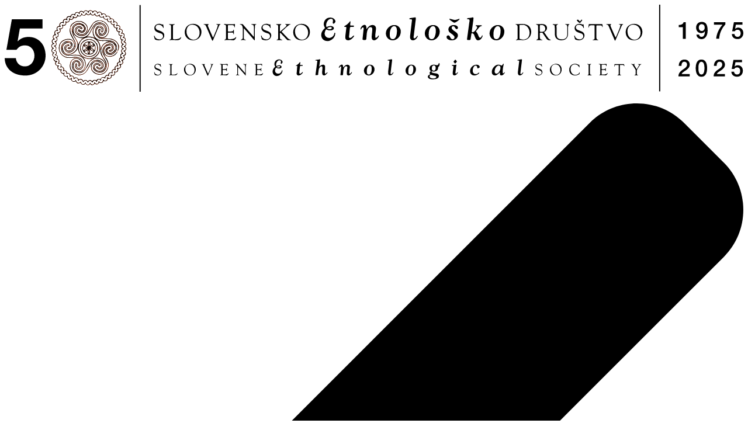

--- FILE ---
content_type: text/html; charset=UTF-8
request_url: https://www.sed-drustvo.si/izobrazevanje
body_size: 76039
content:
    <!DOCTYPE HTML><html lang="sl"><head><meta charset="utf-8"><title>Izobraževalne vsebine | SED - Slovensko etnološko društvo</title><meta property="og:title" content="Izobraževalne vsebine | SED - Slovensko etnološko društvo" /><meta property="og:locale" content="sl_SI" /><meta property="og:site_name" content="SED - Slovensko etnološko društvo" /><meta property="og:type" content="website" /><meta property="og:url" content="https://www.sed-drustvo.si/izobrazevanje" /><meta name="generator" content="DominoCMS - Open Source Content Management System" /><meta name="author" content="SED - Slovensko etnološko društvo" /><meta name="robots" content="index, follow" /><meta name="viewport" content="width=device-width, initial-scale=1, maximum-scale=1" /><link rel="preconnect" href="https://cdn2.domdesign.com" /><link rel="stylesheet" type="text/css" href="https://cdn2.domdesign.com/users/SEDDrustvo/Site/sites/sed-drustvo.si/style.css?v=255" /><link rel="icon" href="https://cdn2.domdesign.com/users/SEDDrustvo/Site/sites/sed-drustvo.si/favicon.svg" type="image/svg+xml" /><link rel="apple-touch-icon" href="https://cdn2.domdesign.com/users/SEDDrustvo/Site/sites/sed-drustvo.si/favicon/apple-touch-icon.png" /><link rel="android-touch-icon" href="https://cdn2.domdesign.com/users/SEDDrustvo/Site/sites/sed-drustvo.si/favicon/android-touch-icon.png" /><link rel="google-touch-icon" href="https://cdn2.domdesign.com/users/SEDDrustvo/Site/sites/sed-drustvo.si/favicon/google-touch-icon.png" /><link rel="manifest" href="https://cdn2.domdesign.com/users/SEDDrustvo/Site/sites/sed-drustvo.si/manifest.json" /><link rel="preconnect" href="https://fonts.googleapis.com" /><link rel="preconnect" href="https://fonts.gstatic.com" crossorigin /><link href="https://fonts.googleapis.com/css2?family=Fira+Sans:wght@300;600&display=swap" rel="stylesheet" type="text/css" /><link rel="preconnect" href="https://cdn.jsdelivr.net" /><link rel="stylesheet" href="https://cdn.jsdelivr.net/npm/swiper@12/swiper-bundle.min.css" /><script src="https://cdn.jsdelivr.net/npm/swiper@12/swiper-bundle.min.js"></script></head><body name="top" class="domino_body_theme-light"><header class=" dc_domino_header over"><div class="grid-container d-f"><div class="dc_domino_logo header">
		<a class="" href="/" target="_top" title="SED Društvo - 50 let"><svg id="Layer_1" xmlns="http://www.w3.org/2000/svg" viewBox="0 0 507.26 59.64"><path d="M50.47,43.47c-.51-.31-.92-.72-1.03-1.33-.1-.61.41-1.12.21-1.74-.21-.31-.61.1-.92,0-.1.31-.31.51-.21.82-.51.92.1,2.15.62,2.77l1.13.61h.2v-.31c-.61-.21-1.23-.62-1.54-1.13-.41-.82-.41-1.64.1-2.46l.41.1c-.2.31-.2.72-.31,1.03-.1.92.62,1.54,1.33,1.95v-.31M50.47,39.17l-.41-.2c-.51-.2-1.13-.31-1.64,0-.41.1-.51.72-.92.82-.31.31-.1.72-.41,1.03-.21,1.03-.31,2.36.41,3.28.1.51.72.72.92,1.23.51.41,1.02.21,1.53.62.21,0,.31.1.51.1v-.41c-.2,0-.41,0-.61-.1-.51,0-1.03-.51-1.43-.72,0-.2-.21-.2-.31-.31-.72-.82-.82-2.05-.82-3.07,0-.62.41-.92.51-1.43.31-.21.51-.72.92-.82.51-.41.92.21,1.54.31l.2.1v-.41ZM50.47,38.45c-.1-.1-.31-.21-.51-.31-.72-.2-1.74-.1-2.36.41-.2.41-.61.61-.82.93-.1.61-.41,1.12-.51,1.74-.41,1.44.31,2.97,1.23,4,.51.72,1.43,1.13,2.25,1.43.31,0,.51,0,.72.1v-.31l-.1-.1c-.61-.1-1.33-.1-1.64-.61-.62-.21-1.03-.72-1.43-1.13,0-.31-.1-.51-.31-.61-.82-1.64-.41-3.28.41-4.82.51-.51,1.43-.82,2.15-.72.31.21.72.1.92.31v-.31ZM50.47,36.81c-1.23-.41-2.77,0-3.9.72-.51.62-1.02.92-1.43,1.85,0,.31-.1.72-.21,1.03-.21.72-.21,1.43-.1,2.15,0,1.23.51,2.36,1.23,3.18.31.51.92.82,1.33,1.33.72.31,1.43.82,2.15.92.31.2.62.2.92.31v-.41c-1.23.1-2.36-.92-3.48-1.54-.31-.31-.51-.82-.92-1.03-.51-.72-.72-1.64-.92-2.46-.1-1.03-.1-1.95.31-2.87,0-.62.51-1.13.72-1.75.72-.72,1.74-1.13,2.77-1.33.51,0,1.02.1,1.54.2v-.31ZM50.47,17.55v.31-.31ZM50.47,15.6c-.41.2-.82.41-1.03.72-.61.82-.41,1.84.1,2.56.41.2.51.82.92,1.03v-.51c-.51-.61-1.23-1.13-1.13-2.05,0-.41.31-.82.61-1.13.11,0,.31-.1.51-.21v-.41ZM50.47,14.78c-.31.1-.61.21-.82.31-.72.2-.92,1.13-1.33,1.64-.2.62,0,1.23,0,1.95.31.72.92,1.33,1.54,1.85.21.1.41.2.61.31v-.61c-.31-.11-.92-.11-1.03-.62-.72-.51-1.02-1.64-.92-2.56,0-.2.31-.2.21-.51,0-.1.1-.31.31-.31.31-.51.72-1.03,1.33-1.03h.1v-.41ZM50.47,13.35c-.41,0-.82.1-1.23.31-.82.1-1.03,1.03-1.74,1.43-.1.41-.62.82-.51,1.23-.51.62-.21,1.33-.31,1.95,0,.2.1.51.31.62.21.31.41.72.41,1.23.82.82,1.84,1.85,3.07,2.26v-.31c-.72-.51-1.54-.72-1.95-1.43-.31-.2-.41-.62-.72-.82,0-.41-.31-.61-.41-.92,0-.51-.31-.92-.2-1.34-.31-.82.31-1.64.72-2.36.31-.41.61-.82,1.13-.92.31-.51.92-.41,1.43-.61v-.31ZM50.47,12.63c-.31,0-.61,0-.82.2-.51-.2-.72.41-1.23.41-.51.31-.72.72-1.13,1.02-.62.82-1.23,1.85-1.23,2.77.21.62-.2,1.23.21,1.64.31,1.33.82,2.77,1.74,3.8.1.3.2.61.41.71.2.62.72,1.13.82,1.74.82.92,1.03,2.56.72,3.69.11.41-.31.72-.2,1.13-.31.51-.41,1.02-.82,1.53-.82.82-1.74,1.64-2.97,2.05-.82.72-1.84.2-2.77.51-.31,0-.41-.2-.72-.1-.92-.41-1.74-1.13-2.25-1.95-.1-.61-.41-1.13-.31-1.74-.31-.41-.11-.92.1-1.33,0-.82.82-1.13,1.13-1.85,1.13-.61,2.56-1.13,3.79-.51.31.41.72.82.51,1.23.21.61-.31,1.02-.72,1.33-.41.51-1.13.2-1.54.82.1.2.1.41.31.51.72.2,1.84-.1,2.26-.72.61-.61.92-1.54.82-2.36-.2-.61-.41-1.12-1.02-1.54-.21-.31-.62-.41-.92-.51-.92-.41-1.74,0-2.56,0-1.43.72-2.97,1.84-3.28,3.59,0,.61-.2,1.23,0,1.74.1,1.13.61,2.15,1.43,2.87.31.72,1.33.82,1.84,1.33.41,0,.82,0,1.23.21.51-.21,1.03.1,1.54,0,1.03-.1,2.05.1,3.07-.21.41.21.92,0,1.33.21.41-.1.82,0,1.23,0v-.31c-.41-.1-.82-.1-1.23-.2-.82.1-1.64-.1-2.46.1-.61,0-1.23.1-1.84,0-.21.1-.41.1-.61,0-.51,0-1.13.1-1.64-.1-1.03-.1-1.85-.92-2.56-1.54-.92-.92-1.33-2.66-.92-3.89.31-1.44,1.23-2.97,2.77-3.28.1-.31.31,0,.51-.1.72-.1,1.43-.41,2.05-.1.31.1.61.21.82.41.62.61,1.03,1.54.82,2.36-.1.31-.1.72-.41.92-.51.41-1.33,1.13-2.15.72l.1-.2c1.03-.1,1.85-.51,2.15-1.64.1-.51-.1-1.13-.41-1.64-.72-.31-1.33-.82-2.25-.62-.82.21-1.74.21-2.26,1.03-.41.1-.51.72-.92.82-.41.51-.2,1.02-.61,1.54.1.31,0,.72,0,1.03.21,1.12.61,2.36,1.64,2.97.31.31.82.72,1.33.72.72.51,1.54.21,2.26.31,1.23-.31,2.46-.62,3.28-1.43.41-.41.82-.82,1.33-1.23l.92-1.74c0-.11-.1-.41.1-.51.2.21.1.61.1.92-.1.31,0,.61.1,1.03v-4.41c-.41-1.64-1.33-2.87-2.05-4.2-.21-.31-.41-.61-.62-.82,0-.31-.41-.41-.2-.72.1-.21-.2-.21-.31-.41,0-.62-.62-1.03-.51-1.74-.31-.21-.1-.62-.31-.82-.1-.72,0-1.44.21-2.05.41-.82.72-1.95,1.64-2.25.51-.21,1.03-.72,1.64-.61.11-.21.31-.21.51-.21v-.31ZM50.47,11.19c-.41,0-.92.1-1.33.31-.21.31-.72.11-.92.41-.61.2-1.12.51-1.64,1.02-.31.21-.41.72-.82.72-.21.61-.82,1.13-.62,1.85-.41.61-.51,1.33-.41,2.05-.1.92.21,1.85.41,2.67.41.41.51,1.23.92,1.64.31,1.03,1.03,1.54,1.33,2.56.61.61.82,1.54,1.12,2.36,0,.62.31,1.23-.1,1.74,0,.82-.62,1.64-1.03,2.36-.62.72-1.54,1.03-2.36,1.33-.51,0-1.03.21-1.54.1-.51.1-1.13-.31-1.54-.72-.31-.62-.82-1.33-.51-2.05-.1-.51.11-1.03.51-1.33.51-.41,1.33-.72,1.95-.41-.41.51-1.43.2-1.64.92-.61.61-.51,1.43-.31,2.25.1.21.41.21.51.41,1.13.72,2.56.51,3.69-.2.1-.41.61-.1.72-.62.21-.41.82-.72.82-1.23.41-.31.21-.82.51-1.13-.1-.2-.1-.41-.1-.61-.21-.72-.21-1.74-.82-2.26.1-.51-.51-.51-.72-.82-.41-.82-1.23-.51-1.84-1.02-1.23,0-2.15-.1-3.38.41-.41.31-.92.41-1.33.62-.31.51-.92.51-1.23.92-.51.62-.92,1.33-1.23,2.15,0,.41-.41.72-.2,1.23-.31,1.12-.1,2.46.41,3.59.1.1.1.41.31.51.31.82.92,1.23,1.44,1.84l2.26,1.33c.41.1.92.1,1.43.31.51,0,1.03,0,1.54.1,1.33-.21,2.67-.21,4-.31.31.1.72,0,1.13,0h.61v-.21c-.31-.1-.72-.1-1.03-.1-.72.21-1.33-.41-1.94,0-1.13.1-2.15.31-3.18.21-.82,0-1.43-.1-2.26-.31-.82-.31-1.95-.82-2.66-1.54-.41-.21-.51-.82-.92-1.13-.1-.2-.21-.51-.41-.61-.51-1.23-.82-2.76-.31-4,0-.31.31-.61.1-.92.51-1.44,1.64-2.46,2.97-2.97,1.03-.72,2.36-1.02,3.49-.82.21.1.41.21.61.21.51.2.92.1,1.44.51.31.72,1.13,1.13,1.13,2.05.31.72.61,1.64-.1,2.36.1.31-.1.61-.31.82-.41-.11,0,.41-.41.41-.51.72-1.23,1.12-2.15,1.33-.62.11-1.33.11-1.84-.3-.51-.31-.51-1.13-.51-1.74,0-.41.41-.61.62-.92.51-.41,1.74,0,1.54-.92-.1-.21-.31-.31-.41-.31-.82.2-1.74,0-2.25.72-.51.61-.62,1.43-.62,2.15.21,1.23.82,2.05,1.95,2.46.72.21,1.64.11,2.36-.1l.21-.21c.82-.1,1.54-.61,2.05-1.44.41-.31.72-.82.82-1.43.92-1.43.41-3.07-.21-4.51-.31-.41-.51-.82-.82-1.23-.2-.51-.51-1.03-.82-1.64-.31-.31-.41-.82-.61-1.23-.72-1.33-1.23-2.97-.82-4.51,0-1.03.82-1.95,1.33-2.87.31,0,.31-.41.72-.41.72-.92,1.84-1.12,2.97-1.54l.31.11v-.41ZM50.47,7.4l-.1-.11c-.2-.1-.31-.61-.72-.51.41.72-.21,1.23-.41,1.64-.31.31-.82.31-1.13.31-.31-.2-.82-.31-.82-.72-.1-.1-.31-.2-.51-.1,0,.31.1.62.1,1.03l-.41.82-.82.21c-.62,0-.92-.72-1.54-.61v.31c.31.41-.11.82.1,1.33-.21.51-.62.62-1.13.82-.51.1-.92-.31-1.43-.41-.31.31.31.62.31,1.03-.1.41-.1.92-.41,1.23-.41.31-.82.21-1.13.31-.41.21-.82-.41-1.13-.2.1.41.21.82.51,1.13-.1.31,0,.62-.31.92-.31.1-.41.51-.82.51-.41.1-.82,0-1.23-.1-.1,0-.31.21-.1.31.41.1.31.61.61.72.2.62-.21,1.23-.51,1.64-.31.2-.72.2-1.03.2-.2.1-.51-.2-.72.21,0,.2.31.31.51.51l.31.41c.1.31.2.61,0,.92.2.51-.41.62-.72.82-.31.31-.72.1-1.13.1,0,.41.41.41.61.51.31.41.62.82.62,1.33-.1.92-1.13,1.03-1.74,1.23,0,.31.61.41.82.72.2.41.2.92.31,1.23-.21.31-.21.82-.61.82-.31.2-1.03,0-.92.51.31,0,.62.31.92.51l.51.72c.2.51-.2.92-.41,1.33-.31.1-.51.31-.92.31v.2c.41.21,1.03.11,1.33.62.41.51.2,1.13,0,1.64-.31.2-.51.51-.82.62l.2.2c.51-.1,1.23.31,1.54.72.1.62-.21,1.13-.51,1.64-.11.1-.51.1-.41.41.31.21.62,0,.92.11.61.2,1.02.62,1.13,1.33-.1.41-.41.92-.72,1.33v.2h1.23c.51.1.72.61.92,1.13.1.31-.21.61-.21.92s-.51.41-.41.72l.92-.31c.1.11.2.11.41.11s.51.1.51.41c.51.31.51,1.03.41,1.54,0,.31-.51.51-.21.82l.21-.1c.51-.21,1.03-.31,1.43,0,.51.21.61.72.72,1.23,0,.21-.21.51-.1.82.21-.1.31-.31.51-.41.51-.2.82.1,1.23.1.1.31.41.41.51.61.1.51.31,1.03,0,1.44l.1.1c.31-.41.92-.51,1.44-.51.51.1,1.03.41,1.13.92.1.41-.2.82,0,1.23.41-.31.82-.61,1.33-.82.41,0,.92-.2,1.33.21.21.51.62,1.13.41,1.64h.1v-1.33c-.1-.21-.2-.41-.41-.51-.72-.41-1.64-.51-2.36,0-.2-.1-.1-.41-.2-.72-.21-.61-1.03-.92-1.64-.92-.31,0-.51.1-.72,0,.1-.51-.41-.82-.51-1.33-.51-.31-1.03-.62-1.64-.41-.31,0-.1-.31-.2-.41,0-.51-.41-.72-.51-1.03-.41-.1-.72-.51-1.23-.31l-.31-.2c.2-.51,0-1.13-.21-1.64-.2-.31-.72-.41-.82-.72-.31.1-.51-.1-.82-.21.1-.51.1-1.13-.2-1.64-.41-.41-1.03-.82-1.54-.82.41-.31.21-.82.41-1.23-.1-.51-.41-1.03-.72-1.34-.31-.1-.61,0-.72-.31.2-.31.31-.72.41-1.02-.31-.41,0-1.13-.72-1.33-.2-.1-.51-.2-.62-.41.51-.41.51-1.03.62-1.64-.1-.61-.62-.82-1.03-1.13,0-.51.51-.51.51-.92,0-.21.2-.51.2-.72,0-.72-.51-1.02-.82-1.43.31-.41.92-.51.82-1.12.31-.51-.1-1.23-.31-1.75l-.1-.1c.41-.41,1.13-.72,1.13-1.54,0-.51-.21-1.02-.61-1.33.2-.31.82-.31,1.02-.72.62-.21.1-.92.41-1.33-.11-.31-.21-.72-.41-.92.2-.2.51,0,.62-.2.61-.41,1.43-1.13,1.12-1.95-.1-.1-.21-.51-.21-.72.51,0,1.03-.1,1.33-.51.41-.21.62-.72.62-1.23,0-.21-.1-.41,0-.72.61.1,1.23.1,1.64-.31.41-.61.61-1.03.51-1.74.1-.1.21-.1.41-.1.31.2.82-.1,1.23-.31.31,0,.41-.41.51-.62-.1-.31.41-.61.21-.92.1-.31.31.1.51-.1.31.21.62,0,.82.1.61,0,.82-.41,1.23-.72.1-.21,0-.61.2-.72.61.41,1.43.31,2.05,0,.31-.31.41-.72.62-1.03.2,0,.31.1.41.1v-.51ZM50.47,53.83h-.41c-.41-.11-.51-.62-1.03-.82,0-.31-.31-.41-.31-.72-.21.1-.51.31-.72.51-.82.3-1.44-.21-1.95-.72-.31-.2-.41-.71-.51-1.02-.41-.1-.92.2-1.33,0-.62.1-.72-.61-1.03-.92-.31-.31,0-.82-.41-.92-.72.2-1.34-.1-1.95-.51-.41-.41-.31-.92-.41-1.33-.72-.2-1.84-.41-1.95-1.33-.31-.31.1-.62,0-1.03v-.21c-.41-.2-.82.1-1.23-.31-.62-.21-.92-.82-.92-1.43,0-.41,0-.72.1-1.03-.51-.31-1.13-.51-1.54-.92-.21-.72-.21-1.44.2-2.05-.2-.31-.82,0-.92-.51-.41-.31-.62-.92-.62-1.43.1-.31.41-.72.62-1.02-.21-.31-.72-.41-.92-.72-.31-.31-.62-.82-.41-1.33-.21-.51.41-.72.51-1.02-.51-.41-1.03-.72-1.23-1.23-.2-.72.41-1.43.82-2.05-.1-.11-.41-.21-.51-.41-.2-.41-.51-.82-.41-1.33.31-.41.41-1.03.92-1.13l.21-.2c-.21-.31-.51-.51-.62-.93-.41-.61,0-1.23.31-1.84.21-.1.41-.31.72-.41,0-.41-.62-.72-.41-1.23-.1-.41,0-.92.2-1.23.41-.1.61-.51,1.03-.61,0-.51-.41-1.13-.2-1.64.31-.41.41-.92.82-1.03.2-.41.82,0,.92-.51-.41-.82-.2-1.64.51-2.36.41,0,.82-.31,1.23-.31.21-.41-.2-.92,0-1.33.31-.82,1.03-1.23,1.74-1.33.21.1.31.2.51.1.1-.31,0-.51.2-.82-.2-.41.31-.61.41-.92.21-.1.31-.2.41-.41.51-.2,1.03,0,1.43,0,.21-.2,0-.41.1-.61.1-.41.31-.92.72-1.13.51,0,1.03-.61,1.54-.1.21-.1.41.2.51-.1l-.1-.21c.41-.31.62-1.03,1.13-1.13.41-.31,1.13-.31,1.54,0,.51,0,.31-.51.62-.72.1-.72,1.02-.72,1.53-.82.11.1.31.21.51.21v.31c-.31-.2-.72-.2-1.03-.1-.51.1-.82.51-1.02,1.02-.11.31.41.92-.21.92-.31-.51-.92-.72-1.54-.62-.61.1-.92.72-1.12,1.13.21.31.1.62.1.92-.51,0-.92-.51-1.43-.62-.41,0-.62.21-.92.41-.51.51-.51,1.23-.21,1.84-.41.31-.41-.21-.72-.1-.31-.31-.72-.21-1.12-.1-.31.31-.72.41-.82.82,0,.41-.1,1.03.31,1.33l-.21.21c-.61-.1-1.23-.61-1.84-.1-.31.51-.92,1.03-.62,1.74.1.31.51.41.41.82-.21.2-.41,0-.72-.1-.51.1-.92.1-1.23.41-.51.41-.41,1.02-.31,1.64,0,.41.41.41.51.72-.41.41-.82-.1-1.23.1-.51.1-.72.61-.92.92.1.51-.1,1.13.31,1.43.2.21.51.31.41.61-.51.21-1.13-.2-1.44.31-.2.31-.61.72-.41,1.13-.1.82.82.72,1.03,1.43-.2.21-.51.1-.82.1-.41.21-.72.51-.92,1.03l.1.72c0,.62.82.72,1.33,1.13l-.1.2c-.61.1-1.33.2-1.64.92-.31.61.2,1.23.51,1.54.31.31.82.21.82.72-.61.11-1.13.51-1.33,1.23,0,.41.31.72.51,1.13.31.2.62.41.92.31.1,0,.31.1.31.31.1.1,0,.1-.21.1-.51,0-.72.72-.92,1.13,0,.41.21.92.61,1.13.31.41.82.31,1.23.31.1.2.2.31,0,.41-.61,0-.72.61-.92,1.13-.21.82.72,1.12,1.23,1.43.31,0,.51-.21.82-.11v.41c-.51.1-.62.61-.92.92,0,.51,0,1.03.41,1.33.41.51,1.13.41,1.64.31l.1.31c-.31.2-.51.72-.62,1.03,0,.41.2.82.41,1.13.61.72,1.43.2,2.15.2.1.62-.61,1.03-.51,1.54-.1.61.61.72.92,1.02.41.31,1.03,0,1.43-.2.51.31-.31.31-.31.82s.2.92.62,1.33c.31.51.82.1,1.23.21.31-.1.51-.31.82-.41v.2c-.31.41.1.72,0,1.02.1.61.61.92,1.13,1.13l.82-.21c.21-.1.41-.31.62-.51.21-.1.21.2.21.2-.41.52-.1,1.13.1,1.64.51.31,1.13.72,1.84.31.2-.11.62-.21.51-.61h.31c.21.41.21,1.02.61,1.33.31.2.62.41.92.51v.31ZM50.47,16.01c.31-.1.61-.21.82-.1.82.1,1.02,1.13,1.84.82-.1-.31.31-.61.1-1.03-.61-.41-1.43-1.12-2.36-1.02l-.41.1v.41c.41-.1.92-.2,1.33.1.51,0,.72.41,1.03.61.21.21,0,.41-.1.51-.21,0-.21-.31-.31-.41-.41-.51-1.02-.31-1.54-.51l-.41.1v.41ZM50.47,39.58c.31.41.31,1.03.41,1.44-.21.3-.31.61-.31.92.2.1.31.51.62.41.61,0,.61-.82.82-1.23,0-1.13-.61-2.15-1.54-2.67v.31l.1.1c.82.62,1.13,1.64,1.03,2.56-.2.1-.31.82-.72.51.1-.41.41-.92.31-1.44-.1-.51-.31-1.02-.72-1.33v.41ZM50.47,43.78c.82.31,1.64-.21,2.15-.72.82-1.23,1.02-2.56.41-4-.41-.62-.92-1.23-1.54-1.75-.2-.2-.51-.31-.72-.31l-.31-.21v.31c.72.31,1.33.82,1.85,1.33.62.72.72,1.64.82,2.56-.1.61-.21,1.43-.72,1.95-.51.31-1.02.72-1.64.61l-.31-.1v.31ZM53.64,51.67v.72c-.2-.21-.31-.51-.51-.72-.51-.41-1.33-.51-1.84-.2-.41,0-.41.82-.82.61v-1.33c.1.2.2.41.31.61.51-.21,1.13-.61,1.64-.41.51,0,.92.41,1.23.72ZM53.64,47.47v.31c-.72.1-1.33.51-1.95.41-.41.1-.82.1-1.23.1v-.41h.1c.82.31,1.84-.1,2.77-.31l.31-.1ZM53.64,45.73v.41c-.72.41-1.64.61-2.46.82-.21-.11-.51-.21-.72-.21v-.31c1.13.31,2.15-.1,3.18-.72ZM53.64,44.81h-.2c-.51.72-1.64,1.03-2.46.92-.21-.11-.31-.11-.51-.11v.41c.51.1,1.03,0,1.54,0,.41-.1.72-.41,1.13-.51.2-.1.31-.21.51-.31v-.41ZM53.64,42.24v.72c-.2.31-.31.72-.72.82-.51.72-1.54,1.02-2.46.82v-.31l.41.1c.31,0,.62-.1.92-.1.92-.31,1.43-1.13,1.84-2.05ZM53.64,38.45v.72c-.2-.51-.51-1.12-.92-1.43,0-.31-.31-.31-.41-.51-.61-.21-1.23-.82-1.85-1.03v-.21c.31.1.61.21.92.41.31-.2.31.2.51.2.31.31.82.41,1.03.82.31.31.51.72.72,1.02ZM53.64,35.99c-.31-.21-.51-.41-.82-.51-.51-.41-1.13-.82-1.74-.82-.21-.1-.41-.1-.61-.1v.31c.31.1.72.2,1.03.2.61.41,1.33.62,1.74,1.13.1.1.21.2.41.31v-.51ZM53.64,28.51c-.31.41-.2,1.03-.31,1.54.21.21,0,.62.31.92v-2.46ZM53.64,25.44c-.31.21-.61.51-.82.92-.31.1-.41.41-.41.72-.41.1-.1.62-.31.82-.51,1.13-.2,2.46,0,3.58.31,1.03.82,1.75,1.54,2.36v-.41l-.2-.31c-.31-.1-.31-.51-.51-.72-.41-.61-.62-1.64-.62-2.36-.41-1.43.31-2.87,1.13-3.99l.2-.1v-.51ZM53.64,23.18v.51c-.31.21-.51.31-.72.41-.21.41-.62.72-.92,1.13-.51,1.02-1.23,2.25-1.23,3.38-.1.82-.1,1.54.1,2.36,0,.62.41,1.13.51,1.64.31,1.03,1.12,1.54,1.64,2.26.2.2.41.31.61.41v.51c-.61-.41-1.13-1.03-1.64-1.43,0-.51-.61-.41-.51-.92-.62-.41-.51-1.43-.92-2.05l-.1-.2v-4l.1.21c.41-.82.62-1.64,1.23-2.36h.1c.41-.92,1.03-1.33,1.74-1.85ZM53.64,22.47v.41c-.41,0-.72,0-1.02.1-.41-.2-1.03,0-1.43-.41-.21,0-.51-.1-.72-.21v-.31l.2.1c.92.41,1.95.41,2.97.31ZM53.64,21.03c-.51.1-1.02.1-1.54,0-.51-.21-1.23-.21-1.64-.72v.51c.2.21.51.31.82.41.61.11,1.23.41,1.84.21h.51v-.41ZM53.64,20.21v.41c-.61.1-1.13,0-1.54-.1-.61-.1-1.02-.41-1.54-.61h-.1v-.51c.82.72,1.85.82,2.77.92.1,0,.21,0,.41-.1ZM53.64,17.96v.41c-.41.1-.72.2-1.02.1-.41-.31-.82-.1-1.03-.51-.31,0-.41-.41-.62-.61l-.1.1c0,.72.72.92,1.23,1.23.51.11,1.03.21,1.54,0v.51c-.41.2-.72,0-1.02.1-.72-.41-1.95-.51-2.15-1.44v-.31c.1-.2,0-.61.41-.61.31-.1.41.31.62.31.31.51.82.51,1.23.82.21,0,.61,0,.92-.1ZM53.64,13.35v.61c-.2-.1-.31-.1-.41-.1.1.1.21.2.41.2v.51c-.2,0-.31-.11-.41-.21-.41-.31-.82-.41-1.23-.61-.51-.1-1.02,0-1.54-.1v-.31c.2-.1.31-.1.51-.1.72.1,1.43.2,2.15.62,0-.51-.62-.21-.82-.62-.41.2-.51-.41-.92-.21-.31,0-.62-.1-.92-.1v-.31c.31,0,.51,0,.82-.1.31.31.82.1,1.12.41.41,0,.72.51,1.13.41h.1ZM53.64,11.71v.51c-.31-.1-.61-.1-.82-.31-.31-.31-.72-.1-.92-.31-.41,0-.82-.11-1.23-.11l-.2.11v-.41c.41,0,.72,0,1.03.1.51-.1.92.2,1.33.2.21.21.51.11.82.21ZM53.64,6.99c-.41-.21-.61-.72-.72-1.13h-.21c-.21.51,0,1.23-.62,1.54-.61.31-1.13.31-1.64,0v.51c.31.1.61.2.92,0,.82.2,1.12-.62,1.54-1.13.21.21.41.31.72.41v-.21ZM50.47,5.25c.2.1.41.1.51.31.21,0,.21-.2.31-.2-.1-.51.41-.61.61-.92.31-.2.61-.2,1.03-.1.21,0,.51.1.72.21v.51c-.31-.2-.61-.41-.92-.41-.82-.31-.92.72-1.33,1.12,0,.2.1.41,0,.62-.41.1-.31-.41-.62-.51l-.31-.31v-.31ZM53.64,54.75c-.2,0-.41-.1-.51-.21-.41-.31-1.03-.52-1.03-1.23-.2-.1-.31.21-.51.31-.31.21-.72.31-1.13.21v-.31c.2.1.51.1.72,0,.31-.21.72-.41.92-.72l.31-.1c.1.51.1.92.31,1.33.31.21.61.31.92.41v.31ZM53.64,19.19c.51-.31,1.13-.51,1.43-1.13.41-.31.31-.92.51-1.33-.21-.51.31-1.03-.31-1.33,0-.41-.41-.62-.61-1.03-.31-.41-.51-.82-1.03-1.02v.61l.31.31-.1.1-.21-.31v.51c.21.2.51.41.51.82.51.41.31,1.02.31,1.54,0,.2-.1.51-.41.51-.1.31-.21.41-.41.51v.41c.21-.11.41-.21.62-.21l.71-1.23c-.1-.72-.2-1.64-.82-2.15l.1-.31c.61.72,1.12,1.64.82,2.56.1.31-.21.62-.31.92-.21,0-.41.31-.51.51-.21.1-.41.2-.62.2v.51ZM53.64,42.96l.1-.21c0-.61.31-1.23.41-1.74-.1-.72,0-1.33-.31-2.05-.1-.1-.21-.31-.21-.51v.72c.21.82.21,1.85.1,2.56-.1.21-.1.41-.1.51v.72ZM53.64,45.22v-.41c.1-.1.21-.41.51-.41l.82-1.54c0-.41.31-.72.21-1.13.41-.92-.1-2.05-.31-3.18-.41-.72-.72-1.43-1.23-2.05v-.51c.31.31.62.82.92,1.23.72,1.33,1.33,3.07.92,4.61-.11.82-.41,1.64-.92,2.46-.31.31-.62.61-.92.92ZM56.11,51.78v.41l-.41-.2c-.51-.2-.72.31-1.13.31-.2.31-.51.41-.62.82l-.2-.1c0-.21-.1-.41-.1-.62v-.72c0,.21.1.31.21.41.41.51.62-.31,1.02-.31.41-.21.82-.21,1.23,0ZM56.11,45.42c-.31.41-.61.82-1.03,1.13-.31.51-1.02.62-1.43.92v.31c.41-.2.82-.41,1.13-.72.51-.31,1.03-.72,1.33-1.33v-.31ZM56.11,42.76v.51c-.41.51-.61,1.03-1.03,1.54-.51.31-.61,1.03-1.23,1.13l-.21.2v-.41c.31-.21.62-.51.92-.72.41-.31.41-.92.92-1.13l.61-1.13ZM56.11,36.51l-.31-.1c-.72-.2-1.54-.61-2.15-1.13v.51c.31.21.62.41,1.03.61.41,0,.72.41,1.23.31l.2.2v-.41ZM56.11,35.07v.31h-.41c-.82-.21-1.23-.82-1.85-1.23l-.21-.31v-.41c.41.61,1.23.92,1.95,1.33.1.1.31.21.51.31ZM56.11,25.64c-.72.21-1.33.51-1.64,1.33-.41.2-.72.72-.72,1.23l-.1.31v2.56c.21.72.51,1.44,1.23,1.85.31.41.72.72,1.23.92v-.51c-.51-.21-1.03-.41-1.23-.92-.1-.1-.2-.21,0-.31.41-.2,1.03-.1,1.23-.51v-.51l-.41.41c-.31-.1-.72.41-1.03.11.2-.72.82-.92,1.43-1.13v-.51l-.31.21c-.72.1-.92.82-1.43,1.03l-.21.2c-.72-1.02-.31-2.15-.1-3.18l.1-.2c.21.2.31.41.51.61.51.41.92.62,1.43.82v-.31c-.31,0-.51-.1-.72-.51-.2-.1-.51-.3-.72-.61l.31-.2c.31.31.72,0,1.03.41h.1v-.51c-.2-.1-.41-.21-.61-.31-.31.21-.51-.1-.82,0-.1-.31.2-.51.41-.72.31-.21.72-.51,1.03-.72v-.31ZM56.11,23.9v.41l-.1.1-.21.1c-.92.2-1.54.82-2.15,1.44v-.51c.1-.2.31-.41.51-.61.61-.21,1.23-.62,1.95-.92ZM56.11,21.44v1.12c-.92.21-1.74.72-2.46,1.13v-.51l.21-.2c.21-.2.51,0,.62-.2-.31,0-.62.1-.82.1v-.41l.41-.11c.72-.2,1.44-.51,2.05-.92ZM56.11,19.7l-.2.1c.1.41-.41.31-.51.62-.51.31-1.12.51-1.74.61v.41c.21,0,.51,0,.72-.21.71-.2,1.23-.51,1.74-.92v-.62ZM56.11,18.16v.82c-.41.51-.82.82-1.23,1.23-.41.21-.82.41-1.23.41v-.41c.72-.11,1.33-.41,1.85-1.03.31-.21.41-.62.61-1.03ZM56.11,13.86v.51c-.41-.31-.61-.72-.92-1.13-.41-.31-.92-.82-1.43-.82l-.1-.21v-.51l.1.2c.2.1.41,0,.51.31.82.21,1.02.92,1.64,1.33l.2.31ZM56.11,5.76c0-.21-.1-.31-.31-.21-.1.72-.51,1.44-1.23,1.64-.2,0-.41-.1-.72,0l-.21-.21v.21c.41.31.92.51,1.43.1.41-.1.62-.51.82-.92l.2.1v-.72ZM53.64,4.53l.21.21c.21,0,.21.21.41.31.2-.51.51-1.02,1.12-1.13h.72v.31c-.41-.1-.82,0-1.23.2-.1.31-.51.62-.41,1.03,0,.1,0,.31-.2.31-.21-.31-.41-.51-.62-.72v-.51ZM56.11,54.65c-.2-.1-.51-.31-.51-.62-.31-.1-.51.31-.72.52-.41.31-.82.31-1.23.21v-.31h.62c.2-.1.51-.2.61-.41.31-.1.21-.41.41-.61l.41-.1c-.1.51.21.71.41,1.03v.31ZM57.03,52.49v.82l-.21-.51c-.1-.41-.41-.51-.72-.62v-.41l.41.2c.2.1.31.41.51.51ZM57.03,43.88v.62c-.31.41-.51,1.03-.92,1.23v-.31c.31-.41.61-1.02.92-1.54ZM57.03,40.91v1.03c-.21.41-.51.82-.72,1.23l-.2.1v-.51l.41-.72c.1-.41.2-.82.51-1.13ZM57.03,36.71v.41c-.31-.1-.61-.1-.92-.2v-.41c.31.1.61.21.92.21ZM57.03,35.28v.31l-.41-.1c-.2.1-.31,0-.51-.1v-.31c.31.1.61.21.92.21ZM57.03,33.64v.41l-.1-.1c-.31,0-.51,0-.82-.1v-.51c.2.1.31.2.41.31.2-.1.41,0,.51,0ZM57.03,31.89v.41-.41ZM57.03,28.2v1.43h-.21v.11l.21.1v1.13c-.31.1-.51.62-.92.62v-.51c.2-.1.41-.21.61-.31l.31-.51c-.1-.1-.31-.1-.51,0-.1.1-.21.1-.41.2v-.51c.2-.1.31-.2.51-.2-.2-.11-.31-.21-.51-.31v-.31c.31,0,.61,0,.82.1l.1-.1-.21-.31-.2-.31c-.2,0-.31-.2-.51-.31v-.51c.31.2.61.31.72.51h.21ZM57.03,25.33v.41h-.31c-.2,0-.41.1-.61.21v-.31c.2-.1.51-.21.72-.31h.21ZM57.03,23.7v.41c-.31,0-.61.1-.92.21v-.41c.31-.1.61-.21.92-.21ZM57.03,20.93v.51c-.21.2-.51.2-.61.51.2.1.41,0,.61,0v.41l-.31.11c-.2,0-.41,0-.61.1v-1.12h.1c.31-.1.61-.31.82-.51ZM57.03,18.57c-.1.1-.21.21-.21.41-.2.21-.41.61-.72.72v.62c.2-.21.31-.31.41-.51.2-.21.2-.61.51-.72v-.51ZM57.03,15.91v.51c0,.31-.1.51-.1.82-.11.31-.21.72-.31,1.03-.2.31-.31.51-.51.72v-.82l.31-.41c-.1-.41.2-.51.2-.92.2-.72-.1-1.54-.41-2.36l-.1-.1v-.51c.41.41.61.92.72,1.54.11.2.21.3.21.51ZM57.03,6.68v.41c-.31-.1-.61-.41-.92-.62v-.72c.1.2.1.41.41.51,0,.2.31.31.51.41ZM56.11,3.92c.31.11.72.31.92.51v.51c-.21-.31-.41-.51-.72-.62l-.2-.1v-.31ZM57.03,55.16l-.31-.1c-.2-.1-.41-.2-.61-.41v-.31l.31.31c.2.1.41.1.61.21v.31ZM57.03,16.42v-.51.51ZM57.74,51.98v.31c-.2.31-.31.72-.51,1.02h-.21v-.82h.21c.1-.2.31-.41.51-.51ZM57.74,42.65v.62c-.2.41-.51.82-.72,1.13v-.51c.21-.41.41-.82.72-1.23ZM57.74,39.68v.72c0,.2-.1.31-.1.41-.21.41-.41.72-.62,1.13v-1.03l.31-.31c0-.41.2-.61.41-.92ZM57.74,36.81v.31h-.72v-.41c.21,0,.51.1.72.1ZM57.74,35.38v.31c-.2,0-.51,0-.72-.11v-.31c.21.1.51.1.72.1ZM57.74,25.13v1.64l-.1.1c0,.41,0,.82.1,1.23v2.67c-.1.1-.2.41-.1.61-.41.62-.21,1.34.1,1.95v.82c-.2,0-.51,0-.72-.1v-.41l.31-.1c-.21-.31-.31-.82-.31-1.23v-.61l.21-.82-.21.1v-1.13l.21-.1-.21-.11v-1.43c.31.2.1.72.51.82,0-.41-.31-.82-.31-1.33.1-.21,0-.41-.1-.62.31-.41.1-.92.41-1.33l-.1-.1c-.1.21-.31.21-.41.1v-.41c.21,0,.41-.31.72-.2ZM57.74,23.7v.31c-.2,0-.51.1-.72.1v-.41h.72ZM57.74,21.95v.31c-.2,0-.51.1-.72.1v-.41c.21,0,.41-.1.62-.1l.1.1ZM57.74,20.01v.62c-.2.31-.41.61-.61.82h-.1v-.51c.21-.21.41-.51.62-.72l.1-.21ZM57.74,17.24v.72c-.1.41-.31.72-.51,1.13h-.21v-.51c.21-.51.51-.92.72-1.33ZM57.74,6.68v.41h-.2c-.2.1-.31,0-.51,0v-.41l.21.1c.2,0,.31,0,.51-.1ZM57.03,4.43l.21.31c.31,0,.31-.41.51-.51v.62c-.1.2-.1.41-.1.61-.1,0-.21.1-.41.1,0-.2-.1-.41-.21-.61v-.51ZM57.74,54.95c-.2.1-.51.2-.72.2v-.31c.21,0,.51-.1.72-.21v.31ZM59.8,52.18v.62c-.21-.31-.41-.51-.72-.62-.41-.1-.82-.1-1.23.11h-.1v-.31c.31-.1.62-.2.92-.31.41,0,.82.31,1.13.51ZM59.8,40.61v.72c-.21.51-.31,1.03-.21,1.43,0,.41.11.82.21,1.13v1.13c-.41-.61-.41-1.43-.51-2.05,0-.62,0-1.23.31-1.75,0-.2.11-.41.21-.61ZM59.8,39.48c-.21.2-.31.51-.51.61l-.72,1.12c.1.51-.31.92-.62,1.13l-.2.31v.62c.51-.72.92-1.54,1.33-2.25.41-.31.31-.82.72-1.03v-.51ZM59.8,37.53v.52c-.21.1-.41.2-.51.41-.41,0-.51.51-.72.62-.41.41-.62.92-.82,1.33v-.72c.31-.31.62-.51.72-.92.41-.41.61-1.03,1.33-1.23ZM59.8,36.51v.41h-.41c-.51.1-1.12.2-1.64.2v-.31h.72c.41-.2.82-.2,1.33-.31ZM59.8,35.07v.41c-.72.21-1.33.31-2.05.21v-.31c.72,0,1.33-.1,2.05-.31ZM59.8,25.54v.51c-.41-.21-.72-.31-1.13-.41-.1,0-.2-.1-.2.1.41.82.31,1.74.2,2.66h.1c.31-.31.61-.51,1.03-.72v.41c-.31.21-.62.51-.92.82l.31.1c.2,0,.41,0,.62-.1v.31c-.41.1-.82.21-1.03.51.31.1.72.1,1.03.2v.41c-.31-.1-.62-.31-.92-.1,0,.31.31.51.51.72.1.1.2.21.41.31v.31c-.31-.11-.51-.31-.82-.51-.51.1-.31-.61-.72-.82-.1.31,0,.51.21.72,0,.41-.1.92.2,1.33-.41.41-.1.92-.41,1.33l.1.1c.51-.1.92-.1,1.44-.31v.41c-.51.31-1.13.1-1.75.31h-.31v-.82c.2,0,.2-.21.2-.21.21-.82.31-1.64-.2-2.35v-1.13l.31.2.1-.2-.21-.2-.2.1v-1.33c.1.1.2.31.41.2l.1-.31c-.1-.61.41-1.43-.21-1.95-.21.1-.1.41-.31.61v-1.64c.31.2.72,0,.92.2.51-.31.72.21,1.13.21ZM59.8,23.9v.41l-.31-.1c-.41.1-.82-.1-1.23-.2h-.51v-.31c.41-.1.72,0,1.03.1.41-.2.72.21,1.03.1ZM59.8,22.06v.61c-.31-.2-.72-.31-1.03-.2-.31-.11-.72-.21-1.03-.21v-.31c.31.1.72-.1,1.03-.1.31.2.72.1,1.03.2ZM59.8,16.42c-.72,1.23-1.23,2.46-2.05,3.58v.62c.72-.92,1.33-2.05,1.84-3.18l.21-.21v-.82ZM59.8,13.96v.72c-.51.72-1.03,1.43-1.33,2.25-.31.31-.51.72-.72,1.02v-.72c.62-1.13,1.33-2.15,2.05-3.28ZM59.8,6.79v.41c-.41-.21-.82-.61-1.03-.82-.2.41-.62.61-1.03.72v-.41c.2,0,.31,0,.51-.1.21-.41.51-.82.51-1.23h.2c.1.51.2,1.23.82,1.43ZM57.74,4.23c.51-.31.92-.51,1.43-.41.2.1.41.21.62.31v.31c-.21-.2-.31-.31-.62-.31-.41-.1-.82.1-1.23.41l-.2.31v-.62ZM59.8,55.05c-.31-.1-.51-.2-.72-.41-.1-.21-.2-.41-.41-.41-.31.2-.41.61-.82.72h-.1v-.31l.31-.21c.41-.2.21-.92.72-.92l.41.72c.2.2.41.31.62.41v.41ZM59.8,33.84c1.23-.51,1.84-1.84,2.46-2.87,0-.41.1-.82.1-1.23.21-.41-.1-.92-.1-1.34l-.1-.2c-.2-.61-.51-1.03-.92-1.43-.31-.72-.92-.82-1.43-1.23v.51c.51.31.92.62,1.33,1.12l-.31.11c-.41.1-.72.2-1.02.41v.41c.31-.31.82-.51,1.33-.31l-.1.2c-.41.41-.72.72-1.23.92v.31c.31,0,.61-.1.82-.31.41-.21.72-.51.92-.92.92.72.41,1.84.41,2.77-.1.2-.1.31-.31.51-.31-.1-.41-.51-.72-.61-.1-.41-.61-.51-.92-.72h-.2v.41l.31.1c.41.1.51.51.92.82l-.1.31c-.41.1-.82-.11-1.12-.31v.31c.41.31.82.51,1.33.61-.21.61-.92.72-1.33,1.23v.41ZM62.77,51.78h-.1c-.51-.41-1.23-.21-1.74,0-.2.31-.72.31-.82.72l-.31-.31v.62l.1.3c0,.1.21.21.41.1l.2-.41c.21-.51.72-.82,1.33-.92.31-.1.61.1.82.41l.1.1v-.61ZM62.77,47.06v.41l-.1-.1c-.41.1-.41-.51-.82-.41-.82-.41-1.13-1.13-1.74-1.54-.21-.1-.21-.31-.31-.41v-1.13c.2.82.61,1.54,1.33,2.05,0,.31.51.31.61.51.41.2.72.41,1.03.62ZM62.77,40.81l-.41.21c-.51.41-1.13,1.23-1.02,1.84.21.61.21,1.13.72,1.43.1.31.51.41.51.72l.21.1v-.51c0-.21-.31-.31-.41-.41-.1-.41-.41-.61-.61-1.02-.1-.61.1-1.13.51-1.64.2-.1.31-.21.51-.31v-.41ZM62.77,40.09c-.92.2-1.64.92-1.95,1.74-.1.51-.31.92-.2,1.33.1.31.1.72.41.92.1.51.62.72.82,1.13.31.21.61.41.92.62v-.41c-.31-.21-.62-.41-.82-.72-.72-.51-1.03-1.33-1.03-2.25.41-.92.82-1.85,1.85-2.05v-.31ZM62.77,38.76v.31c-.41.1-.82.2-1.23.31-.21,0-.21.31-.41.31-.62.31-1.13,1.03-1.33,1.64v-.72c.1-.31.41-.51.61-.72.51-.72,1.43-1.12,2.36-1.12ZM62.77,37.94c-.92.1-1.95.41-2.56,1.03-.21.1-.31.31-.41.51v.51-.11c.41-.72,1.12-1.23,2.05-1.43.31-.1.61-.1.92-.1v-.41ZM62.77,36.51v.41h-1.03c-.31.41-.92.31-1.23.61-.2.21-.51.31-.71.52v-.52c.82-.61,1.94-1.02,2.97-1.02ZM62.77,34.87c-.41.61-1.13.92-1.75,1.33-.41.2-.82.31-1.23.31v.41c.92,0,1.74-.51,2.46-1.02.1-.2.31-.31.51-.41v-.61ZM62.77,32.82v.62c-.21.31-.62.61-.82,1.03-.61.31-1.33.72-2.15,1.02v-.41l.31-.1c.51-.41,1.33-.51,1.84-1.13,0-.31.41-.41.62-.61l.21-.41ZM62.77,26.26v.41c-.21-.31-.41-.62-.82-.82l-.1-.31c-.51-.61-1.33-.82-1.84-1.23h-.2v-.41c.41.31,1.02.41,1.54.72.41,0,.31.62.72.62.21.2.51.51.62.82l.1.2ZM62.77,17.55v1.44-1.44ZM62.77,15.91v.82c-.21.41-.31.82-.31,1.33-.1.31.1.72,0,1.03.1.41.1.92.31,1.23v.72c-.51-.92-.92-1.95-.51-2.87-.1-.41.2-.82,0-1.23.1-.41.31-.72.51-1.03ZM62.77,13.76c-.41.41-.82.82-1.33,1.33-.1.1-.1.31-.1.51-.31.51-.51.92-.62,1.43-.21.62-.41,1.13-.21,1.75.1.51-.1,1.13.21,1.54.1.82.72,1.43.92,2.15.21.2.41.41.61.61-.61-.41-1.23-.72-1.95-.82-.21-.1-.41-.21-.51-.21v.61l.71-.1c.51.41,1.23.61,1.54,1.13h.31c.21.21.31.31.41.41v-.61l-.1-.1h.1v-.41c-.41-.31-.82-.72-1.03-1.12-.41-.21,0-.82-.41-1.03-.41-1.23-.92-2.46-.31-3.59-.1-.41.41-.82.41-1.33.1-.21.1-.51.41-.51.31-.41.51-1.03.92-1.34v-.31ZM62.77,12.83l-.1.1c-.62.21-1.03.82-1.54,1.33-.51.72-.92,1.43-1.33,2.15v.82c.82-1.33,1.43-2.97,2.66-3.69.1-.2.21-.2.31-.31v-.41ZM62.77,11.3v.31c-.51.31-1.03.61-1.54.92-.21.2-.31.51-.51.51-.31.62-.61,1.13-.92,1.64v-.72l.2-.41c.21-.51.72-.62.92-1.13.51-.31.82-.72,1.33-.92.2-.1.41-.2.51-.2ZM62.77,7.4v.41c-.41-.21-.62-.82-1.03-1.03-.31.41-.82.51-1.33.62-.2,0-.41-.11-.61-.21v-.41c.2.31.51.21.82.31.82,0,1.03-.93,1.43-1.44l.1.31c-.1.2,0,.41,0,.62.21.31.41.61.62.82ZM59.8,4.12c.31.2.61.41.82.62.31-.21.51-.62,1.03-.62.41,0,.82,0,1.13.2v.41l-.31-.21c-.41-.31-.92-.1-1.33.21-.41.21-.21.92-.82.92,0-.51-.21-.92-.51-1.23v-.31ZM62.77,54.54c-.31-.1-.62-.31-.92-.52-.31.1-.21.52-.61.52-.21.41-.62.41-1.03.51h-.41v-.41l.41.1c.61,0,1.13-.51,1.33-1.03,0-.2-.1-.62.2-.62.31.41.51.92,1.03,1.03v.41ZM62.77,14.06v-.31c.2-.1.31-.21.41-.31.82-.31,1.64-.41,2.46-.51,1.13.41,2.46.93,2.97,2.05.82.71.72,2.05.61,2.87,0,.31-.31.61-.21.92-.31.41-.51.92-.92,1.23-.41.41-1.02.62-1.54.41-.51-.31-1.12-.41-1.44-1.03-.31-.51-.1-1.13,0-1.64,0-.21.31-.31.31-.51-.1-.1-.21-.31-.41-.1-.1,0-.31.21-.2.41-.72.72-.1,1.64.2,2.36.21.2.41.41.62.51.1.2.31.31.51.2.51.41,1.03.31,1.64.1.31-.31.92-.62,1.13-1.03.61-.31.51-1.03.72-1.43,0-.82.21-1.64,0-2.36-.1-.72-.51-1.12-.82-1.64-.82-.61-1.74-1.54-2.87-1.64-.61,0-1.23-.21-1.84.1-.41,0-.92.2-1.33.51v-.41c.41-.41,1.02-.31,1.43-.61.61.1,1.13-.31,1.74.1.31.1.82,0,1.13.41.51,0,.92.51,1.33.72.31.41.61.72,1.02,1.02.1.51.62.82.51,1.43.2.51.1,1.23.2,1.75-.2.41,0,.82-.31,1.13.1.72-.51.92-.82,1.33-.61.62-1.33,1.34-2.36,1.23-.41-.31-1.02-.51-1.43-.11l-.1-.2c.31-.41-.31-.51-.41-.82-.41-1.03-1.03-2.36,0-3.38.21-.21.51-.1.82-.21.31.31.21.72.1,1.13-.41.41-.41,1.03-.2,1.44.41.51,1.12,1.13,1.84.92.61-.31,1.33-1.02,1.43-1.84.51-.41.1-1.13.2-1.64-.1-.51-.31-.92-.51-1.43-.41-.1-.31-.72-.82-.92-.31-.41-1.03-.72-1.54-.82-1.03-.31-2.26.21-3.18.61h-.1ZM62.77,18.98v-1.44c.1-.61.41-1.23.92-1.74.62-.61,1.64-.51,2.36-.41.61.41,1.03,1.02,1.03,1.74,0,.51-.31.92-.41,1.33.1.2.31.1.41.1.61-.82.51-1.74.21-2.46-.51-.1-.1-.72-.62-.82-.41-.2-.82-.61-1.33-.51l-.11-.1c-.82.1-1.33.51-1.85.92-.1.41-.41.72-.61,1.13v-.82c.31-.31.51-.51.61-.82.62-.41,1.44-.82,2.15-.51.61-.11,1.23.41,1.64.82.72.51.82,1.64.51,2.46-.2.51-.31,1.13-.92,1.13-.31-.1-.51-.31-.41-.61.41-.62.41-1.23.31-1.85-.51-.51-1.13-.92-1.84-.92-1.03.1-1.23,1.13-1.74,1.85-.1.92-.1,1.95.51,2.77-.1.51.41.72.72.92l.1.31c.71.61,1.74.92,2.77.82.41.1.72-.1,1.13-.1.51-.2.92-.41,1.33-.72.51-.62.92-1.54,1.43-2.26.1-.92.51-1.74,0-2.66.2-.72-.21-1.33-.51-1.95-.1-.41-.51-.62-.61-1.03-.31-.1-.2-.31-.41-.51-.21-.31-.92-.31-.82-.82-.51-.1-.92-.82-1.43-.51-.41-.21-.82-.62-1.33-.51-.41-.1-.72-.1-1.13-.2-.72.1-1.33.41-2.05.62v-.31c.31-.1.51-.1.71-.31.51,0,1.03-.31,1.54-.1.41,0,.92-.1,1.23.1.31-.2.51.1.72.1.61.41,1.43.41,1.84,1.03.41.1.61.41.92.61.1.41.61.51.61.92.82,1.13,1.33,2.66,1.23,4.1,0,.82-.31,1.64-.82,2.46.2.31-.1.31-.31.51-.31.62-.82,1.13-1.44,1.54-.51.1-1.02.41-1.54.41-.61.1-1.13.1-1.74-.1-.62-.21-1.23-.51-1.74-1.03-.41-.51-.92-1.02-1.03-1.74-.1-.31-.1-.51-.2-.82ZM62.77,33.43v-.62c.31-.41.61-.82.71-1.33.21-.61.21-1.23,0-1.94.1-.92-.2-1.95-.61-2.77l-.1-.1v-.41c.31.21.82.31.71.82l.1.31c.1.82.62,1.74.41,2.56.31.62-.31,1.23-.21,1.85-.2.31-.41.51-.41.82-.1.41-.31.62-.61.82ZM62.77,39.07c.71-.1,1.43,0,2.05.41.31-.11.51.1.72.2.41.41.72.72,1.02,1.13.31.62.31,1.23,0,1.84-.41.51-1.02.51-1.64.62-.41-.1-.72-.31-.82-.62-.31-.1-.62-.61-.92-.31-.21.11-.21.31-.31.51.1.72,1.02,1.02,1.54,1.33.82.21,1.84.21,2.46-.41.51-.21,1.02-1.13,1.02-1.74.1-.82-.2-2.05-.92-2.56-.51-.72-1.54-1.23-2.46-1.54-.31.1-.62-.1-.92-.1s-.51,0-.82.1v.41c.71-.1,1.43-.1,2.05.2.51,0,1.03.51,1.54.72.21.21.31.41.51.61.41.62,1.02,1.54.72,2.36-.31.82-.92,1.54-1.74,1.75-.92.31-1.74-.51-2.56-.92v-.31c.61.11,1.13.72,1.74.92.51-.1,1.13-.31,1.54-.51.72-.72.62-1.54.41-2.36-.41-.31-.62-.92-1.13-1.23-.41-.51-1.13-.61-1.74-.72-.41-.1-.82-.2-1.33-.1v.31ZM62.77,41.22c.2-.1.41-.1.61-.1.72-.1,1.23.61,1.74,1.02.21,0,.31-.2.51-.2.1-.21,0-.62,0-.92-.72-.51-1.64-1.33-2.66-1.03l-.2.1v.31h1.33c.51.41,1.23.51,1.23,1.23l-.11.21c-.31-.41-.72-.82-1.33-1.03-.31,0-.72-.1-1.12,0v.41ZM62.77,45.11c1.33.62,2.77,1.13,4.2.31.41-.51,1.12-.51,1.43-1.13.41-.62.72-1.33,1.02-1.95-.2-.82-.1-1.74-.51-2.56-.2-.2-.2-.51-.51-.62-.31-.72-.92-1.12-1.43-1.64-.21-.1-.41-.41-.72-.3-.51-.31-.92-.51-1.43-.51-.41-.21-.92-.21-1.44-.21h-.61v.41l.82-.1.2.1c1.23-.31,2.36.82,3.49,1.33.1.21.51.21.51.62.72.62,1.03,1.84,1.23,2.76-.1.41,0,.82-.2,1.13-.41.62-.51,1.44-1.23,1.64-.41.61-.92.82-1.54,1.02h-1.33c-.61-.31-1.33-.21-1.84-.72l-.1-.1v.51ZM73.22,46.45c-.41-.1-.82-.1-1.23.1-.41.51-1.03,1.03-.82,1.74-.21.21-.51-.1-.72-.1-.72,0-1.13.51-1.54.92.1.31-.31.51-.2.82-.41,0-.82-.31-1.23-.31-1.03,0-1.33.92-1.64,1.54-.72-.41-1.54-.3-2.26,0-.21.31-.41.41-.51.82l-.31-.2v.61c.2.21.2.62.51.51,0-.41.31-.82.41-1.23.2-.31.62-.41,1.03-.51.31.1.82.21,1.03.62,0,.1.1.41.31.2,0-.51,0-1.12.41-1.64.1-.1.41-.1.51-.3.72-.1,1.33,0,1.84.51h.2l.1-.21c-.31-.51.2-1.02.41-1.33.41-.2.72-.62,1.23-.41.31,0,.51.31.92.31v-.1c-.31-.41,0-1.13.1-1.54.31-.31.72-.72,1.23-.62l.21.1v-.31ZM73.22,33.02v.41c-.31.1-.72.1-1.03.2-.21,0-.41-.2-.61,0-.51-.41-1.44-.51-1.44-1.43-.51-.31,0-.82,0-1.33-.1-.41.41-.51.61-.72.31-.51,1.13-.31,1.43-.72-.51-.1-.92.1-1.43.41-.72.1-.72,1.03-1.13,1.54l.21,1.13c.1.61.61,1.02,1.23,1.23.41,0,.72.31,1.13.1.31.21.72.1,1.03,0v.41c-.21.1-.31.1-.51.1-.41.2-.72-.21-1.13-.1-.31-.21-.62,0-.92-.31-.31-.1-.72-.31-.82-.72-.41-.21-.31-.72-.51-1.03-.1-.41,0-.82-.1-1.23.31-.41.41-1.03.82-1.23.1-.31.41-.21.61-.41.31-.31.92-.31,1.33-.41.31.1.82.31.72.82-.51.41-1.33.2-1.85.72-.31.41-.72.92-.41,1.54.31.2.2.82.72.92.61.31,1.33.31,2.05.1ZM73.22,30.66v.41c-.21.2-.41.51-.72.31-.21,0-.41.1-.62.21.31.51.92,0,1.33,0v.41c-.41.2-.92.31-1.33,0-.2,0-.31-.31-.31-.52.31-.61,1.23-.3,1.64-.82ZM73.22,27.9v.31c-.41-.31-.92-.51-1.54-.31-.51.1-1.13.2-1.64.51-.1.2-.2.41-.41.31-.51.41-.92.92-1.03,1.54-.51.92-.41,2.05,0,3.07.31.31.51.82.92,1.13.31.41.82.51,1.23.72.41,0,.72.41,1.13.1.51.1.92,0,1.33-.1v.41c-.21,0-.31.11-.51.11-.41.1-.72-.21-1.13,0-.41,0-.72-.41-1.13-.31-.41-.21-.92-.31-1.13-.72-1.12-.82-1.64-2.36-1.43-3.69,0-.31.41-.61.31-.92.2-.3.31-.82.72-.92.31-.41.51-.82,1.03-1.03,0-.31.41-.1.41-.41.51.2.92-.41,1.43-.21.31-.1.61.21.92.1.1.1.31.21.51.31ZM73.22,26.87l-.31-.1-1.23-.1c-.31,0-.41.3-.72.2-.61.2-1.12.41-1.64.72-.82.61-1.43,1.74-1.95,2.66-.2,1.23-.41,2.56.31,3.69.31.31.2.82.62,1.03.1.61.72.92.72,1.64.31.2.31.51.62.72.21.51.61.92.72,1.54.41,1.02.82,2.05.72,3.07-.1.82-.31,1.54-.82,2.25.1.41-.31.72-.61,1.03-.31.72-.92,1.13-1.54,1.64-.72.11-1.23.62-1.94.72-.21-.2-.61.1-.92.1-.82,0-1.64-.2-2.46-.61v.41c.51.2.92.2,1.43.41,2.15.41,4.61-.72,5.84-2.56.41-.41.51-1.02.82-1.64.31-.41.21-1.03.51-1.44.31-1.33-.2-2.76-.82-3.79-.2-.61-.72-1.13-.82-1.84-.41-.1-.41-.51-.72-.82-.1-.51-.41-1.03-.61-1.54-.31-.1-.2-.41-.41-.62-.51-.92-.51-2.05-.41-2.97.51-.92.92-1.74,1.54-2.46l.92-.41c.41-.62,1.13-.62,1.64-.72.2.21.41-.1.61,0,.31-.1.62.1.92.21v-.41ZM73.22,25.44v.41l-.1-.1c-.92-.1-1.74,0-2.56.31-.41,0-.61.31-1.03.31-.31.31-.72.41-1.02.61-.41.1-.51.51-.92.72-.51.92-1.33,2.05-1.33,3.18-.31.41.1.82,0,1.23.31.62,0,1.33.51,1.95,0,.62.61.92.72,1.54.2.72.82,1.03.92,1.64.41.41.51,1.12.82,1.54.92,1.43,1.23,3.38.41,4.92-.31.51-.62,1.03-1.13,1.43-.21.51-.82.72-1.13,1.03-.82,0-1.43.51-2.26.31-.82.2-1.54-.2-2.35-.61v-.41c.51.31,1.12.62,1.64.72,1.33.21,2.97-.2,3.79-1.33.82-.41.92-1.23,1.43-1.94,0-.72.21-1.33,0-2.05,0-.82-.62-1.33-.82-2.15-.51-.82-1.03-1.64-1.43-2.56-.31-.21-.2-.72-.61-.82-.31-.82-.72-1.74-.82-2.67-.31-.61-.1-1.33-.1-1.95.1-1.03.72-2.05,1.33-2.97.41-.62.92-.92,1.54-1.33.72-.31,1.43-.72,2.25-.82.72-.3,1.54-.3,2.26-.1ZM73.22,24.93h-.1c-.41-.31-.92-.31-1.43-.31-.41-.1-1.03.1-1.44-.1-.51.1-.92-.1-1.33,0-.72-.21-1.64.2-2.36-.21-.51.1-1.12,0-1.64,0-.41-.1-.72-.41-1.13-.51-.2-.41-.72-.41-1.02-.72v.31l.2.21-.2-.1v.61c.31.31.61.61.82,1.03.41,0,.2.51.62.61.72,1.54,1.54,3.59.82,5.23.1,1.03-.82,1.95-1.13,2.87-.31.41-.61.72-1.02.92l-.1.1v.61c.2-.1.41-.2.51-.41.61-.72,1.33-1.33,1.64-2.26.2-.41.2-.72.41-1.02,0-.72.61-1.43.31-2.25.31-1.23-.51-2.56-.92-3.79-.31-.61-.92-1.13-1.33-1.64l.1-.1c.41.2.82.61,1.23.51.62.31,1.23.31,1.84.2.21.21.51,0,.62.21.51,0,1.03-.21,1.43-.1.41,0,.82-.11,1.13.1.31-.1.61.1.92,0,.51.51,1.13-.31,1.64.21.31,0,.62,0,.92.1v-.31ZM73.22,23.49v.31c-1.03-.31-2.05-.2-2.97-.31-.72,0-1.33-.1-1.95,0-1.02-.1-1.95-.1-2.87-.41h-.31c-.71-.41-1.23-.82-1.84-1.44-.21-.2-.31-.41-.51-.62v-.72l.1.1c.21.41.51.82.82,1.23.41.51,1.13.72,1.74,1.13.61.2,1.23,0,1.84.31,1.95.2,4-.11,5.94.41ZM73.22,10.99c-.31.31-.72.72-1.23.72-.61-.21-1.13-.62-1.33-1.33-.1-.41.31-.72.31-1.23-.41.51-1.02.92-1.64.82-.72-.21-1.12-.72-1.33-1.43.1-.31.31-.62.21-.82-.41.1-.51.51-.92.61-.62.31-1.23.21-1.74-.2-.2-.41-.41-.92-.41-1.33-.2-.41-.2.31-.51.21-.1.51-.61.41-.92.51-.41.1-.61,0-.92-.1v.41l.2.1c.51.2,1.13-.21,1.64-.21l.21-.31c.2.72.72,1.33,1.43,1.43.51,0,1.03-.1,1.43-.31.1.1.1.41.2.61.31.72,1.13,1.13,1.85,1.13.2-.1.41-.2.61-.1,0,.31-.1.82.31.92.1.51.72.72,1.13.92.41,0,.72-.21,1.03-.21,0,.51.1,1.02.41,1.43v-.62c-.1-.21-.1-.31-.1-.41-.1-.2,0-.41.1-.61v-.62ZM73.22,49.93l-.21.1c-.31.61-.92.72-1.54.72-.21-.11-.41-.11-.62-.21-.31.41,0,1.02-.51,1.23-.31.51-.92.72-1.43.72-.31-.2-.72.1-1.03-.31-.2,0-.31.21-.31.31.1.31-.1.51-.2.72-.61.31-1.43.82-2.15.21l-.41-.1c-.31.41-.51,1.13-1.23,1.23-.21.1-.51.1-.82,0v-.41l.1.11c.31.1.72-.11,1.02-.11.41-.3.41-.71.62-1.03,0-.3-.1-.61.2-.72.21.1.21.41.41.62l.72.41c.41-.1.92-.21,1.23-.51.41-.41.31-.92.31-1.43.41-.21.72.2.92.41.31.51.92.1,1.33.1.21,0,.21-.31.41-.31.51-.51.41-1.23.21-1.85l.31-.1c.51.21,1.13,1.03,1.74.51.72-.31.82-1.03.72-1.64,0-.31-.31-.41-.1-.62h.31v1.95ZM72.61,8.84c0,.2.1.41,0,.51.21.21.41.1.61.1v.31c-.21,0-.51.1-.72.21-.11.1-.11.31-.31.31-.41-.2.2-.61.1-.92,0-.82-.92-1.43-1.74-1.43-.41,0-.72.41-1.03.51-.21.21-.1-.1-.21-.21.31-.41,0-1.02-.31-1.43-.31-.2-.72-.51-1.13-.41-.41,0-.82.31-1.12.72h-.31c0-.41,0-.82-.2-1.33-.2,0-.2-.31-.51-.41-.41-.1-.82-.31-1.33,0-.31.1-.41.72-.82.82-.21-.1-.21-.51-.21-.82-.1-.31-.31-.51-.61-.61v-.41c.31.1.51.21.71.51.21.2,0,.72.41.61.31-.41.92-.72,1.54-.61.72.2,1.12.82,1.43,1.43.2.1.31-.2.51-.2.61-.11,1.23.1,1.74.41.2.31.72.72.62,1.23.2.1.31-.1.51-.1.51-.1,1.03.31,1.54.31.2.31.61.51.82.92ZM73.22,11.61c.1-.31.31-.51.21-.72l-.21.1v.62ZM73.22,23.8c.31,0,.72.21,1.03.31.21,0,.21.31.51.21.41.31,1.13.41,1.33.93.41.41,1.03.51,1.03,1.12.61.51.82,1.44.92,2.25-.31.62.51,1.33-.31,1.95.1.51-.31.82-.1,1.23.41-.31.31-.92.62-1.43,0-.2.31-.2.1-.51.2-.61,0-1.23.1-1.84-.31-.2-.2-.82-.51-1.03-.21-.72-.72-1.12-1.13-1.64-.31-.31-.72-.62-1.13-.92-.31-.51-.82-.1-1.23-.62-.41.1-.61-.62-1.03-.31h-.21v.31ZM73.22,31.07l.21-.1c.51-.61.92-1.33.62-2.15-.1-.51-.41-.72-.82-.92v.31l.21.1.31,1.13c.11.41-.21.82-.41,1.23h-.1v.41ZM73.22,32c.1-.1.21-.21.41-.21.1-.31.62-.41.72-.82.31,0,.1-.41.41-.41.1-.82.31-1.64-.1-2.46-.31-.61-.82-.92-1.44-1.23v.41l.31.1c.51.31.82.82.92,1.44.21.41.21,1.02,0,1.43-.1.41-.61.61-.72,1.02-.1.2-.41.1-.51.31v.41ZM73.22,34.25c.92-.1,1.64-.82,2.26-1.33.31-.2.31-.51.61-.62.1-.21.51-.31.41-.61.31-.31.1-.62.41-.82-.1-.31.1-.51.1-.82.2-1.02-.21-2.46-.92-3.28-.31-.51-.61-.92-1.13-1.23-.31-.61-1.12-.61-1.74-.61v.31l.31.1c.41-.1.72,0,1.13.31.1.31.51.51.82.72.2.31.31.61.51.92-.31-.11-.41-.31-.51-.51-.62-.61-1.44-1.13-2.26-1.33v.41c.41.21.82.1,1.23.51.1.41.72.41.72.92.31.1.1.51.51.61.51.92.1,1.85.1,2.77-.51.61-.72,1.43-1.43,1.74-.31.31-.72.51-1.13.62v.41c.41-.1.92-.31,1.23-.62.72-.21,1.03-.92,1.54-1.54-.2-.51.31-1.02.21-1.53.2-.62,0-1.34-.21-1.95l.1-.31c.31,0,.1.41.31.61,0,.51.51.82.31,1.33,0,.41,0,.82-.21,1.23-.1.72-.72,1.23-1.02,1.84-.41.41-.92.72-1.44,1.02-.2.1-.51.21-.82.31v.41ZM73.22,35.58c.41-.1.92-.41,1.33-.41.31-.31.82-.31,1.13-.72.41-.31.72-.72,1.03-1.23.41-.21.82-.72.82-1.23l-.31.1c-.51.92-1.13,1.84-1.95,2.26-.31.2-.62.2-.82.51-.41.1-.82.2-1.23.31v.41ZM73.22,46.75c.31.1.51.31.82.31l.1-.21c-.2-.61-.41-1.33.1-1.95.41-.1.82-.61,1.23-.31.31,0,.51.41.82.2.1-.31-.1-.51-.2-.72-.41-.61-.1-1.12.2-1.64.51-.31,1.23-.41,1.74-.31.1-.61-.72-.82-.41-1.43.1-.41.31-.82.72-1.13.41-.31.82.1,1.33-.21.1-.41-.62-.41-.51-.72-.31-.31-.31-.82-.21-1.23.1-.41.51-.82,1.13-.82.31-.1.61.2.82-.1,0-.41-.61-.51-.82-.72l-.31-.92c0-.51.51-.61.72-1.03.2-.1.51-.2.82-.2.2,0,.2-.31.1-.41-.51-.21-.92-.72-1.03-1.23,0-.41,0-.82.31-1.23.41-.1.72-.51,1.13-.41.31-.72-.61-.2-.82-.72-.41-.31-.51-.82-.51-1.23.2-.31.31-.82.72-.92.21-.1.51-.2.71-.41,0-.41-.51-.2-.71-.31-.41-.2-.72-.51-.82-.82.1-.21.1-.41,0-.51-.31-.92.72-1.02,1.23-1.43l-.1-.1c-.72.2-1.13-.21-1.64-.51-.1-.31-.41-.82-.1-1.13-.1-.61.61-.82,1.02-1.13-.31-.41-.92.21-1.23-.1-.51-.31-1.03-.51-1.03-1.13-.1-.41,0-.92.41-1.23.1-.2.51-.3.41-.61-.31,0-.61.1-.92.31-.41-.11-.82-.41-1.13-.62-.41-.72-.1-1.43.31-2.05l-.1-.2c-.31.2-.61.3-1.03.3s-.72-.41-1.12-.61c-.21-.51-.41-1.13,0-1.64.1-.2.41-.1.31-.41h-.31c-.21.31-.72.31-1.03.41-.51-.1-.92-.51-1.13-.92v.62l.21.2c.41.41.92.31,1.43.41-.1.51-.1,1.23.41,1.74.51.31,1.02.51,1.54.62-.21.41-.1.82-.1,1.33.41.62.92,1.03,1.54,1.23.1.2,0,.51,0,.82-.1.41.1.82.2,1.23l1.33.72c-.62.72-.41,1.43-.2,2.15.2.31.72.21.82.61-.51.1,0,.62-.31.93-.1.51,0,1.12.31,1.53.21.2.51.1.51.41-.31.21-.61.62-.72,1.03-.2.51.1.92.21,1.43.31.11.41.31.62.51-.31.41-.92.51-.82,1.12-.51.51.1,1.13.21,1.74l.21.1c-.1.51-.92.51-1.02,1.13-.21.61-.11,1.44.31,1.95l-.51.1c-.21.51-.92.41-.72,1.02-.2.41-.1,1.13.1,1.54-.1.41-.41.21-.51.41-.51.31-1.13.61-1.03,1.33,0,.41,0,.82.2,1.02,0,.21-.2,0-.31.1-.82.1-1.33.72-1.64,1.43-.21.31.61,1.13-.1,1.02-.41-.2-.72.21-1.13.31-.1.31-.51.41-.62.82,0,.31.1.82-.1,1.13h-.31v.31ZM73.22,9.45h.31c.62.21,1.33.51,1.54,1.13l.1.92h.41c.31.21.72.11.92.31.62.31.92.82.92,1.43,0,.31-.31.62,0,.82.51-.1.92.1,1.33.31.1.31.41.31.51.51.31.51-.1,1.13-.21,1.64.62,0,1.23.31,1.74.82.31.61.31,1.33-.1,1.95l.21.2c.41-.1.72.2,1.02.41.52.51.41,1.33.31,1.95-.21.1-.41.31-.31.51.62,0,.62.72,1.03.92.41.41,0,.92.1,1.33-.41.21-.41.62-.82.82.21.1.51,0,.72.31l.2.21c.31.61.62,1.33.1,1.84,0,.41-.61.61-.61.92.61.31.92.82.92,1.54,0,.51-.41.92-.82,1.33-.1.1-.2.1-.31.31,0,.2.31.1.31.31.61.31.31,1.03.51,1.54-.2.41-.41,1.03-1.03,1.13-.1.2-.51.2-.21.51.31.2.31.72.41,1.13-.21.72-.62,1.64-1.44,1.64l-.1.1.51,1.13c0,.41-.1.82-.41,1.13-.41.41-1.03.51-1.43.82.41.62.31,1.23,0,1.85-.41.51-1.13.61-1.64.61-.1.82.21,1.74-.72,2.25-.41.31-.92.21-1.43.21-.1.1.1.41,0,.61,0,.62-.31,1.43-.92,1.64-.41,0-.92.2-1.23,0-.31.1-.1.51-.2.72-.1.2-.1.51-.21.72v-1.95c.21.1.41.41.72.31.51-.1,1.23-.2,1.43-.92.31-.51-.1-1.03-.21-1.54.31-.41.72.2,1.13.2.51-.1.92-.41,1.13-.92.41-.61,0-1.12-.41-1.64.1-.61.61.1.92,0,.62-.2,1.44-.2,1.54-1.02,0-.62-.41-1.23-.72-1.64-.1-.21.2-.21.31-.31.31.41.72.1,1.03.21.51-.21.82-.51.92-.82.1-.51-.21-.92-.31-1.33-.31-.2-.61-.41-.61-.72.41-.31.82,0,1.23-.21.2-.31.61-.51.61-.92.21-.51,0-1.13-.41-1.43-.1-.1-.41-.1-.41-.41.21-.1.51-.1.72-.21.41-.2.92-.72,1.03-1.33.1-.31,0-.61-.2-.72-.2-.61-1.13-.41-1.03-1.13h.1c.62.21.92-.41,1.33-.71-.21-.31.2-.51.1-.82-.1-.51-.51-1.02-1.13-1.02-.1-.1-.31-.21-.31-.41.62,0,.82-.51,1.33-.82,0-.31.1-.62.1-.92,0-.51-.51-.82-.92-.92-.21-.21-.61-.1-.61-.51.31-.51,1.33-.51,1.23-1.43-.1-.51-.51-.92-1.03-1.23-.31-.1-.82.31-.82-.1.1-.21.31-.21.41-.31.41-.41.71-1.03.51-1.64-.1-.41-.51-.72-1.02-.92-.31,0-.61.21-.92.1-.31-.31.2-.41.31-.51.51-.51.41-1.23.2-1.75-.2-.1-.31-.61-.61-.51-.41-.2-.92-.1-1.43,0v-.2c.2-.51.82-1.03.51-1.74-.1-.1-.31-.21-.41-.41-.51-.51-1.23-.31-1.84,0-.21.1-.11-.21-.21-.31.31-.21.51-.61.62-1.02-.1-.31-.1-.62-.31-.92-.21-.31-.72-.61-1.13-.51-.51-.1-.82.51-1.23.31-.31-.31.21-.2.31-.51,0-.51,0-1.23-.41-1.64-.31-.31-.72-.31-1.13-.31v-.31Z" style="fill:#fff; fill-rule:evenodd;"/><path d="M50.47,43.47c-.51-.31-.92-.72-1.03-1.33-.1-.61.41-1.12.21-1.74-.21-.31-.61.1-.92,0-.1.31-.31.51-.21.82-.51.92.1,2.15.62,2.77l1.13.61h.2v-.31c-.61-.21-1.23-.62-1.54-1.13-.41-.82-.41-1.64.1-2.46l.41.1c-.2.31-.2.72-.31,1.03-.1.92.62,1.54,1.33,1.95v-.31ZM50.47,39.17l-.41-.2c-.51-.2-1.13-.31-1.64,0-.41.1-.51.72-.92.82-.31.31-.1.72-.41,1.03-.21,1.03-.31,2.36.41,3.28.1.51.72.72.92,1.23.51.41,1.02.21,1.53.62.21,0,.31.1.51.1v-.41c-.2,0-.41,0-.61-.1-.51,0-1.03-.51-1.43-.72,0-.2-.21-.2-.31-.31-.72-.82-.82-2.05-.82-3.07,0-.62.41-.92.51-1.43.31-.21.51-.72.92-.82.51-.41.92.21,1.54.31l.2.1v-.41ZM50.47,38.45c-.1-.1-.31-.21-.51-.31-.72-.2-1.74-.1-2.36.41-.2.41-.61.61-.82.93-.1.61-.41,1.12-.51,1.74-.41,1.44.31,2.97,1.23,4,.51.72,1.43,1.13,2.25,1.43.31,0,.51,0,.72.1v-.31l-.1-.1c-.61-.1-1.33-.1-1.64-.61-.62-.21-1.03-.72-1.43-1.13,0-.31-.1-.51-.31-.61-.82-1.64-.41-3.28.41-4.82.51-.51,1.43-.82,2.15-.72.31.21.72.1.92.31v-.31ZM50.47,36.81c-1.23-.41-2.77,0-3.9.72-.51.62-1.02.92-1.43,1.85,0,.31-.1.72-.21,1.03-.21.72-.21,1.43-.1,2.15,0,1.23.51,2.36,1.23,3.18.31.51.92.82,1.33,1.33.72.31,1.43.82,2.15.92.31.2.62.2.92.31v-.41c-1.23.1-2.36-.92-3.48-1.54-.31-.31-.51-.82-.92-1.03-.51-.72-.72-1.64-.92-2.46-.1-1.03-.1-1.95.31-2.87,0-.62.51-1.13.72-1.75.72-.72,1.74-1.13,2.77-1.33.51,0,1.02.1,1.54.2v-.31ZM50.47,17.55v.31-.31ZM50.47,15.6c-.41.2-.82.41-1.03.72-.61.82-.41,1.84.1,2.56.41.2.51.82.92,1.03v-.51c-.51-.61-1.23-1.13-1.13-2.05,0-.41.31-.82.61-1.13.11,0,.31-.1.51-.21v-.41ZM50.47,14.78c-.31.1-.61.21-.82.31-.72.2-.92,1.13-1.33,1.64-.2.62,0,1.23,0,1.95.31.72.92,1.33,1.54,1.85.21.1.41.2.61.31v-.61c-.31-.11-.92-.11-1.03-.62-.72-.51-1.02-1.64-.92-2.56,0-.2.31-.2.21-.51,0-.1.1-.31.31-.31.31-.51.72-1.03,1.33-1.03h.1v-.41ZM50.47,13.35c-.41,0-.82.1-1.23.31-.82.1-1.03,1.03-1.74,1.43-.1.41-.62.82-.51,1.23-.51.62-.21,1.33-.31,1.95,0,.2.1.51.31.62.21.31.41.72.41,1.23.82.82,1.84,1.85,3.07,2.26v-.31c-.72-.51-1.54-.72-1.95-1.43-.31-.2-.41-.62-.72-.82,0-.41-.31-.61-.41-.92,0-.51-.31-.92-.2-1.34-.31-.82.31-1.64.72-2.36.31-.41.61-.82,1.13-.92.31-.51.92-.41,1.43-.61v-.31ZM50.47,12.63c-.31,0-.61,0-.82.2-.51-.2-.72.41-1.23.41-.51.31-.72.72-1.13,1.02-.62.82-1.23,1.85-1.23,2.77.21.62-.2,1.23.21,1.64.31,1.33.82,2.77,1.74,3.8.1.3.2.61.41.71.2.62.72,1.13.82,1.74.82.92,1.03,2.56.72,3.69.11.41-.31.72-.2,1.13-.31.51-.41,1.02-.82,1.53-.82.82-1.74,1.64-2.97,2.05-.82.72-1.84.2-2.77.51-.31,0-.41-.2-.72-.1-.92-.41-1.74-1.13-2.25-1.95-.1-.61-.41-1.13-.31-1.74-.31-.41-.11-.92.1-1.33,0-.82.82-1.13,1.13-1.85,1.13-.61,2.56-1.13,3.79-.51.31.41.72.82.51,1.23.21.61-.31,1.02-.72,1.33-.41.51-1.13.2-1.54.82.1.2.1.41.31.51.72.2,1.84-.1,2.26-.72.61-.61.92-1.54.82-2.36-.2-.61-.41-1.12-1.02-1.54-.21-.31-.62-.41-.92-.51-.92-.41-1.74,0-2.56,0-1.43.72-2.97,1.84-3.28,3.59,0,.61-.2,1.23,0,1.74.1,1.13.61,2.15,1.43,2.87.31.72,1.33.82,1.84,1.33.41,0,.82,0,1.23.21.51-.21,1.03.1,1.54,0,1.03-.1,2.05.1,3.07-.21.41.21.92,0,1.33.21.41-.1.82,0,1.23,0v-.31c-.41-.1-.82-.1-1.23-.2-.82.1-1.64-.1-2.46.1-.61,0-1.23.1-1.84,0-.21.1-.41.1-.61,0-.51,0-1.13.1-1.64-.1-1.03-.1-1.85-.92-2.56-1.54-.92-.92-1.33-2.66-.92-3.89.31-1.44,1.23-2.97,2.77-3.28.1-.31.31,0,.51-.1.72-.1,1.43-.41,2.05-.1.31.1.61.21.82.41.62.61,1.03,1.54.82,2.36-.1.31-.1.72-.41.92-.51.41-1.33,1.13-2.15.72l.1-.2c1.03-.1,1.85-.51,2.15-1.64.1-.51-.1-1.13-.41-1.64-.72-.31-1.33-.82-2.25-.62-.82.21-1.74.21-2.26,1.03-.41.1-.51.72-.92.82-.41.51-.2,1.02-.61,1.54.1.31,0,.72,0,1.03.21,1.12.61,2.36,1.64,2.97.31.31.82.72,1.33.72.72.51,1.54.21,2.26.31,1.23-.31,2.46-.62,3.28-1.43.41-.41.82-.82,1.33-1.23l.92-1.74c0-.11-.1-.41.1-.51.2.21.1.61.1.92-.1.31,0,.61.1,1.03v-4.41c-.41-1.64-1.33-2.87-2.05-4.2-.21-.31-.41-.61-.62-.82,0-.31-.41-.41-.2-.72.1-.21-.2-.21-.31-.41,0-.62-.62-1.03-.51-1.74-.31-.21-.1-.62-.31-.82-.1-.72,0-1.44.21-2.05.41-.82.72-1.95,1.64-2.25.51-.21,1.03-.72,1.64-.61.11-.21.31-.21.51-.21v-.31ZM50.47,11.19c-.41,0-.92.1-1.33.31-.21.31-.72.11-.92.41-.61.2-1.12.51-1.64,1.02-.31.21-.41.72-.82.72-.21.61-.82,1.13-.62,1.85-.41.61-.51,1.33-.41,2.05-.1.92.21,1.85.41,2.67.41.41.51,1.23.92,1.64.31,1.03,1.03,1.54,1.33,2.56.61.61.82,1.54,1.12,2.36,0,.62.31,1.23-.1,1.74,0,.82-.62,1.64-1.03,2.36-.62.72-1.54,1.03-2.36,1.33-.51,0-1.03.21-1.54.1-.51.1-1.13-.31-1.54-.72-.31-.62-.82-1.33-.51-2.05-.1-.51.11-1.03.51-1.33.51-.41,1.33-.72,1.95-.41-.41.51-1.43.2-1.64.92-.61.61-.51,1.43-.31,2.25.1.21.41.21.51.41,1.13.72,2.56.51,3.69-.2.1-.41.61-.1.72-.62.21-.41.82-.72.82-1.23.41-.31.21-.82.51-1.13-.1-.2-.1-.41-.1-.61-.21-.72-.21-1.74-.82-2.26.1-.51-.51-.51-.72-.82-.41-.82-1.23-.51-1.84-1.02-1.23,0-2.15-.1-3.38.41-.41.31-.92.41-1.33.62-.31.51-.92.51-1.23.92-.51.62-.92,1.33-1.23,2.15,0,.41-.41.72-.2,1.23-.31,1.12-.1,2.46.41,3.59.1.1.1.41.31.51.31.82.92,1.23,1.44,1.84l2.26,1.33c.41.1.92.1,1.43.31.51,0,1.03,0,1.54.1,1.33-.21,2.67-.21,4-.31.31.1.72,0,1.13,0h.61v-.21c-.31-.1-.72-.1-1.03-.1-.72.21-1.33-.41-1.94,0-1.13.1-2.15.31-3.18.21-.82,0-1.43-.1-2.26-.31-.82-.31-1.95-.82-2.66-1.54-.41-.21-.51-.82-.92-1.13-.1-.2-.21-.51-.41-.61-.51-1.23-.82-2.76-.31-4,0-.31.31-.61.1-.92.51-1.44,1.64-2.46,2.97-2.97,1.03-.72,2.36-1.02,3.49-.82.21.1.41.21.61.21.51.2.92.1,1.44.51.31.72,1.13,1.13,1.13,2.05.31.72.61,1.64-.1,2.36.1.31-.1.61-.31.82-.41-.11,0,.41-.41.41-.51.72-1.23,1.12-2.15,1.33-.62.11-1.33.11-1.84-.3-.51-.31-.51-1.13-.51-1.74,0-.41.41-.61.62-.92.51-.41,1.74,0,1.54-.92-.1-.21-.31-.31-.41-.31-.82.2-1.74,0-2.25.72-.51.61-.62,1.43-.62,2.15.21,1.23.82,2.05,1.95,2.46.72.21,1.64.11,2.36-.1l.21-.21c.82-.1,1.54-.61,2.05-1.44.41-.31.72-.82.82-1.43.92-1.43.41-3.07-.21-4.51-.31-.41-.51-.82-.82-1.23-.2-.51-.51-1.03-.82-1.64-.31-.31-.41-.82-.61-1.23-.72-1.33-1.23-2.97-.82-4.51,0-1.03.82-1.95,1.33-2.87.31,0,.31-.41.72-.41.72-.92,1.84-1.12,2.97-1.54l.31.11v-.41ZM50.47,7.4l-.1-.11c-.2-.1-.31-.61-.72-.51.41.72-.21,1.23-.41,1.64-.31.31-.82.31-1.13.31-.31-.2-.82-.31-.82-.72-.1-.1-.31-.2-.51-.1,0,.31.1.62.1,1.03l-.41.82-.82.21c-.62,0-.92-.72-1.54-.61v.31c.31.41-.11.82.1,1.33-.21.51-.62.62-1.13.82-.51.1-.92-.31-1.43-.41-.31.31.31.62.31,1.03-.1.41-.1.92-.41,1.23-.41.31-.82.21-1.13.31-.41.21-.82-.41-1.13-.2.1.41.21.82.51,1.13-.1.31,0,.62-.31.92-.31.1-.41.51-.82.51-.41.1-.82,0-1.23-.1-.1,0-.31.21-.1.31.41.1.31.61.61.72.2.62-.21,1.23-.51,1.64-.31.2-.72.2-1.03.2-.2.1-.51-.2-.72.21,0,.2.31.31.51.51l.31.41c.1.31.2.61,0,.92.2.51-.41.62-.72.82-.31.31-.72.1-1.13.1,0,.41.41.41.61.51.31.41.62.82.62,1.33-.1.92-1.13,1.03-1.74,1.23,0,.31.61.41.82.72.2.41.2.92.31,1.23-.21.31-.21.82-.61.82-.31.2-1.03,0-.92.51.31,0,.62.31.92.51l.51.72c.2.51-.2.92-.41,1.33-.31.1-.51.31-.92.31v.2c.41.21,1.03.11,1.33.62.41.51.2,1.13,0,1.64-.31.2-.51.51-.82.62l.2.2c.51-.1,1.23.31,1.54.72.1.62-.21,1.13-.51,1.64-.11.1-.51.1-.41.41.31.21.62,0,.92.11.61.2,1.02.62,1.13,1.33-.1.41-.41.92-.72,1.33v.2h1.23c.51.1.72.61.92,1.13.1.31-.21.61-.21.92s-.51.41-.41.72l.92-.31c.1.11.2.11.41.11s.51.1.51.41c.51.31.51,1.03.41,1.54,0,.31-.51.51-.21.82l.21-.1c.51-.21,1.03-.31,1.43,0,.51.21.61.72.72,1.23,0,.21-.21.51-.1.82.21-.1.31-.31.51-.41.51-.2.82.1,1.23.1.1.31.41.41.51.61.1.51.31,1.03,0,1.44l.1.1c.31-.41.92-.51,1.44-.51.51.1,1.03.41,1.13.92.1.41-.2.82,0,1.23.41-.31.82-.61,1.33-.82.41,0,.92-.2,1.33.21.21.51.62,1.13.41,1.64h.1v-1.33c-.1-.21-.2-.41-.41-.51-.72-.41-1.64-.51-2.36,0-.2-.1-.1-.41-.2-.72-.21-.61-1.03-.92-1.64-.92-.31,0-.51.1-.72,0,.1-.51-.41-.82-.51-1.33-.51-.31-1.03-.62-1.64-.41-.31,0-.1-.31-.2-.41,0-.51-.41-.72-.51-1.03-.41-.1-.72-.51-1.23-.31l-.31-.2c.2-.51,0-1.13-.21-1.64-.2-.31-.72-.41-.82-.72-.31.1-.51-.1-.82-.21.1-.51.1-1.13-.2-1.64-.41-.41-1.03-.82-1.54-.82.41-.31.21-.82.41-1.23-.1-.51-.41-1.03-.72-1.34-.31-.1-.61,0-.72-.31.2-.31.31-.72.41-1.02-.31-.41,0-1.13-.72-1.33-.2-.1-.51-.2-.62-.41.51-.41.51-1.03.62-1.64-.1-.61-.62-.82-1.03-1.13,0-.51.51-.51.51-.92,0-.21.2-.51.2-.72,0-.72-.51-1.02-.82-1.43.31-.41.92-.51.82-1.12.31-.51-.1-1.23-.31-1.75l-.1-.1c.41-.41,1.13-.72,1.13-1.54,0-.51-.21-1.02-.61-1.33.2-.31.82-.31,1.02-.72.62-.21.1-.92.41-1.33-.11-.31-.21-.72-.41-.92.2-.2.51,0,.62-.2.61-.41,1.43-1.13,1.12-1.95-.1-.1-.21-.51-.21-.72.51,0,1.03-.1,1.33-.51.41-.21.62-.72.62-1.23,0-.21-.1-.41,0-.72.61.1,1.23.1,1.64-.31.41-.61.61-1.03.51-1.74.1-.1.21-.1.41-.1.31.2.82-.1,1.23-.31.31,0,.41-.41.51-.62-.1-.31.41-.61.21-.92.1-.31.31.1.51-.1.31.21.62,0,.82.1.61,0,.82-.41,1.23-.72.1-.21,0-.61.2-.72.61.41,1.43.31,2.05,0,.31-.31.41-.72.62-1.03.2,0,.31.1.41.1v-.51ZM50.47,53.83h-.41c-.41-.11-.51-.62-1.03-.82,0-.31-.31-.41-.31-.72-.21.1-.51.31-.72.51-.82.3-1.44-.21-1.95-.72-.31-.2-.41-.71-.51-1.02-.41-.1-.92.2-1.33,0-.62.1-.72-.61-1.03-.92-.31-.31,0-.82-.41-.92-.72.2-1.34-.1-1.95-.51-.41-.41-.31-.92-.41-1.33-.72-.2-1.84-.41-1.95-1.33-.31-.31.1-.62,0-1.03v-.21c-.41-.2-.82.1-1.23-.31-.62-.21-.92-.82-.92-1.43,0-.41,0-.72.1-1.03-.51-.31-1.13-.51-1.54-.92-.21-.72-.21-1.44.2-2.05-.2-.31-.82,0-.92-.51-.41-.31-.62-.92-.62-1.43.1-.31.41-.72.62-1.02-.21-.31-.72-.41-.92-.72-.31-.31-.62-.82-.41-1.33-.21-.51.41-.72.51-1.02-.51-.41-1.03-.72-1.23-1.23-.2-.72.41-1.43.82-2.05-.1-.11-.41-.21-.51-.41-.2-.41-.51-.82-.41-1.33.31-.41.41-1.03.92-1.13l.21-.2c-.21-.31-.51-.51-.62-.93-.41-.61,0-1.23.31-1.84.21-.1.41-.31.72-.41,0-.41-.62-.72-.41-1.23-.1-.41,0-.92.2-1.23.41-.1.61-.51,1.03-.61,0-.51-.41-1.13-.2-1.64.31-.41.41-.92.82-1.03.2-.41.82,0,.92-.51-.41-.82-.2-1.64.51-2.36.41,0,.82-.31,1.23-.31.21-.41-.2-.92,0-1.33.31-.82,1.03-1.23,1.74-1.33.21.1.31.2.51.1.1-.31,0-.51.2-.82-.2-.41.31-.61.41-.92.21-.1.31-.2.41-.41.51-.2,1.03,0,1.43,0,.21-.2,0-.41.1-.61.1-.41.31-.92.72-1.13.51,0,1.03-.61,1.54-.1.21-.1.41.2.51-.1l-.1-.21c.41-.31.62-1.03,1.13-1.13.41-.31,1.13-.31,1.54,0,.51,0,.31-.51.62-.72.1-.72,1.02-.72,1.53-.82.11.1.31.21.51.21v.31c-.31-.2-.72-.2-1.03-.1-.51.1-.82.51-1.02,1.02-.11.31.41.92-.21.92-.31-.51-.92-.72-1.54-.62-.61.1-.92.72-1.12,1.13.21.31.1.62.1.92-.51,0-.92-.51-1.43-.62-.41,0-.62.21-.92.41-.51.51-.51,1.23-.21,1.84-.41.31-.41-.21-.72-.1-.31-.31-.72-.21-1.12-.1-.31.31-.72.41-.82.82,0,.41-.1,1.03.31,1.33l-.21.21c-.61-.1-1.23-.61-1.84-.1-.31.51-.92,1.03-.62,1.74.1.31.51.41.41.82-.21.2-.41,0-.72-.1-.51.1-.92.1-1.23.41-.51.41-.41,1.02-.31,1.64,0,.41.41.41.51.72-.41.41-.82-.1-1.23.1-.51.1-.72.61-.92.92.1.51-.1,1.13.31,1.43.2.21.51.31.41.61-.51.21-1.13-.2-1.44.31-.2.31-.61.72-.41,1.13-.1.82.82.72,1.03,1.43-.2.21-.51.1-.82.1-.41.21-.72.51-.92,1.03l.1.72c0,.62.82.72,1.33,1.13l-.1.2c-.61.1-1.33.2-1.64.92-.31.61.2,1.23.51,1.54.31.31.82.21.82.72-.61.11-1.13.51-1.33,1.23,0,.41.31.72.51,1.13.31.2.62.41.92.31.1,0,.31.1.31.31.1.1,0,.1-.21.1-.51,0-.72.72-.92,1.13,0,.41.21.92.61,1.13.31.41.82.31,1.23.31.1.2.2.31,0,.41-.61,0-.72.61-.92,1.13-.21.82.72,1.12,1.23,1.43.31,0,.51-.21.82-.11v.41c-.51.1-.62.61-.92.92,0,.51,0,1.03.41,1.33.41.51,1.13.41,1.64.31l.1.31c-.31.2-.51.72-.62,1.03,0,.41.2.82.41,1.13.61.72,1.43.2,2.15.2.1.62-.61,1.03-.51,1.54-.1.61.61.72.92,1.02.41.31,1.03,0,1.43-.2.51.31-.31.31-.31.82s.2.92.62,1.33c.31.51.82.1,1.23.21.31-.1.51-.31.82-.41v.2c-.31.41.1.72,0,1.02.1.61.61.92,1.13,1.13l.82-.21c.21-.1.41-.31.62-.51.21-.1.21.2.21.2-.41.52-.1,1.13.1,1.64.51.31,1.13.72,1.84.31.2-.11.62-.21.51-.61h.31c.21.41.21,1.02.61,1.33.31.2.62.41.92.51v.31ZM50.47,16.01c.31-.1.61-.21.82-.1.82.1,1.02,1.13,1.84.82-.1-.31.31-.61.1-1.03-.61-.41-1.43-1.12-2.36-1.02l-.41.1v.41c.41-.1.92-.2,1.33.1.51,0,.72.41,1.03.61.21.21,0,.41-.1.51-.21,0-.21-.31-.31-.41-.41-.51-1.02-.31-1.54-.51l-.41.1v.41ZM50.47,39.58c.31.41.31,1.03.41,1.44-.21.3-.31.61-.31.92.2.1.31.51.62.41.61,0,.61-.82.82-1.23,0-1.13-.61-2.15-1.54-2.67v.31l.1.1c.82.62,1.13,1.64,1.03,2.56-.2.1-.31.82-.72.51.1-.41.41-.92.31-1.44-.1-.51-.31-1.02-.72-1.33v.41ZM50.47,43.78c.82.31,1.64-.21,2.15-.72.82-1.23,1.02-2.56.41-4-.41-.62-.92-1.23-1.54-1.75-.2-.2-.51-.31-.72-.31l-.31-.21v.31c.72.31,1.33.82,1.85,1.33.62.72.72,1.64.82,2.56-.1.61-.21,1.43-.72,1.95-.51.31-1.02.72-1.64.61l-.31-.1v.31ZM53.64,51.67v.72c-.2-.21-.31-.51-.51-.72-.51-.41-1.33-.51-1.84-.2-.41,0-.41.82-.82.61v-1.33c.1.2.2.41.31.61.51-.21,1.13-.61,1.64-.41.51,0,.92.41,1.23.72ZM53.64,47.47v.31c-.72.1-1.33.51-1.95.41-.41.1-.82.1-1.23.1v-.41h.1c.82.31,1.84-.1,2.77-.31l.31-.1ZM53.64,45.73v.41c-.72.41-1.64.61-2.46.82-.21-.11-.51-.21-.72-.21v-.31c1.13.31,2.15-.1,3.18-.72ZM53.64,44.81h-.2c-.51.72-1.64,1.03-2.46.92-.21-.11-.31-.11-.51-.11v.41c.51.1,1.03,0,1.54,0,.41-.1.72-.41,1.13-.51.2-.1.31-.21.51-.31v-.41ZM53.64,42.24v.72c-.2.31-.31.72-.72.82-.51.72-1.54,1.02-2.46.82v-.31l.41.1c.31,0,.62-.1.92-.1.92-.31,1.43-1.13,1.84-2.05ZM53.64,38.45v.72c-.2-.51-.51-1.12-.92-1.43,0-.31-.31-.31-.41-.51-.61-.21-1.23-.82-1.85-1.03v-.21c.31.1.61.21.92.41.31-.2.31.2.51.2.31.31.82.41,1.03.82.31.31.51.72.72,1.02ZM53.64,35.99c-.31-.21-.51-.41-.82-.51-.51-.41-1.13-.82-1.74-.82-.21-.1-.41-.1-.61-.1v.31c.31.1.72.2,1.03.2.61.41,1.33.62,1.74,1.13.1.1.21.2.41.31v-.51ZM53.64,28.51c-.31.41-.2,1.03-.31,1.54.21.21,0,.62.31.92v-2.46ZM53.64,25.44c-.31.21-.61.51-.82.92-.31.1-.41.41-.41.72-.41.1-.1.62-.31.82-.51,1.13-.2,2.46,0,3.58.31,1.03.82,1.75,1.54,2.36v-.41l-.2-.31c-.31-.1-.31-.51-.51-.72-.41-.61-.62-1.64-.62-2.36-.41-1.43.31-2.87,1.13-3.99l.2-.1v-.51ZM53.64,23.18v.51c-.31.21-.51.31-.72.41-.21.41-.62.72-.92,1.13-.51,1.02-1.23,2.25-1.23,3.38-.1.82-.1,1.54.1,2.36,0,.62.41,1.13.51,1.64.31,1.03,1.12,1.54,1.64,2.26.2.2.41.31.61.41v.51c-.61-.41-1.13-1.03-1.64-1.43,0-.51-.61-.41-.51-.92-.62-.41-.51-1.43-.92-2.05l-.1-.2v-4l.1.21c.41-.82.62-1.64,1.23-2.36h.1c.41-.92,1.03-1.33,1.74-1.85ZM53.64,22.47v.41c-.41,0-.72,0-1.02.1-.41-.2-1.03,0-1.43-.41-.21,0-.51-.1-.72-.21v-.31l.2.1c.92.41,1.95.41,2.97.31ZM53.64,21.03c-.51.1-1.02.1-1.54,0-.51-.21-1.23-.21-1.64-.72v.51c.2.21.51.31.82.41.61.11,1.23.41,1.84.21h.51v-.41ZM53.64,20.21v.41c-.61.1-1.13,0-1.54-.1-.61-.1-1.02-.41-1.54-.61h-.1v-.51c.82.72,1.85.82,2.77.92.1,0,.21,0,.41-.1ZM53.64,17.96v.41c-.41.1-.72.2-1.02.1-.41-.31-.82-.1-1.03-.51-.31,0-.41-.41-.62-.61l-.1.1c0,.72.72.92,1.23,1.23.51.11,1.03.21,1.54,0v.51c-.41.2-.72,0-1.02.1-.72-.41-1.95-.51-2.15-1.44v-.31c.1-.2,0-.61.41-.61.31-.1.41.31.62.31.31.51.82.51,1.23.82.21,0,.61,0,.92-.1ZM53.64,13.35v.61c-.2-.1-.31-.1-.41-.1.1.1.21.2.41.2v.51c-.2,0-.31-.11-.41-.21-.41-.31-.82-.41-1.23-.61-.51-.1-1.02,0-1.54-.1v-.31c.2-.1.31-.1.51-.1.72.1,1.43.2,2.15.62,0-.51-.62-.21-.82-.62-.41.2-.51-.41-.92-.21-.31,0-.62-.1-.92-.1v-.31c.31,0,.51,0,.82-.1.31.31.82.1,1.12.41.41,0,.72.51,1.13.41h.1ZM53.64,11.71v.51c-.31-.1-.61-.1-.82-.31-.31-.31-.72-.1-.92-.31-.41,0-.82-.11-1.23-.11l-.2.11v-.41c.41,0,.72,0,1.03.1.51-.1.92.2,1.33.2.21.21.51.11.82.21ZM53.64,6.99c-.41-.21-.61-.72-.72-1.13h-.21c-.21.51,0,1.23-.62,1.54-.61.31-1.13.31-1.64,0v.51c.31.1.61.2.92,0,.82.2,1.12-.62,1.54-1.13.21.21.41.31.72.41v-.21ZM50.47,5.25c.2.1.41.1.51.31.21,0,.21-.2.31-.2-.1-.51.41-.61.61-.92.31-.2.61-.2,1.03-.1.21,0,.51.1.72.21v.51c-.31-.2-.61-.41-.92-.41-.82-.31-.92.72-1.33,1.12,0,.2.1.41,0,.62-.41.1-.31-.41-.62-.51l-.31-.31v-.31ZM53.64,54.75c-.2,0-.41-.1-.51-.21-.41-.31-1.03-.52-1.03-1.23-.2-.1-.31.21-.51.31-.31.21-.72.31-1.13.21v-.31c.2.1.51.1.72,0,.31-.21.72-.41.92-.72l.31-.1c.1.51.1.92.31,1.33.31.21.61.31.92.41v.31ZM53.64,19.19c.51-.31,1.13-.51,1.43-1.13.41-.31.31-.92.51-1.33-.21-.51.31-1.03-.31-1.33,0-.41-.41-.62-.61-1.03-.31-.41-.51-.82-1.03-1.02v.61l.31.31-.1.1-.21-.31v.51c.21.2.51.41.51.82.51.41.31,1.02.31,1.54,0,.2-.1.51-.41.51-.1.31-.21.41-.41.51v.41c.21-.11.41-.21.62-.21l.71-1.23c-.1-.72-.2-1.64-.82-2.15l.1-.31c.61.72,1.12,1.64.82,2.56.1.31-.21.62-.31.92-.21,0-.41.31-.51.51-.21.1-.41.2-.62.2v.51ZM53.64,42.96l.1-.21c0-.61.31-1.23.41-1.74-.1-.72,0-1.33-.31-2.05-.1-.1-.21-.31-.21-.51v.72c.21.82.21,1.85.1,2.56-.1.21-.1.41-.1.51v.72ZM53.64,45.22v-.41c.1-.1.21-.41.51-.41l.82-1.54c0-.41.31-.72.21-1.13.41-.92-.1-2.05-.31-3.18-.41-.72-.72-1.43-1.23-2.05v-.51c.31.31.62.82.92,1.23.72,1.33,1.33,3.07.92,4.61-.11.82-.41,1.64-.92,2.46-.31.31-.62.61-.92.92ZM56.11,51.78v.41l-.41-.2c-.51-.2-.72.31-1.13.31-.2.31-.51.41-.62.82l-.2-.1c0-.21-.1-.41-.1-.62v-.72c0,.21.1.31.21.41.41.51.62-.31,1.02-.31.41-.21.82-.21,1.23,0ZM56.11,45.42c-.31.41-.61.82-1.03,1.13-.31.51-1.02.62-1.43.92v.31c.41-.2.82-.41,1.13-.72.51-.31,1.03-.72,1.33-1.33v-.31ZM56.11,42.76v.51c-.41.51-.61,1.03-1.03,1.54-.51.31-.61,1.03-1.23,1.13l-.21.2v-.41c.31-.21.62-.51.92-.72.41-.31.41-.92.92-1.13l.61-1.13ZM56.11,36.51l-.31-.1c-.72-.2-1.54-.61-2.15-1.13v.51c.31.21.62.41,1.03.61.41,0,.72.41,1.23.31l.2.2v-.41ZM56.11,35.07v.31h-.41c-.82-.21-1.23-.82-1.85-1.23l-.21-.31v-.41c.41.61,1.23.92,1.95,1.33.1.1.31.21.51.31ZM56.11,25.64c-.72.21-1.33.51-1.64,1.33-.41.2-.72.72-.72,1.23l-.1.31v2.56c.21.72.51,1.44,1.23,1.85.31.41.72.72,1.23.92v-.51c-.51-.21-1.03-.41-1.23-.92-.1-.1-.2-.21,0-.31.41-.2,1.03-.1,1.23-.51v-.51l-.41.41c-.31-.1-.72.41-1.03.11.2-.72.82-.92,1.43-1.13v-.51l-.31.21c-.72.1-.92.82-1.43,1.03l-.21.2c-.72-1.02-.31-2.15-.1-3.18l.1-.2c.21.2.31.41.51.61.51.41.92.62,1.43.82v-.31c-.31,0-.51-.1-.72-.51-.2-.1-.51-.3-.72-.61l.31-.2c.31.31.72,0,1.03.41h.1v-.51c-.2-.1-.41-.21-.61-.31-.31.21-.51-.1-.82,0-.1-.31.2-.51.41-.72.31-.21.72-.51,1.03-.72v-.31ZM56.11,23.9v.41l-.1.1-.21.1c-.92.2-1.54.82-2.15,1.44v-.51c.1-.2.31-.41.51-.61.61-.21,1.23-.62,1.95-.92ZM56.11,21.44v1.12c-.92.21-1.74.72-2.46,1.13v-.51l.21-.2c.21-.2.51,0,.62-.2-.31,0-.62.1-.82.1v-.41l.41-.11c.72-.2,1.44-.51,2.05-.92ZM56.11,19.7l-.2.1c.1.41-.41.31-.51.62-.51.31-1.12.51-1.74.61v.41c.21,0,.51,0,.72-.21.71-.2,1.23-.51,1.74-.92v-.62ZM56.11,18.16v.82c-.41.51-.82.82-1.23,1.23-.41.21-.82.41-1.23.41v-.41c.72-.11,1.33-.41,1.85-1.03.31-.21.41-.62.61-1.03ZM56.11,13.86v.51c-.41-.31-.61-.72-.92-1.13-.41-.31-.92-.82-1.43-.82l-.1-.21v-.51l.1.2c.2.1.41,0,.51.31.82.21,1.02.92,1.64,1.33l.2.31ZM56.11,5.76c0-.21-.1-.31-.31-.21-.1.72-.51,1.44-1.23,1.64-.2,0-.41-.1-.72,0l-.21-.21v.21c.41.31.92.51,1.43.1.41-.1.62-.51.82-.92l.2.1v-.72ZM53.64,4.53l.21.21c.21,0,.21.21.41.31.2-.51.51-1.02,1.12-1.13h.72v.31c-.41-.1-.82,0-1.23.2-.1.31-.51.62-.41,1.03,0,.1,0,.31-.2.31-.21-.31-.41-.51-.62-.72v-.51ZM56.11,54.65c-.2-.1-.51-.31-.51-.62-.31-.1-.51.31-.72.52-.41.31-.82.31-1.23.21v-.31h.62c.2-.1.51-.2.61-.41.31-.1.21-.41.41-.61l.41-.1c-.1.51.21.71.41,1.03v.31ZM57.03,52.49v.82l-.21-.51c-.1-.41-.41-.51-.72-.62v-.41l.41.2c.2.1.31.41.51.51ZM57.03,43.88v.62c-.31.41-.51,1.03-.92,1.23v-.31c.31-.41.61-1.02.92-1.54ZM57.03,40.91v1.03c-.21.41-.51.82-.72,1.23l-.2.1v-.51l.41-.72c.1-.41.2-.82.51-1.13ZM57.03,36.71v.41c-.31-.1-.61-.1-.92-.2v-.41c.31.1.61.21.92.21ZM57.03,35.28v.31l-.41-.1c-.2.1-.31,0-.51-.1v-.31c.31.1.61.21.92.21ZM57.03,33.64v.41l-.1-.1c-.31,0-.51,0-.82-.1v-.51c.2.1.31.2.41.31.2-.1.41,0,.51,0ZM57.03,31.89v.41-.41ZM57.03,28.2v1.43h-.21v.11l.21.1v1.13c-.31.1-.51.62-.92.62v-.51c.2-.1.41-.21.61-.31l.31-.51c-.1-.1-.31-.1-.51,0-.1.1-.21.1-.41.2v-.51c.2-.1.31-.2.51-.2-.2-.11-.31-.21-.51-.31v-.31c.31,0,.61,0,.82.1l.1-.1-.21-.31-.2-.31c-.2,0-.31-.2-.51-.31v-.51c.31.2.61.31.72.51h.21ZM57.03,25.33v.41h-.31c-.2,0-.41.1-.61.21v-.31c.2-.1.51-.21.72-.31h.21ZM57.03,23.7v.41c-.31,0-.61.1-.92.21v-.41c.31-.1.61-.21.92-.21ZM57.03,20.93v.51c-.21.2-.51.2-.61.51.2.1.41,0,.61,0v.41l-.31.11c-.2,0-.41,0-.61.1v-1.12h.1c.31-.1.61-.31.82-.51ZM57.03,18.57c-.1.1-.21.21-.21.41-.2.21-.41.61-.72.72v.62c.2-.21.31-.31.41-.51.2-.21.2-.61.51-.72v-.51ZM57.03,15.91v.51c0,.31-.1.51-.1.82-.11.31-.21.72-.31,1.03-.2.31-.31.51-.51.72v-.82l.31-.41c-.1-.41.2-.51.2-.92.2-.72-.1-1.54-.41-2.36l-.1-.1v-.51c.41.41.61.92.72,1.54.11.2.21.3.21.51ZM57.03,6.68v.41c-.31-.1-.61-.41-.92-.62v-.72c.1.2.1.41.41.51,0,.2.31.31.51.41ZM56.11,3.92c.31.11.72.31.92.51v.51c-.21-.31-.41-.51-.72-.62l-.2-.1v-.31ZM57.03,55.16l-.31-.1c-.2-.1-.41-.2-.61-.41v-.31l.31.31c.2.1.41.1.61.21v.31ZM57.03,16.42v-.51.51ZM57.74,51.98v.31c-.2.31-.31.72-.51,1.02h-.21v-.82h.21c.1-.2.31-.41.51-.51ZM57.74,42.65v.62c-.2.41-.51.82-.72,1.13v-.51c.21-.41.41-.82.72-1.23ZM57.74,39.68v.72c0,.2-.1.31-.1.41-.21.41-.41.72-.62,1.13v-1.03l.31-.31c0-.41.2-.61.41-.92ZM57.74,36.81v.31h-.72v-.41c.21,0,.51.1.72.1ZM57.74,35.38v.31c-.2,0-.51,0-.72-.11v-.31c.21.1.51.1.72.1ZM57.74,25.13v1.64l-.1.1c0,.41,0,.82.1,1.23v2.67c-.1.1-.2.41-.1.61-.41.62-.21,1.34.1,1.95v.82c-.2,0-.51,0-.72-.1v-.41l.31-.1c-.21-.31-.31-.82-.31-1.23v-.61l.21-.82-.21.1v-1.13l.21-.1-.21-.11v-1.43c.31.2.1.72.51.82,0-.41-.31-.82-.31-1.33.1-.21,0-.41-.1-.62.31-.41.1-.92.41-1.33l-.1-.1c-.1.21-.31.21-.41.1v-.41c.21,0,.41-.31.72-.2ZM57.74,23.7v.31c-.2,0-.51.1-.72.1v-.41h.72ZM57.74,21.95v.31c-.2,0-.51.1-.72.1v-.41c.21,0,.41-.1.62-.1l.1.1ZM57.74,20.01v.62c-.2.31-.41.61-.61.82h-.1v-.51c.21-.21.41-.51.62-.72l.1-.21ZM57.74,17.24v.72c-.1.41-.31.72-.51,1.13h-.21v-.51c.21-.51.51-.92.72-1.33ZM57.74,6.68v.41h-.2c-.2.1-.31,0-.51,0v-.41l.21.1c.2,0,.31,0,.51-.1ZM57.03,4.43l.21.31c.31,0,.31-.41.51-.51v.62c-.1.2-.1.41-.1.61-.1,0-.21.1-.41.1,0-.2-.1-.41-.21-.61v-.51ZM57.74,54.95c-.2.1-.51.2-.72.2v-.31c.21,0,.51-.1.72-.21v.31ZM59.8,52.18v.62c-.21-.31-.41-.51-.72-.62-.41-.1-.82-.1-1.23.11h-.1v-.31c.31-.1.62-.2.92-.31.41,0,.82.31,1.13.51ZM59.8,40.61v.72c-.21.51-.31,1.03-.21,1.43,0,.41.11.82.21,1.13v1.13c-.41-.61-.41-1.43-.51-2.05,0-.62,0-1.23.31-1.75,0-.2.11-.41.21-.61ZM59.8,39.48c-.21.2-.31.51-.51.61l-.72,1.12c.1.51-.31.92-.62,1.13l-.2.31v.62c.51-.72.92-1.54,1.33-2.25.41-.31.31-.82.72-1.03v-.51ZM59.8,37.53v.52c-.21.1-.41.2-.51.41-.41,0-.51.51-.72.62-.41.41-.62.92-.82,1.33v-.72c.31-.31.62-.51.72-.92.41-.41.61-1.03,1.33-1.23ZM59.8,36.51v.41h-.41c-.51.1-1.12.2-1.64.2v-.31h.72c.41-.2.82-.2,1.33-.31ZM59.8,35.07v.41c-.72.21-1.33.31-2.05.21v-.31c.72,0,1.33-.1,2.05-.31ZM59.8,25.54v.51c-.41-.21-.72-.31-1.13-.41-.1,0-.2-.1-.2.1.41.82.31,1.74.2,2.66h.1c.31-.31.61-.51,1.03-.72v.41c-.31.21-.62.51-.92.82l.31.1c.2,0,.41,0,.62-.1v.31c-.41.1-.82.21-1.03.51.31.1.72.1,1.03.2v.41c-.31-.1-.62-.31-.92-.1,0,.31.31.51.51.72.1.1.2.21.41.31v.31c-.31-.11-.51-.31-.82-.51-.51.1-.31-.61-.72-.82-.1.31,0,.51.21.72,0,.41-.1.92.2,1.33-.41.41-.1.92-.41,1.33l.1.1c.51-.1.92-.1,1.44-.31v.41c-.51.31-1.13.1-1.75.31h-.31v-.82c.2,0,.2-.21.2-.21.21-.82.31-1.64-.2-2.35v-1.13l.31.2.1-.2-.21-.2-.2.1v-1.33c.1.1.2.31.41.2l.1-.31c-.1-.61.41-1.43-.21-1.95-.21.1-.1.41-.31.61v-1.64c.31.2.72,0,.92.2.51-.31.72.21,1.13.21ZM59.8,23.9v.41l-.31-.1c-.41.1-.82-.1-1.23-.2h-.51v-.31c.41-.1.72,0,1.03.1.41-.2.72.21,1.03.1ZM59.8,22.06v.61c-.31-.2-.72-.31-1.03-.2-.31-.11-.72-.21-1.03-.21v-.31c.31.1.72-.1,1.03-.1.31.2.72.1,1.03.2ZM59.8,16.42c-.72,1.23-1.23,2.46-2.05,3.58v.62c.72-.92,1.33-2.05,1.84-3.18l.21-.21v-.82ZM59.8,13.96v.72c-.51.72-1.03,1.43-1.33,2.25-.31.31-.51.72-.72,1.02v-.72c.62-1.13,1.33-2.15,2.05-3.28ZM59.8,6.79v.41c-.41-.21-.82-.61-1.03-.82-.2.41-.62.61-1.03.72v-.41c.2,0,.31,0,.51-.1.21-.41.51-.82.51-1.23h.2c.1.51.2,1.23.82,1.43ZM57.74,4.23c.51-.31.92-.51,1.43-.41.2.1.41.21.62.31v.31c-.21-.2-.31-.31-.62-.31-.41-.1-.82.1-1.23.41l-.2.31v-.62ZM59.8,55.05c-.31-.1-.51-.2-.72-.41-.1-.21-.2-.41-.41-.41-.31.2-.41.61-.82.72h-.1v-.31l.31-.21c.41-.2.21-.92.72-.92l.41.72c.2.2.41.31.62.41v.41ZM59.8,33.84c1.23-.51,1.84-1.84,2.46-2.87,0-.41.1-.82.1-1.23.21-.41-.1-.92-.1-1.34l-.1-.2c-.2-.61-.51-1.03-.92-1.43-.31-.72-.92-.82-1.43-1.23v.51c.51.31.92.62,1.33,1.12l-.31.11c-.41.1-.72.2-1.02.41v.41c.31-.31.82-.51,1.33-.31l-.1.2c-.41.41-.72.72-1.23.92v.31c.31,0,.61-.1.82-.31.41-.21.72-.51.92-.92.92.72.41,1.84.41,2.77-.1.2-.1.31-.31.51-.31-.1-.41-.51-.72-.61-.1-.41-.61-.51-.92-.72h-.2v.41l.31.1c.41.1.51.51.92.82l-.1.31c-.41.1-.82-.11-1.12-.31v.31c.41.31.82.51,1.33.61-.21.61-.92.72-1.33,1.23v.41ZM62.77,51.78h-.1c-.51-.41-1.23-.21-1.74,0-.2.31-.72.31-.82.72l-.31-.31v.62l.1.3c0,.1.21.21.41.1l.2-.41c.21-.51.72-.82,1.33-.92.31-.1.61.1.82.41l.1.1v-.61ZM62.77,47.06v.41l-.1-.1c-.41.1-.41-.51-.82-.41-.82-.41-1.13-1.13-1.74-1.54-.21-.1-.21-.31-.31-.41v-1.13c.2.82.61,1.54,1.33,2.05,0,.31.51.31.61.51.41.2.72.41,1.03.62ZM62.77,40.81l-.41.21c-.51.41-1.13,1.23-1.02,1.84.21.61.21,1.13.72,1.43.1.31.51.41.51.72l.21.1v-.51c0-.21-.31-.31-.41-.41-.1-.41-.41-.61-.61-1.02-.1-.61.1-1.13.51-1.64.2-.1.31-.21.51-.31v-.41ZM62.77,40.09c-.92.2-1.64.92-1.95,1.74-.1.51-.31.92-.2,1.33.1.31.1.72.41.92.1.51.62.72.82,1.13.31.21.61.41.92.62v-.41c-.31-.21-.62-.41-.82-.72-.72-.51-1.03-1.33-1.03-2.25.41-.92.82-1.85,1.85-2.05v-.31ZM62.77,38.76v.31c-.41.1-.82.2-1.23.31-.21,0-.21.31-.41.31-.62.31-1.13,1.03-1.33,1.64v-.72c.1-.31.41-.51.61-.72.51-.72,1.43-1.12,2.36-1.12ZM62.77,37.94c-.92.1-1.95.41-2.56,1.03-.21.1-.31.31-.41.51v.51-.11c.41-.72,1.12-1.23,2.05-1.43.31-.1.61-.1.92-.1v-.41ZM62.77,36.51v.41h-1.03c-.31.41-.92.31-1.23.61-.2.21-.51.31-.71.52v-.52c.82-.61,1.94-1.02,2.97-1.02ZM62.77,34.87c-.41.61-1.13.92-1.75,1.33-.41.2-.82.31-1.23.31v.41c.92,0,1.74-.51,2.46-1.02.1-.2.31-.31.51-.41v-.61ZM62.77,32.82v.62c-.21.31-.62.61-.82,1.03-.61.31-1.33.72-2.15,1.02v-.41l.31-.1c.51-.41,1.33-.51,1.84-1.13,0-.31.41-.41.62-.61l.21-.41ZM62.77,26.26v.41c-.21-.31-.41-.62-.82-.82l-.1-.31c-.51-.61-1.33-.82-1.84-1.23h-.2v-.41c.41.31,1.02.41,1.54.72.41,0,.31.62.72.62.21.2.51.51.62.82l.1.2ZM62.77,17.55v1.44-1.44ZM62.77,15.91v.82c-.21.41-.31.82-.31,1.33-.1.31.1.72,0,1.03.1.41.1.92.31,1.23v.72c-.51-.92-.92-1.95-.51-2.87-.1-.41.2-.82,0-1.23.1-.41.31-.72.51-1.03ZM62.77,13.76c-.41.41-.82.82-1.33,1.33-.1.1-.1.31-.1.51-.31.51-.51.92-.62,1.43-.21.62-.41,1.13-.21,1.75.1.51-.1,1.13.21,1.54.1.82.72,1.43.92,2.15.21.2.41.41.61.61-.61-.41-1.23-.72-1.95-.82-.21-.1-.41-.21-.51-.21v.61l.71-.1c.51.41,1.23.61,1.54,1.13h.31c.21.21.31.31.41.41v-.61l-.1-.1h.1v-.41c-.41-.31-.82-.72-1.03-1.12-.41-.21,0-.82-.41-1.03-.41-1.23-.92-2.46-.31-3.59-.1-.41.41-.82.41-1.33.1-.21.1-.51.41-.51.31-.41.51-1.03.92-1.34v-.31ZM62.77,12.83l-.1.1c-.62.21-1.03.82-1.54,1.33-.51.72-.92,1.43-1.33,2.15v.82c.82-1.33,1.43-2.97,2.66-3.69.1-.2.21-.2.31-.31v-.41ZM62.77,11.3v.31c-.51.31-1.03.61-1.54.92-.21.2-.31.51-.51.51-.31.62-.61,1.13-.92,1.64v-.72l.2-.41c.21-.51.72-.62.92-1.13.51-.31.82-.72,1.33-.92.2-.1.41-.2.51-.2ZM62.77,7.4v.41c-.41-.21-.62-.82-1.03-1.03-.31.41-.82.51-1.33.62-.2,0-.41-.11-.61-.21v-.41c.2.31.51.21.82.31.82,0,1.03-.93,1.43-1.44l.1.31c-.1.2,0,.41,0,.62.21.31.41.61.62.82ZM59.8,4.12c.31.2.61.41.82.62.31-.21.51-.62,1.03-.62.41,0,.82,0,1.13.2v.41l-.31-.21c-.41-.31-.92-.1-1.33.21-.41.21-.21.92-.82.92,0-.51-.21-.92-.51-1.23v-.31ZM62.77,54.54c-.31-.1-.62-.31-.92-.52-.31.1-.21.52-.61.52-.21.41-.62.41-1.03.51h-.41v-.41l.41.1c.61,0,1.13-.51,1.33-1.03,0-.2-.1-.62.2-.62.31.41.51.92,1.03,1.03v.41ZM62.77,14.06v-.31c.2-.1.31-.21.41-.31.82-.31,1.64-.41,2.46-.51,1.13.41,2.46.93,2.97,2.05.82.71.72,2.05.61,2.87,0,.31-.31.61-.21.92-.31.41-.51.92-.92,1.23-.41.41-1.02.62-1.54.41-.51-.31-1.12-.41-1.44-1.03-.31-.51-.1-1.13,0-1.64,0-.21.31-.31.31-.51-.1-.1-.21-.31-.41-.1-.1,0-.31.21-.2.41-.72.72-.1,1.64.2,2.36.21.2.41.41.62.51.1.2.31.31.51.2.51.41,1.03.31,1.64.1.31-.31.92-.62,1.13-1.03.61-.31.51-1.03.72-1.43,0-.82.21-1.64,0-2.36-.1-.72-.51-1.12-.82-1.64-.82-.61-1.74-1.54-2.87-1.64-.61,0-1.23-.21-1.84.1-.41,0-.92.2-1.33.51v-.41c.41-.41,1.02-.31,1.43-.61.61.1,1.13-.31,1.74.1.31.1.82,0,1.13.41.51,0,.92.51,1.33.72.31.41.61.72,1.02,1.02.1.51.62.82.51,1.43.2.51.1,1.23.2,1.75-.2.41,0,.82-.31,1.13.1.72-.51.92-.82,1.33-.61.62-1.33,1.34-2.36,1.23-.41-.31-1.02-.51-1.43-.11l-.1-.2c.31-.41-.31-.51-.41-.82-.41-1.03-1.03-2.36,0-3.38.21-.21.51-.1.82-.21.31.31.21.72.1,1.13-.41.41-.41,1.03-.2,1.44.41.51,1.12,1.13,1.84.92.61-.31,1.33-1.02,1.43-1.84.51-.41.1-1.13.2-1.64-.1-.51-.31-.92-.51-1.43-.41-.1-.31-.72-.82-.92-.31-.41-1.03-.72-1.54-.82-1.03-.31-2.26.21-3.18.61h-.1ZM62.77,18.98v-1.44c.1-.61.41-1.23.92-1.74.62-.61,1.64-.51,2.36-.41.61.41,1.03,1.02,1.03,1.74,0,.51-.31.92-.41,1.33.1.2.31.1.41.1.61-.82.51-1.74.21-2.46-.51-.1-.1-.72-.62-.82-.41-.2-.82-.61-1.33-.51l-.11-.1c-.82.1-1.33.51-1.85.92-.1.41-.41.72-.61,1.13v-.82c.31-.31.51-.51.61-.82.62-.41,1.44-.82,2.15-.51.61-.11,1.23.41,1.64.82.72.51.82,1.64.51,2.46-.2.51-.31,1.13-.92,1.13-.31-.1-.51-.31-.41-.61.41-.62.41-1.23.31-1.85-.51-.51-1.13-.92-1.84-.92-1.03.1-1.23,1.13-1.74,1.85-.1.92-.1,1.95.51,2.77-.1.51.41.72.72.92l.1.31c.71.61,1.74.92,2.77.82.41.1.72-.1,1.13-.1.51-.2.92-.41,1.33-.72.51-.62.92-1.54,1.43-2.26.1-.92.51-1.74,0-2.66.2-.72-.21-1.33-.51-1.95-.1-.41-.51-.62-.61-1.03-.31-.1-.2-.31-.41-.51-.21-.31-.92-.31-.82-.82-.51-.1-.92-.82-1.43-.51-.41-.21-.82-.62-1.33-.51-.41-.1-.72-.1-1.13-.2-.72.1-1.33.41-2.05.62v-.31c.31-.1.51-.1.71-.31.51,0,1.03-.31,1.54-.1.41,0,.92-.1,1.23.1.31-.2.51.1.72.1.61.41,1.43.41,1.84,1.03.41.1.61.41.92.61.1.41.61.51.61.92.82,1.13,1.33,2.66,1.23,4.1,0,.82-.31,1.64-.82,2.46.2.31-.1.31-.31.51-.31.62-.82,1.13-1.44,1.54-.51.1-1.02.41-1.54.41-.61.1-1.13.1-1.74-.1-.62-.21-1.23-.51-1.74-1.03-.41-.51-.92-1.02-1.03-1.74-.1-.31-.1-.51-.2-.82ZM62.77,33.43v-.62c.31-.41.61-.82.71-1.33.21-.61.21-1.23,0-1.94.1-.92-.2-1.95-.61-2.77l-.1-.1v-.41c.31.21.82.31.71.82l.1.31c.1.82.62,1.74.41,2.56.31.62-.31,1.23-.21,1.85-.2.31-.41.51-.41.82-.1.41-.31.62-.61.82ZM62.77,39.07c.71-.1,1.43,0,2.05.41.31-.11.51.1.72.2.41.41.72.72,1.02,1.13.31.62.31,1.23,0,1.84-.41.51-1.02.51-1.64.62-.41-.1-.72-.31-.82-.62-.31-.1-.62-.61-.92-.31-.21.11-.21.31-.31.51.1.72,1.02,1.02,1.54,1.33.82.21,1.84.21,2.46-.41.51-.21,1.02-1.13,1.02-1.74.1-.82-.2-2.05-.92-2.56-.51-.72-1.54-1.23-2.46-1.54-.31.1-.62-.1-.92-.1s-.51,0-.82.1v.41c.71-.1,1.43-.1,2.05.2.51,0,1.03.51,1.54.72.21.21.31.41.51.61.41.62,1.02,1.54.72,2.36-.31.82-.92,1.54-1.74,1.75-.92.31-1.74-.51-2.56-.92v-.31c.61.11,1.13.72,1.74.92.51-.1,1.13-.31,1.54-.51.72-.72.62-1.54.41-2.36-.41-.31-.62-.92-1.13-1.23-.41-.51-1.13-.61-1.74-.72-.41-.1-.82-.2-1.33-.1v.31ZM62.77,41.22c.2-.1.41-.1.61-.1.72-.1,1.23.61,1.74,1.02.21,0,.31-.2.51-.2.1-.21,0-.62,0-.92-.72-.51-1.64-1.33-2.66-1.03l-.2.1v.31h1.33c.51.41,1.23.51,1.23,1.23l-.11.21c-.31-.41-.72-.82-1.33-1.03-.31,0-.72-.1-1.12,0v.41ZM62.77,45.11c1.33.62,2.77,1.13,4.2.31.41-.51,1.12-.51,1.43-1.13.41-.62.72-1.33,1.02-1.95-.2-.82-.1-1.74-.51-2.56-.2-.2-.2-.51-.51-.62-.31-.72-.92-1.12-1.43-1.64-.21-.1-.41-.41-.72-.3-.51-.31-.92-.51-1.43-.51-.41-.21-.92-.21-1.44-.21h-.61v.41l.82-.1.2.1c1.23-.31,2.36.82,3.49,1.33.1.21.51.21.51.62.72.62,1.03,1.84,1.23,2.76-.1.41,0,.82-.2,1.13-.41.62-.51,1.44-1.23,1.64-.41.61-.92.82-1.54,1.02h-1.33c-.61-.31-1.33-.21-1.84-.72l-.1-.1v.51ZM73.22,46.45c-.41-.1-.82-.1-1.23.1-.41.51-1.03,1.03-.82,1.74-.21.21-.51-.1-.72-.1-.72,0-1.13.51-1.54.92.1.31-.31.51-.2.82-.41,0-.82-.31-1.23-.31-1.03,0-1.33.92-1.64,1.54-.72-.41-1.54-.3-2.26,0-.21.31-.41.41-.51.82l-.31-.2v.61c.2.21.2.62.51.51,0-.41.31-.82.41-1.23.2-.31.62-.41,1.03-.51.31.1.82.21,1.03.62,0,.1.1.41.31.2,0-.51,0-1.12.41-1.64.1-.1.41-.1.51-.3.72-.1,1.33,0,1.84.51h.2l.1-.21c-.31-.51.2-1.02.41-1.33.41-.2.72-.62,1.23-.41.31,0,.51.31.92.31v-.1c-.31-.41,0-1.13.1-1.54.31-.31.72-.72,1.23-.62l.21.1v-.31ZM73.22,33.02v.41c-.31.1-.72.1-1.03.2-.21,0-.41-.2-.61,0-.51-.41-1.44-.51-1.44-1.43-.51-.31,0-.82,0-1.33-.1-.41.41-.51.61-.72.31-.51,1.13-.31,1.43-.72-.51-.1-.92.1-1.43.41-.72.1-.72,1.03-1.13,1.54l.21,1.13c.1.61.61,1.02,1.23,1.23.41,0,.72.31,1.13.1.31.21.72.1,1.03,0v.41c-.21.1-.31.1-.51.1-.41.2-.72-.21-1.13-.1-.31-.21-.62,0-.92-.31-.31-.1-.72-.31-.82-.72-.41-.21-.31-.72-.51-1.03-.1-.41,0-.82-.1-1.23.31-.41.41-1.03.82-1.23.1-.31.41-.21.61-.41.31-.31.92-.31,1.33-.41.31.1.82.31.72.82-.51.41-1.33.2-1.85.72-.31.41-.72.92-.41,1.54.31.2.2.82.72.92.61.31,1.33.31,2.05.1ZM73.22,30.66v.41c-.21.2-.41.51-.72.31-.21,0-.41.1-.62.21.31.51.92,0,1.33,0v.41c-.41.2-.92.31-1.33,0-.2,0-.31-.31-.31-.52.31-.61,1.23-.3,1.64-.82ZM73.22,27.9v.31c-.41-.31-.92-.51-1.54-.31-.51.1-1.13.2-1.64.51-.1.2-.2.41-.41.31-.51.41-.92.92-1.03,1.54-.51.92-.41,2.05,0,3.07.31.31.51.82.92,1.13.31.41.82.51,1.23.72.41,0,.72.41,1.13.1.51.1.92,0,1.33-.1v.41c-.21,0-.31.11-.51.11-.41.1-.72-.21-1.13,0-.41,0-.72-.41-1.13-.31-.41-.21-.92-.31-1.13-.72-1.12-.82-1.64-2.36-1.43-3.69,0-.31.41-.61.31-.92.2-.3.31-.82.72-.92.31-.41.51-.82,1.03-1.03,0-.31.41-.1.41-.41.51.2.92-.41,1.43-.21.31-.1.61.21.92.1.1.1.31.21.51.31ZM73.22,26.87l-.31-.1-1.23-.1c-.31,0-.41.3-.72.2-.61.2-1.12.41-1.64.72-.82.61-1.43,1.74-1.95,2.66-.2,1.23-.41,2.56.31,3.69.31.31.2.82.62,1.03.1.61.72.92.72,1.64.31.2.31.51.62.72.21.51.61.92.72,1.54.41,1.02.82,2.05.72,3.07-.1.82-.31,1.54-.82,2.25.1.41-.31.72-.61,1.03-.31.72-.92,1.13-1.54,1.64-.72.11-1.23.62-1.94.72-.21-.2-.61.1-.92.1-.82,0-1.64-.2-2.46-.61v.41c.51.2.92.2,1.43.41,2.15.41,4.61-.72,5.84-2.56.41-.41.51-1.02.82-1.64.31-.41.21-1.03.51-1.44.31-1.33-.2-2.76-.82-3.79-.2-.61-.72-1.13-.82-1.84-.41-.1-.41-.51-.72-.82-.1-.51-.41-1.03-.61-1.54-.31-.1-.2-.41-.41-.62-.51-.92-.51-2.05-.41-2.97.51-.92.92-1.74,1.54-2.46l.92-.41c.41-.62,1.13-.62,1.64-.72.2.21.41-.1.61,0,.31-.1.62.1.92.21v-.41ZM73.22,25.44v.41l-.1-.1c-.92-.1-1.74,0-2.56.31-.41,0-.61.31-1.03.31-.31.31-.72.41-1.02.61-.41.1-.51.51-.92.72-.51.92-1.33,2.05-1.33,3.18-.31.41.1.82,0,1.23.31.62,0,1.33.51,1.95,0,.62.61.92.72,1.54.2.72.82,1.03.92,1.64.41.41.51,1.12.82,1.54.92,1.43,1.23,3.38.41,4.92-.31.51-.62,1.03-1.13,1.43-.21.51-.82.72-1.13,1.03-.82,0-1.43.51-2.26.31-.82.2-1.54-.2-2.35-.61v-.41c.51.31,1.12.62,1.64.72,1.33.21,2.97-.2,3.79-1.33.82-.41.92-1.23,1.43-1.94,0-.72.21-1.33,0-2.05,0-.82-.62-1.33-.82-2.15-.51-.82-1.03-1.64-1.43-2.56-.31-.21-.2-.72-.61-.82-.31-.82-.72-1.74-.82-2.67-.31-.61-.1-1.33-.1-1.95.1-1.03.72-2.05,1.33-2.97.41-.62.92-.92,1.54-1.33.72-.31,1.43-.72,2.25-.82.72-.3,1.54-.3,2.26-.1ZM73.22,24.93h-.1c-.41-.31-.92-.31-1.43-.31-.41-.1-1.03.1-1.44-.1-.51.1-.92-.1-1.33,0-.72-.21-1.64.2-2.36-.21-.51.1-1.12,0-1.64,0-.41-.1-.72-.41-1.13-.51-.2-.41-.72-.41-1.02-.72v.31l.2.21-.2-.1v.61c.31.31.61.61.82,1.03.41,0,.2.51.62.61.72,1.54,1.54,3.59.82,5.23.1,1.03-.82,1.95-1.13,2.87-.31.41-.61.72-1.02.92l-.1.1v.61c.2-.1.41-.2.51-.41.61-.72,1.33-1.33,1.64-2.26.2-.41.2-.72.41-1.02,0-.72.61-1.43.31-2.25.31-1.23-.51-2.56-.92-3.79-.31-.61-.92-1.13-1.33-1.64l.1-.1c.41.2.82.61,1.23.51.62.31,1.23.31,1.84.2.21.21.51,0,.62.21.51,0,1.03-.21,1.43-.1.41,0,.82-.11,1.13.1.31-.1.61.1.92,0,.51.51,1.13-.31,1.64.21.31,0,.62,0,.92.1v-.31ZM73.22,23.49v.31c-1.03-.31-2.05-.2-2.97-.31-.72,0-1.33-.1-1.95,0-1.02-.1-1.95-.1-2.87-.41h-.31c-.71-.41-1.23-.82-1.84-1.44-.21-.2-.31-.41-.51-.62v-.72l.1.1c.21.41.51.82.82,1.23.41.51,1.13.72,1.74,1.13.61.2,1.23,0,1.84.31,1.95.2,4-.11,5.94.41ZM73.22,10.99c-.31.31-.72.72-1.23.72-.61-.21-1.13-.62-1.33-1.33-.1-.41.31-.72.31-1.23-.41.51-1.02.92-1.64.82-.72-.21-1.12-.72-1.33-1.43.1-.31.31-.62.21-.82-.41.1-.51.51-.92.61-.62.31-1.23.21-1.74-.2-.2-.41-.41-.92-.41-1.33-.2-.41-.2.31-.51.21-.1.51-.61.41-.92.51-.41.1-.61,0-.92-.1v.41l.2.1c.51.2,1.13-.21,1.64-.21l.21-.31c.2.72.72,1.33,1.43,1.43.51,0,1.03-.1,1.43-.31.1.1.1.41.2.61.31.72,1.13,1.13,1.85,1.13.2-.1.41-.2.61-.1,0,.31-.1.82.31.92.1.51.72.72,1.13.92.41,0,.72-.21,1.03-.21,0,.51.1,1.02.41,1.43v-.62c-.1-.21-.1-.31-.1-.41-.1-.2,0-.41.1-.61v-.62ZM73.22,49.93l-.21.1c-.31.61-.92.72-1.54.72-.21-.11-.41-.11-.62-.21-.31.41,0,1.02-.51,1.23-.31.51-.92.72-1.43.72-.31-.2-.72.1-1.03-.31-.2,0-.31.21-.31.31.1.31-.1.51-.2.72-.61.31-1.43.82-2.15.21l-.41-.1c-.31.41-.51,1.13-1.23,1.23-.21.1-.51.1-.82,0v-.41l.1.11c.31.1.72-.11,1.02-.11.41-.3.41-.71.62-1.03,0-.3-.1-.61.2-.72.21.1.21.41.41.62l.72.41c.41-.1.92-.21,1.23-.51.41-.41.31-.92.31-1.43.41-.21.72.2.92.41.31.51.92.1,1.33.1.21,0,.21-.31.41-.31.51-.51.41-1.23.21-1.85l.31-.1c.51.21,1.13,1.03,1.74.51.72-.31.82-1.03.72-1.64,0-.31-.31-.41-.1-.62h.31v1.95ZM72.61,8.84c0,.2.1.41,0,.51.21.21.41.1.61.1v.31c-.21,0-.51.1-.72.21-.11.1-.11.31-.31.31-.41-.2.2-.61.1-.92,0-.82-.92-1.43-1.74-1.43-.41,0-.72.41-1.03.51-.21.21-.1-.1-.21-.21.31-.41,0-1.02-.31-1.43-.31-.2-.72-.51-1.13-.41-.41,0-.82.31-1.12.72h-.31c0-.41,0-.82-.2-1.33-.2,0-.2-.31-.51-.41-.41-.1-.82-.31-1.33,0-.31.1-.41.72-.82.82-.21-.1-.21-.51-.21-.82-.1-.31-.31-.51-.61-.61v-.41c.31.1.51.21.71.51.21.2,0,.72.41.61.31-.41.92-.72,1.54-.61.72.2,1.12.82,1.43,1.43.2.1.31-.2.51-.2.61-.11,1.23.1,1.74.41.2.31.72.72.62,1.23.2.1.31-.1.51-.1.51-.1,1.03.31,1.54.31.2.31.61.51.82.92ZM73.22,11.61c.1-.31.31-.51.21-.72l-.21.1v.62ZM73.22,23.8c.31,0,.72.21,1.03.31.21,0,.21.31.51.21.41.31,1.13.41,1.33.93.41.41,1.03.51,1.03,1.12.61.51.82,1.44.92,2.25-.31.62.51,1.33-.31,1.95.1.51-.31.82-.1,1.23.41-.31.31-.92.62-1.43,0-.2.31-.2.1-.51.2-.61,0-1.23.1-1.84-.31-.2-.2-.82-.51-1.03-.21-.72-.72-1.12-1.13-1.64-.31-.31-.72-.62-1.13-.92-.31-.51-.82-.1-1.23-.62-.41.1-.61-.62-1.03-.31h-.21v.31ZM73.22,31.07l.21-.1c.51-.61.92-1.33.62-2.15-.1-.51-.41-.72-.82-.92v.31l.21.1.31,1.13c.11.41-.21.82-.41,1.23h-.1v.41ZM73.22,32c.1-.1.21-.21.41-.21.1-.31.62-.41.72-.82.31,0,.1-.41.41-.41.1-.82.31-1.64-.1-2.46-.31-.61-.82-.92-1.44-1.23v.41l.31.1c.51.31.82.82.92,1.44.21.41.21,1.02,0,1.43-.1.41-.61.61-.72,1.02-.1.2-.41.1-.51.31v.41ZM73.22,34.25c.92-.1,1.64-.82,2.26-1.33.31-.2.31-.51.61-.62.1-.21.51-.31.41-.61.31-.31.1-.62.41-.82-.1-.31.1-.51.1-.82.2-1.02-.21-2.46-.92-3.28-.31-.51-.61-.92-1.13-1.23-.31-.61-1.12-.61-1.74-.61v.31l.31.1c.41-.1.72,0,1.13.31.1.31.51.51.82.72.2.31.31.61.51.92-.31-.11-.41-.31-.51-.51-.62-.61-1.44-1.13-2.26-1.33v.41c.41.21.82.1,1.23.51.1.41.72.41.72.92.31.1.1.51.51.61.51.92.1,1.85.1,2.77-.51.61-.72,1.43-1.43,1.74-.31.31-.72.51-1.13.62v.41c.41-.1.92-.31,1.23-.62.72-.21,1.03-.92,1.54-1.54-.2-.51.31-1.02.21-1.53.2-.62,0-1.34-.21-1.95l.1-.31c.31,0,.1.41.31.61,0,.51.51.82.31,1.33,0,.41,0,.82-.21,1.23-.1.72-.72,1.23-1.02,1.84-.41.41-.92.72-1.44,1.02-.2.1-.51.21-.82.31v.41ZM73.22,35.58c.41-.1.92-.41,1.33-.41.31-.31.82-.31,1.13-.72.41-.31.72-.72,1.03-1.23.41-.21.82-.72.82-1.23l-.31.1c-.51.92-1.13,1.84-1.95,2.26-.31.2-.62.2-.82.51-.41.1-.82.2-1.23.31v.41ZM73.22,46.75c.31.1.51.31.82.31l.1-.21c-.2-.61-.41-1.33.1-1.95.41-.1.82-.61,1.23-.31.31,0,.51.41.82.2.1-.31-.1-.51-.2-.72-.41-.61-.1-1.12.2-1.64.51-.31,1.23-.41,1.74-.31.1-.61-.72-.82-.41-1.43.1-.41.31-.82.72-1.13.41-.31.82.1,1.33-.21.1-.41-.62-.41-.51-.72-.31-.31-.31-.82-.21-1.23.1-.41.51-.82,1.13-.82.31-.1.61.2.82-.1,0-.41-.61-.51-.82-.72l-.31-.92c0-.51.51-.61.72-1.03.2-.1.51-.2.82-.2.2,0,.2-.31.1-.41-.51-.21-.92-.72-1.03-1.23,0-.41,0-.82.31-1.23.41-.1.72-.51,1.13-.41.31-.72-.61-.2-.82-.72-.41-.31-.51-.82-.51-1.23.2-.31.31-.82.72-.92.21-.1.51-.2.71-.41,0-.41-.51-.2-.71-.31-.41-.2-.72-.51-.82-.82.1-.21.1-.41,0-.51-.31-.92.72-1.02,1.23-1.43l-.1-.1c-.72.2-1.13-.21-1.64-.51-.1-.31-.41-.82-.1-1.13-.1-.61.61-.82,1.02-1.13-.31-.41-.92.21-1.23-.1-.51-.31-1.03-.51-1.03-1.13-.1-.41,0-.92.41-1.23.1-.2.51-.3.41-.61-.31,0-.61.1-.92.31-.41-.11-.82-.41-1.13-.62-.41-.72-.1-1.43.31-2.05l-.1-.2c-.31.2-.61.3-1.03.3s-.72-.41-1.12-.61c-.21-.51-.41-1.13,0-1.64.1-.2.41-.1.31-.41h-.31c-.21.31-.72.31-1.03.41-.51-.1-.92-.51-1.13-.92v.62l.21.2c.41.41.92.31,1.43.41-.1.51-.1,1.23.41,1.74.51.31,1.02.51,1.54.62-.21.41-.1.82-.1,1.33.41.62.92,1.03,1.54,1.23.1.2,0,.51,0,.82-.1.41.1.82.2,1.23l1.33.72c-.62.72-.41,1.43-.2,2.15.2.31.72.21.82.61-.51.1,0,.62-.31.93-.1.51,0,1.12.31,1.53.21.2.51.1.51.41-.31.21-.61.62-.72,1.03-.2.51.1.92.21,1.43.31.11.41.31.62.51-.31.41-.92.51-.82,1.12-.51.51.1,1.13.21,1.74l.21.1c-.1.51-.92.51-1.02,1.13-.21.61-.11,1.44.31,1.95l-.51.1c-.21.51-.92.41-.72,1.02-.2.41-.1,1.13.1,1.54-.1.41-.41.21-.51.41-.51.31-1.13.61-1.03,1.33,0,.41,0,.82.2,1.02,0,.21-.2,0-.31.1-.82.1-1.33.72-1.64,1.43-.21.31.61,1.13-.1,1.02-.41-.2-.72.21-1.13.31-.1.31-.51.41-.62.82,0,.31.1.82-.1,1.13h-.31v.31ZM73.22,9.45h.31c.62.21,1.33.51,1.54,1.13l.1.92h.41c.31.21.72.11.92.31.62.31.92.82.92,1.43,0,.31-.31.62,0,.82.51-.1.92.1,1.33.31.1.31.41.31.51.51.31.51-.1,1.13-.21,1.64.62,0,1.23.31,1.74.82.31.61.31,1.33-.1,1.95l.21.2c.41-.1.72.2,1.02.41.52.51.41,1.33.31,1.95-.21.1-.41.31-.31.51.62,0,.62.72,1.03.92.41.41,0,.92.1,1.33-.41.21-.41.62-.82.82.21.1.51,0,.72.31l.2.21c.31.61.62,1.33.1,1.84,0,.41-.61.61-.61.92.61.31.92.82.92,1.54,0,.51-.41.92-.82,1.33-.1.1-.2.1-.31.31,0,.2.31.1.31.31.61.31.31,1.03.51,1.54-.2.41-.41,1.03-1.03,1.13-.1.2-.51.2-.21.51.31.2.31.72.41,1.13-.21.72-.62,1.64-1.44,1.64l-.1.1.51,1.13c0,.41-.1.82-.41,1.13-.41.41-1.03.51-1.43.82.41.62.31,1.23,0,1.85-.41.51-1.13.61-1.64.61-.1.82.21,1.74-.72,2.25-.41.31-.92.21-1.43.21-.1.1.1.41,0,.61,0,.62-.31,1.43-.92,1.64-.41,0-.92.2-1.23,0-.31.1-.1.51-.2.72-.1.2-.1.51-.21.72v-1.95c.21.1.41.41.72.31.51-.1,1.23-.2,1.43-.92.31-.51-.1-1.03-.21-1.54.31-.41.72.2,1.13.2.51-.1.92-.41,1.13-.92.41-.61,0-1.12-.41-1.64.1-.61.61.1.92,0,.62-.2,1.44-.2,1.54-1.02,0-.62-.41-1.23-.72-1.64-.1-.21.2-.21.31-.31.31.41.72.1,1.03.21.51-.21.82-.51.92-.82.1-.51-.21-.92-.31-1.33-.31-.2-.61-.41-.61-.72.41-.31.82,0,1.23-.21.2-.31.61-.51.61-.92.21-.51,0-1.13-.41-1.43-.1-.1-.41-.1-.41-.41.21-.1.51-.1.72-.21.41-.2.92-.72,1.03-1.33.1-.31,0-.61-.2-.72-.2-.61-1.13-.41-1.03-1.13h.1c.62.21.92-.41,1.33-.71-.21-.31.2-.51.1-.82-.1-.51-.51-1.02-1.13-1.02-.1-.1-.31-.21-.31-.41.62,0,.82-.51,1.33-.82,0-.31.1-.62.1-.92,0-.51-.51-.82-.92-.92-.21-.21-.61-.1-.61-.51.31-.51,1.33-.51,1.23-1.43-.1-.51-.51-.92-1.03-1.23-.31-.1-.82.31-.82-.1.1-.21.31-.21.41-.31.41-.41.71-1.03.51-1.64-.1-.41-.51-.72-1.02-.92-.31,0-.61.21-.92.1-.31-.31.2-.41.31-.51.51-.51.41-1.23.2-1.75-.2-.1-.31-.61-.61-.51-.41-.2-.92-.1-1.43,0v-.2c.2-.51.82-1.03.51-1.74-.1-.1-.31-.21-.41-.41-.51-.51-1.23-.31-1.84,0-.21.1-.11-.21-.21-.31.31-.21.51-.61.62-1.02-.1-.31-.1-.62-.31-.92-.21-.31-.72-.61-1.13-.51-.51-.1-.82.51-1.23.31-.31-.31.21-.2.31-.51,0-.51,0-1.23-.41-1.64-.31-.31-.72-.31-1.13-.31v-.31Z" style="fill:#d8511f; fill-rule:evenodd;"/><path d="M78.45,28c-.1.61.1,1.23-.1,1.84.2.31-.1.31-.1.51-.31.51-.21,1.12-.62,1.43-.21-.41.2-.72.1-1.23.79-.9.21-3.48-.61-4.2-.29-.94-1.51-1.55-2.36-2.05-3-1.33-6.51-.47-9.63-1.23-3.16-1.44-3.96-5.54-1.74-7.99,1.88-1.61,5.3.26,4.3,2.77-.03.86-1.31,1.72-1.33.51.41-.62.41-1.23.31-1.85-2.37-2.74-4.8,1.57-3.07,3.69,3.75,5.86,10.64-1.25,6.35-6.66-.31-.1-.2-.31-.41-.51-.21-.31-.92-.31-.82-.82-.51-.1-.92-.82-1.43-.51-2.09-1.47-4.92-.23-6.56,1.33-1.12,2.13-2.51,3.89-3.48,6.05-.47-.1-.49.46-.72.72-.45.75-1.26,1.15-2.15,1.43-2.72,1.11-6.93-1.32-6.05-4.51.52-1.1,1.27-1.89,2.56-2.05,1.21.01,2.83.83,2.26,2.05-1.28.15-1.46-1.57-3.18-.51-2.61,3.28,4.85,6.31,6.46,1.54.79-1.99-.53-4.71-2.66-5.33-.76-.64-2.28-1.07-3.28-.82-1.16-.09-2.53.61-3.28,1.43-.41,0-.41.41-.72.41-5.44,5.86,5.92,11.83,1.13,17.42-4.75,5.7-10.11-3.05-3.69-3.58,1.34.78-.49.96-1.13,1.23-2.46,2.96,2.45,4.1,3.89,1.64.41,0,0-.51.41-.41.2-.21.41-.51.31-.82,2.12-6.41-7.69-6.59-9.53-1.33-1.1,3.36.64,7.21,4.2,8.2,3.08,1.04,6.36-.85,9.33.61,2.77.78,3.72,5.47,1.54,7.38-1.61,2.15-5.52.05-4.41-2.56-.1-.31.1-.51.21-.82,2.26-.56-.54,2.14,1.74,3.07,6.13-.24.69-10.16-4.3-5.23-3.97,5.83,3.52,12.81,8.91,8.3,2.97-2.47,3.26-8.15,7.69-8.61,3.06-.88,7.14,3.47,4.1,5.84-1.1,1.03-3.48.51-4-.92.19-.81.71-.62,1.23-.21.35.92,1.92.64,2.46,0,.71-1.21-.41-3.06-1.74-3.17-4.07-2.25-7.25,3.91-3.69,6.45,1.26,1.28,3.33,1.92,5.02,1.64,1.73-.43,3.62-1.67,4.1-3.38,1.69-2.33.42-5.6-1.23-7.58,0-.72-.61-1.03-.72-1.64-5.02-6.15,7.38-12.72,6.45-4.41-.31,0-.1.41-.41.41-.1.41-.62.51-.72.82-.62.34-1.9.78-2.05-.31.31-.61,1.23-.3,1.64-.82h.1c.6-.72.37-1.58.1-2.36-1.11-.96-2.8-.24-3.79.41-2.64,1.94-1.09,6.95,2.25,6.56,2.58.28,4.17-1.52,5.64-3.28-1.89,5.47-11.42,4.62-9.32-1.95.42-.76.98-1.47,1.74-1.95,0-.31.41-.1.41-.41.51.2.92-.41,1.43-.21.31-.1.61.21.92.1,2.46.92,1.4,3.83-.82,4,.31.51.92,0,1.33,0,2.48-1.38,1.3-4.96-1.54-4.51-3.08.34-5.55,4.53-3.28,7.18.45.77.54,1.93,1.33,2.36,3.98,5.3-.33,13.55-7.07,10.76-4.11-1.31-4.87-8.08.1-8.61,5.12-.79,6.1,7.2.51,3.99v.31c2.51,2.42,5.84-.52,3.59-3.18-1.51-2.04-5.88-2.32-7.07.11-1.72,2.15-2.68,5.45-5.02,7.07-2.66,2.12-6.7,1.24-8.71-1.33-3.02-3.31-.59-10.35,4.41-8.92,3.38.77,4.24,7.33,0,6.97-1.18-.54-1.7-1.81-1.03-2.97l-.41-.1c-1.3,1.88.73,4.17,2.77,3.59,2.36-.92,2.71-4.87.92-6.56-2.28-2.81-6.39-.89-9.53-1.33-5.83-.69-8.33-8.66-3.18-11.89,2.26-1.28,5.94-1.73,7.28.82.76.7.64,1.96.92,2.87-.31.31-.1.82-.51,1.13-.77,2.14-3.98,3.43-5.74,1.64-.62-1.83.44-2.64,1.95-3.18-2.29-.75-3.25,2.24-1.95,3.79,2.98,2.47,7.41-1.41,6.56-4.82-1.1-3.73-5.26-7.12-3.38-11.27-.21-.72.41-1.23.62-1.85,1.32-1.15,2.87-2.34,4.71-2.46,1.4.09,2.82.16,3.79,1.03,4.54,2.1,2.96,9.35-2.15,8.3-2.55-.22-4.62-4.24-1.23-5.02.81.13,1.39.19,1.85.92.1-.1.31-.31.1-.51-.97-1.08-3.1-1.17-3.79.31-1.26,1.03-.11,3.83,1.43,4,1.16,1.4,4.58,1.1,5.43-.41,3.22-3.16,4.25-10.21,10.35-8.81,3.93.44,6.85,5.64,4.51,9.22-2.51,5.68-10.99.71-7.07-4.41,1.24-1.07,3.44-.4,3.38,1.33.11.52-.9,1.58,0,1.43.61-.82.51-1.74.21-2.46-.51-.1-.1-.72-.62-.82-.41-.2-.82-.61-1.33-.51l-.11-.1c-3.19.55-3.55,4.95-1.54,6.97,2.86,2.61,7.52.75,10.76,2.15,1.47.68,2.83,1.57,3.48,3.18.31.2.21.82.51,1.03ZM56.11,25.64c.78-.37,1.76-.67,2.56-.31,4.26.28,4.99,6.68,1.13,8.51-2.91,1.09-6.07-.71-6.46-3.79.11-1.79.94-3.91,2.77-4.41ZM56.82,29.64v.11l.21.1.21-.1c-.1-.07-.29-.13-.41-.11ZM57.03,29.13c-.1-.15-.31-.46-.41-.62-.23.02-.35-.33-.61-.31-.31-.41-.72-.1-1.03-.41l-.31.2c.67.85,1.31,1.18,2.26,1.23l.1-.1ZM54.67,31.59c.31.31.72-.21,1.03-.11.37-.5,1.12-.6,1.33-1.23-.74-.08-2.07.47-2.36,1.33ZM57.34,33.53c-.45-.73-.36-1.86-.1-2.66-.44.1-.64.67-1.13.72-.2.41-.82.31-1.23.51-.34.77,1.22,1.07,1.64,1.54.2-.1.41,0,.51,0l.31-.1ZM58.77,29.74c.72.2,1.79.12,2.15.92.31.1.41.51.72.61.51-.89.79-2.47-.1-3.28-.45,1.22-2,1.02-2.77,1.74ZM58.87,30.26c.24.74,1.22,1.43,2.05,1.33l.1-.31c-.6-.64-1.29-1.28-2.15-1.02ZM61.13,27.8c-1.02-.33-1.58.54-2.26,1.13.87.35,1.79-.41,2.26-1.13ZM58.46,25.75c.41.82.31,1.74.2,2.66.74-.48,1.5-1.03,2.46-1.23-.66-.81-1.49-1.31-2.46-1.54-.1,0-.2-.1-.2.1ZM58.26,30.26c.08.63.14,1.43.41,2.05-.41.41-.1.92-.41,1.33l.1.1c1.05-.07,2.23-.61,2.77-1.54-.84-.18-1.44-.65-2.15-1.13-.51.1-.31-.61-.72-.82ZM58.15,28.41c.08-.68.49-1.66-.1-2.25-.21.1-.1.41-.31.61-.19.36-.22,1.71.41,1.64ZM57.95,29.44l-.2.1v.1l.31.2.1-.2-.21-.2ZM57.64,31.38c-.41.62-.21,1.34.1,1.95.58-.6.46-1.86,0-2.56-.1.1-.2.41-.1.61ZM54.67,27.39c.31-.1.51.21.82,0,.42.23,1.11.5,1.33.82.56-.1.26.73.72.82-.18-.58-.24-1.32-.41-1.95.31-.41.1-.92.41-1.33l-.1-.1c-.19.34-.46.03-.72.1-.61.05-1.13.62-1.64.93-.21.2-.51.41-.41.72ZM54.16,31.38c.68-.59,1.49-1.39,2.46-1.64-.85-.51-1.86-.81-2.46-1.74l-.1.2c-.21,1.03-.62,2.15.1,3.18ZM83.26,33.74c-.2.41-.41,1.03-1.03,1.13-.1.2-.51.2-.21.51.92.93.02,2.67-1.13,2.87,1.08,1.53.15,2.51-1.33,3.07.85,1.22-.35,2.66-1.64,2.46.17,1.41-.45,2.81-2.15,2.46.26,1.28-.72,2.82-2.15,2.26-.35.32-.15,1.01-.41,1.43-.62.69-1.45,1.08-2.36.61-.14,1.47-1.66,2.5-2.97,1.64-.51.11-.16.77-.51,1.03-.78.56-1.66.58-2.56.1-.46,1.24-1.89,1.75-2.97.71-.31.1-.21.52-.61.52-.27.49-.93.5-1.43.51-.58-.06-.71-.66-1.13-.82-.76,1.18-2.52,1.15-3.07-.21-.31-.1-.51.31-.72.52-.99.68-2.58-.07-2.77-1.23-.2-.1-.31.21-.51.31-.41.34-1.02.21-1.54.21-.41-.11-.51-.62-1.03-.82,0-.31-.31-.41-.31-.72-1.16,1.22-2.89.22-3.18-1.23-2.18.28-1.95-.34-2.77-1.84-1.18.33-2.48-.63-2.36-1.84-1.48-.23-2.31-1.03-1.95-2.56-1.52.08-2.59-1.29-2.05-2.77-1.38-.44-2.22-1.64-1.33-2.97-1.31-.28-2.07-1.89-.92-2.97-1.18-.68-2.02-1.99-.82-3.07-1.54-.83-1.51-2.07-.41-3.28-1.32-.67-1.03-2.48.21-3.07-1.04-.89-1.04-2.66.41-3.18-.72-1.1-.63-2.63.82-3.07-.29-.9-.36-2.22.61-2.67.2-.41.82,0,.92-.51-.69-1.25.34-2.64,1.74-2.66-.26-1.56.64-2.91,2.26-2.56.1-.31,0-.51.2-.82-.04-1.03,1.22-1.66,2.25-1.33.18-.59.13-1.39.82-1.74.51,0,1.03-.61,1.54-.1.27-.02.68.13.41-.31,1.79-2.69,2.55-.14,3.28-1.85.1-.72,1.02-.72,1.53-.82.23.26.84.17,1.03.51.21,0,.21-.2.31-.2.18-1.5,2.22-1.24,2.97-.31.32-1.41,2.33-1.49,2.97-.31.95-1.21,2.37-1.12,3.38,0,.67-.89,2.2-.79,2.87.1.21.2,0,.72.41.61.88-1.22,2.56-.44,2.97.82,1.05-.56,2.84.01,2.87,1.43.69-.23,1.34.06,2.05.21.26.36,1.09.86.82,1.43,1.34.21,2.66.43,2.56,2.15,1.05,0,2.3.59,2.25,1.74,0,.31-.31.62,0,.82,1.51-.18,2.39,1.18,1.64,2.46,1.36-.06,2.59,1.47,1.64,2.77l.21.2c1.25-.1,1.63,1.41,1.33,2.36-.21.1-.41.31-.31.51.62,0,.62.72,1.03.92.41.41,0,.92.1,1.33-.41.21-.41.62-.82.82,1.79.37,1.39,2.34.41,3.28,1.48.73.91,2.36-.2,3.18,0,.2.31.1.31.31.61.31.31,1.03.51,1.54ZM81.62,31.48c.67.2,1-.35,1.44-.71.11-.76.11-1.79-1.03-1.84-.1-.1-.31-.21-.31-.41.62,0,.82-.51,1.33-.82.51-1.94-.73-1.37-1.44-2.36,1.21-.75,1.88-1.65.21-2.66-.67.1-1.25.07-.41-.41,1.27-1.14.21-2.96-1.44-2.46-.31-.31.2-.41.31-.51,1.11-1.37-.33-2.88-1.84-2.26,0-.66.88-1.12.51-1.95-.56-.72-1.39-.95-2.25-.41-.21.1-.11-.21-.21-.31,1.06-.65.52-2.64-.82-2.46-.51-.1-.82.51-1.23.31-.31-.31.21-.2.31-.51.34-1.63-1.44-2.65-2.56-1.44-.41-.2.2-.61.1-.92,0-.82-.92-1.43-1.74-1.43-.49-.08-1.11.98-1.23.31.65-1.44-1.72-2.66-2.56-1.12h-.31c0-.41,0-.82-.2-1.33-1.1-1-1.71-.6-2.66.41-.21-.1-.21-.51-.21-.82-.38-.78-1.51-1.32-2.25-.61-.41.21-.21.92-.82.92.14-1.88-2.68-2.1-2.66-.2-.1,0-.21.1-.41.1-.1-1.63-2.77-1.91-2.77-.1,0,.1,0,.31-.2.31-1.1-1.76-2.85-1.38-2.87.62-.41.1-.31-.41-.62-.51-.69-.91-2.06-.42-2.35.62-.11.31.41.92-.21.92-.67-1.13-2.38-.62-2.66.51.21.31.1.62.1.92-1.55-.98-3.36-.48-2.56,1.64-.41.31-.41-.21-.72-.1-1.16-.84-2.7,1.04-1.64,2.05l-.21.21c-1.26-.74-2.78.08-2.46,1.64.1.31.51.41.41.82-.52.11-1.5-.27-1.95.31-.7.6-.41,1.83.2,2.35-.41.41-.82-.1-1.23.1-1,.28-1.17,1.72-.61,2.36.2.21.51.31.41.61-1.02.02-1.96.16-1.85,1.44-.1.82.82.72,1.03,1.43-2.08.13-2.4,2.16-.31,2.97l-.1.2c-1.39-.08-2.36,1.55-1.13,2.46.31.31.82.21.82.72-1.69.09-1.6,2.76.1,2.67.1,0,.31.1.31.31-1.67.38-1.29,3,.72,2.67.1.2.2.31,0,.41-1.86.7-.64,2.97,1.13,2.46v.41c-1.83.73-.61,3.27,1.13,2.56l.1.31c-1.58,1.55.25,3.06,1.95,2.36.1.62-.61,1.03-.51,1.54.1,1.03,1.58,1.43,2.35.82.51.31-.31.31-.31.82-.02,1.53,1.57,1.98,2.66,1.13-.54,1.73,1.25,3.21,2.56,1.64.21-.1.21.2.21.2-.41.52-.1,1.13.1,1.64.54.5,2.22.81,2.36-.31h.31c.55,2.11,1.94,2.36,3.48,1.02-.15,1.42,1.47,2.38,2.46,1.33.36-.2.26-.75.82-.71-.07,1.24,1.46,1.99,2.36,1.13.41-.2.21-.92.72-.92.43,1.38,2.26,1.66,2.77.2,0-.2-.1-.62.2-.62.46.89,1.19,1.37,2.15,1.02.72-.46.37-1.33.82-1.74.75,1.7,3.05.93,2.66-.92.41-.21.72.2.92.41,1.2.92,2.67-.81,1.95-2.05.69-.36,1.29,1.08,2.05.41,1.09-.43.63-1.57.62-2.26,1.63.74,3.19-.21,2.25-2.15.31-.41.72.2,1.13.2,1.21-.23,1.72-1.71.72-2.56.1-.61.61.1.92,0,.62-.2,1.44-.2,1.54-1.02.21-.76-1.22-1.63-.41-1.95.61.6,1.79-.04,1.95-.62.21-.94-.67-1.41-.92-2.05.75-.24,1.69-.08,1.84-1.13.39-.91-.42-1.27-.82-1.84.79-.15,1.54-.57,1.74-1.54.33-1.09-1.26-1-1.23-1.85ZM81.32,33.64c-1.18.05-1.86,1.13-1.23,2.15,2.72,1.55-2.49-.16-.92,2.87-.1.31.62.31.51.72-.51.31-.92-.1-1.33.21-.41.31-.62.72-.72,1.13-.31.61.51.82.41,1.43-2.04-.28-2.44.98-1.74,2.66-.31.21-.51-.2-.82-.2-.41-.31-.82.2-1.23.31-.69.7,0,1.49-.2,2.15-1.56-.93-2.87.1-2.36,1.84-.41,0-.61-.31-.92-.31-.84-.21-2,.83-1.64,1.74l-.1.21c-.68-.24-1.21-.74-2.05-.51-.81.35-.98,1.21-.92,1.95-.21.2-.31-.1-.31-.2-.97-1.34-2.45-.13-2.46,1.13-.34.11-.34-.45-.61-.62-.74-1.05-2.12.05-2.36.92-.21.1-.41,0-.41-.1-.24-1.02-1.31-1.15-2.15-.82-.2.31-.31.72-.51,1.02h-.21c-.15-.76-.67-1.1-1.33-1.33-.51-.2-.72.31-1.13.31-.2.31-.51.41-.62.82l-.2-.1c0-1.18-1.4-2.16-2.46-1.54-.45.06-.41.84-.92.61.31-2.16-1.83-2.33-3.07-1.02.33-1.72-1.11-2.91-2.56-1.64l-.1-.1c.43-.7-.01-1.47-.51-2.05-.6-.16-1.26-.29-1.74.31.41-1.5-.74-2.86-2.25-1.95-.31-.31.21-.51.21-.82.1-.51.1-1.23-.41-1.54-.02-.56-.69-.29-.92-.51l-.92.31c1.06-1.63.7-3.04-1.54-2.77,1.06-1.71.83-2.86-1.33-2.97,1.05-1.08,1.58-2.67-.61-2.77l-.2-.2c1.58-.64,1.26-2.83-.51-2.87v-.2c1.99-.16,1.51-2.56-.1-2.87.08-.79,1.28.02,1.54-1.33-.1-.31-.1-.82-.31-1.23-.21-.31-.82-.41-.82-.72,2.4-.48,2.01-1.76.51-3.07.65.15,1.96-.09,1.84-.92.3-.45,0-.98-.31-1.33-1.86-1.4,2.28.27,1.74-2.56-2.08-2.31,1.52.59,1.84-2.36-.31-.31-.41-.72-.51-1.13,1.11.29,2.66.43,2.66-1.33,0-.41-.61-.72-.31-1.03,1.93,1.04,2.94-.17,2.46-2.05.88.07,1.31.97,2.35.41.4-.5.44-1.31.31-1.84.61-.18.64.69,1.33.82.92.15,2.01-.85,1.54-1.95.47-.07.55.46.82.62,1.17.74,2.3-.29,2.26-1.54h.21c.09.56.49,1,.92,1.33,1.08.12,1.81-.55,1.95-1.64.5-.18.2.64.72.72.67,1.1,2.31.23,2.26-.92h.2c.21,2.08,2.4,2.28,3.07.31.07.63.18,1.32.72,1.75.5.18,1.58.28,1.84-.41.31.1.31-.61.51-.21-.02,1.92,1.92,2.11,3.08.92-.73,1.74,1.59,3.19,2.76,1.44-.92,1.99.99,3.39,2.46,1.74.15.35-.52.92-.31,1.33.04,1.02,1.48,1.78,2.26.92h.31c-1.36,1.27.2,3.43,1.84,2.36l.1.2c-.84,1.02-.58,2.38.82,2.67.31-.21.61-.31.92-.31-.75,1.12-1.58,2.12.21,2.97.31.31.92-.31,1.23.1-.41.31-1.12.51-1.02,1.13-.53.95.78,1.9,1.74,1.64l.1.1c-1.17.65-1.32.55-1.23,1.95.1.31.41.61.82.82.21.1.71-.1.71.31-1.05.46-2.07,1.55-.92,2.56.21.51,1.12,0,.82.72-.85-.05-1.61.81-1.44,1.64-.14.7,1.54,1.22.92,1.64ZM80.6,33.12l-.21-.1c-.1-.62-.72-1.23-.21-1.74-.1-.61.51-.72.82-1.12-.21-.21-.31-.41-.62-.51-.39-.87-.33-1.91.51-2.46-.51-.45-1.07-1.07-.82-1.94.31-.31-.21-.82.31-.93-.91-.61-1.5-1.64-.61-2.77l-1.33-.72c-.33-.65-.12-1.44-.2-2.05-1.04-.28-1.98-1.47-1.44-2.56-1.16-.1-2.38-1.15-1.95-2.36-1.21.07-2.15-.8-2.05-2.05-.7.27-1.87.21-2.15-.72-.41-.1-.31-.61-.31-.92-1.18.3-2.46-.34-2.66-1.64-1.09.62-2.57.25-2.87-1.13l-.21.31c-1.58.48-1.82.24-2.87-.92-.81,1.05-2.34.45-2.97-.41-.71,1.19-2.01.74-2.87,0-.52,1.46-2.06,1.28-2.97.41-.41.51-.72,1.33-1.54,1.13-.49.3-.83-.05-1.33-.1-.31,1.12-1.61,1.7-2.66,1.03-.21.99-1.11,1.77-2.26,1.33-.21.21-.41-.2-.51.1.2.31-.31.61-.21.92-.1.21-.2.62-.51.62-.58.48-1.17.22-1.64.41.21,1.27-.78,2.46-2.15,2.05.15,1.3-.51,2.51-1.95,2.46.63,1.33-.17,2.57-1.54,2.87.2.21.31.62.41.92-.31.41.21,1.13-.41,1.33-.21.41-.82.41-1.02.72,1.14.85.47,2.34-.51,2.87.75.99.68,2.32-.41,2.97,1.2,1,.8,1.9.1,3.07,1.16.45,1.3,1.95.41,2.77.1.21.41.3.62.41.72.21.41.92.72,1.33-.1.31-.21.72-.41,1.02,1.14.47,1.91,1.63,1.02,2.87,1.16.03,2.14,1.32,1.74,2.46.31.11.51.31.82.21.67.52,1.4,1.39,1.03,2.36l.31.2c.51-.2.82.2,1.23.31.1.31.51.51.51,1.03.1.1-.1.41.2.41.61-.21,1.13.11,1.64.41.1.51.61.82.51,1.33,1.27-.1,2.37.27,2.56,1.64,1.16-.79,2.72-.2,3.07,1.13,1.13-.75,2.56-.5,3.07.71.41.51.62-.31,1.02-.31.55-.31,1.13-.09,1.64.2.26.14.36.6.72.51.65-1.05,2.18-.96,2.87,0,.61-.93,2.06-1.27,2.97-.51.31-1.18,1.81-1.33,2.77-.82.34-1.31,1.57-1.85,2.87-1.23-.1-.31.31-.51.2-.82.41-.41.82-.92,1.54-.92.2,0,.51.31.72.1-.2-1.3,1.18-2.2,2.35-1.84.21-.31.1-.82.1-1.13.1-.41.51-.51.62-.82.41-.1.72-.51,1.13-.31.72.1-.1-.72.1-1.02.29-.93,1.17-1.37,1.94-1.54-.79-1.62.35-1.93,1.33-2.76-.45-1.02-.22-1.92.61-2.56l.51-.1c-.41-.51-.51-1.33-.31-1.95.1-.62.92-.62,1.02-1.13ZM59.8,23.9c1.06.51,2.31.98,2.87,2.15.15.46.95.38.82,1.02,1.08,2.7.53,5.42-1.54,7.38-5.17,3.76-12.28-1.52-9.53-7.38,0-.31.1-.61.41-.72,1.39-2.31,4.51-3.13,6.97-2.46ZM61.95,33.84c4.43-4.17-.5-11.94-6.15-9.32-8.3,3.52-.7,15.06,6.15,9.32ZM76.91,30.87c-.31.21-.1.51-.41.82-.87,1.52-2.98,3.12-4.92,2.56-.6-.21-1.47-.26-1.74-1.03-.65-.55-.49-1.51-.62-2.26.31-1.24,3.07-3.17,3.49-1.23-.98.4-2.81.66-2.26,2.25,1.96,3.38,6.86-1.09,5.23-4.1-.41-.1-.2-.51-.51-.61-2.53-4.28-13.49.57-6.76,9.94,3.91,4.36.09,11.57-5.63,8.61-4.45-2.1-.93-8.29,2.87-4.82,0,.3.1.72,0,.92-.86.6-1.29-1.06-2.26-.82-1.05-.07-1.83,1.09-1.64,2.05,2.68,5.36,10.11.16,6.05-4.3-.81-1.05-2.68-2.11-4-1.95-.5-.2-1.49.1-2.05,0-.82.55-1.81.77-2.46,1.54-1.36.72-1.47,2.34-2.26,3.49-.94,1.36-1.79,3.09-3.18,4-3.11,2.58-8.5-.69-7.58-4.72.27-3.97,5.5-4.25,5.74-.1-.15.78-.74,1.82-1.43.82,0-.31.1-.62.31-.92-.14-.43-.05-1.31-.61-1.54-3.11-1.74-3.82,3.85-1.84,5.33,1.36,1.01,3.79,1.48,5.02,0,.35.09.29-.4.72-.41,1.75-2.43,1.41-6.19-.92-8.2-2.65-2.36-6.7-1.13-9.94-1.33-7.63-.98-4.66-12.72,2.26-9.22,2.67,1.37-.47,6.4-2.36,4.1.75-.73,2.51-.7,2.25-2.15-.46-3.53-6.67-.32-5.53,2.46,1.28,8.63,14.83,1.13,8.51-6.87-2.65-3.02-3.74-9.13,1.23-10.35.45-.38,1.11-.08,1.64-.31.75.21,1.77.79,2.35.82.74.41,1.35,1.34,1.64,2.05.62.3.1.82.31,1.33-.17,1.47-1.52,2.7-2.97,2.56-.72-.41-1.95-.51-2.15-1.44-.05-.84.34-1.24,1.03-.62.57.72,2.09,1.34,2.56.21.68-.22.59-1.59.1-2.05-.67-1.71-3.77-2.32-5.12-1.13-2.18.97-2.21,3.68-1.23,5.53,1.81,2.8,5.63,3.52,8.4,1.64,3.48-2.18,3.51-8.18,7.99-9.23.98-.03,1.98-.16,2.87.51,2.41.73,3.7,3.79,2.77,6.05-.29,1.31-1.78,2.53-3.18,2.56-.41-.31-1.02-.51-1.43-.11l-.1-.2c.31-.41-.31-.51-.41-.82-.55-1.09-1.15-3.51.82-3.59.7.77-.68,1.76-.1,2.56,2.34,2.91,4.56-1.96,2.97-4-1.31-2.39-5.43-2.45-6.56.21-1.23,1.44-1.35,3.58-.51,5.43.34.8.52,1.59,1.44,2.15.1.44.86.36,1.02.82,3.55,1.84,9.91-.96,12.3,2.97,1.03,1.11,1.05,2.77.82,4.1ZM54.16,14.78c.99.92.94,2.42.1,3.38-.87.34-2.03.51-2.67-.2-.31,0-.41-.41-.62-.61-.39.66.67,1.06,1.13,1.33,1.02.34,1.98-.03,2.67-.72.69-1.15.41-2.51-.51-3.49l-.1.31ZM53.24,13.86c.1.1.21.2.41.2l.21.31.1-.1-.31-.31c-.2-.1-.31-.1-.41-.1ZM62.66,23.39c.05.08.22.17.31.21l-.2-.21h-.1ZM56.41,21.95c1.95-.08,4.05-.12,5.84,1.13-2.7-2.62-2.21-7.58.92-9.63,3.46-1.74,7.25,1.88,5.84,5.33-.7,1.75-2.76,2.32-3.9.61-.36-.71-.08-1.57.31-2.15-.14-.34-.75-.12-.62.31-.88.95.25,3.03,1.33,3.08,2.58,1.24,4.09-2.73,3.48-4.72-.72-2.79-4.42-4.31-6.87-2.66-2.6,1.82-3.46,6.05-5.74,8.2-.21.2-.51.2-.61.51ZM56.1,36.51c6.05,1.93,11.53-5.38,8.1-10.76-.41-.1-.2-.61-.62-.61-.41-.56-.8-1.36-1.54-1.44-.31-.51-1.03-.72-1.54-1.13-1.26.22-2.53-.66-3.79-.1-7.6.84-7.91,12.41-.61,14.04ZM50.57,27.39c.41-.82.62-1.64,1.23-2.36h.1c.55-1.13,1.55-1.88,2.56-2.26-3.64.94-9.06-2.46-7.48-6.45-.1-.41.41-.82.51-1.23,1.42-1.76,3.58-2.39,5.64-1.23,0-.51-.62-.21-.82-.62-.41.2-.51-.41-.92-.21-.46.03-1.11-.34-1.44.1-2.55.14-4.29,3.51-3.18,5.74-.02.85.57,1.56.82,2.15-.12.58.54.97.82,1.54.82,1.47,1.9,3,2.15,4.82ZM75.99,27.28c-.53-1.12-1.55-2.05-2.77-2.05-.31-.1-.61-.1-.92-.1-.51-.51-1.12.31-1.64-.21-.31.1-.61-.1-.92,0-.79-.3-1.67-.05-2.56,0-.1-.21-.41,0-.62-.21-1.06.18-2.13-.11-3.07-.72l-.1.1c5.74,5.34-.21,15.29-7.48,12.61-1.62-.1-2.8-1.38-3.9-2.36,0-.51-.61-.41-.51-.92-.65-.47-.54-1.59-1.03-2.25-.33-.7.13-1.36-.2-1.95-1.18,5.73-11.16,7.17-10.86-.1,2.34-7.02,10.48-1.27,4.3.51l-.1.2c4.55.25,2.67-6.16-1.64-4.2-4.22,1.24-3.58,8.03.72,8.71,3.64.63,7.86-1.11,10.96,1.64,4.33,3.9.75,12.78-5.22,9.32-1.82-1.67-2.13-4.93,0-6.35,1.85-.91,3.47,1.36,2.46,2.97.41.31.51-.41.72-.51.43-2.33-2.46-4-4.2-2.26-1.34,2.16-1.16,5.39,1.33,6.56,2.63,2.1,6.24-.24,7.38-2.98,1.81-4.3,5.09-8,10.14-5.53.93.16,1.66,1.14,2.15,1.94,3.18,3.6-2.07,8.68-5.84,5.84-2.82-2.28.2-6.17,2.66-3.18.44-1.19-1.6-1.56-2.46-1.43-3.48,1.24-1.16,5.37,1.64,5.74,2.92.51,5.91-2.4,5.23-5.33-.53-1.91-1.76-3.92-2.87-5.53-3.66-5.43,3.51-13.23,8.71-8.51.1.2.2.41.51.51ZM76.39,28.1c-.2-.2,0-.61-.31-.61-.22.7.44,1.52.1,2.26.1.51-.41,1.02-.21,1.53-.97,1.67-2.65,2.35-4.41,2.36-.51-.41-1.44-.51-1.44-1.43-.51-.31,0-.82,0-1.33.11-.93,1.5-.99,2.05-1.43-1.24-.15-2.14.81-2.56,1.95-.01,1.42,1.02,2.78,2.56,2.46,2.31.41,4.55-2.21,4.51-4.41.2-.51-.31-.82-.31-1.33Z" class="color-1" /><path d="M462.92,13.9c.39,0,.77-.03,1.13-.1.37-.06.7-.17,1-.32.3-.15.55-.35.76-.58.21-.24.35-.53.41-.87h1.51v11.34h-2.03v-8h-2.79v-1.46ZM476.92,20.5c.04.46.21.84.49,1.13.29.29.67.43,1.16.43s.89-.13,1.19-.4.53-.59.69-.99c.16-.39.27-.82.33-1.26.06-.45.11-.86.14-1.24l-.03-.03c-.25.44-.59.78-1.02,1.01-.43.23-.91.35-1.43.35s-1.03-.09-1.47-.28-.81-.44-1.13-.77-.56-.73-.73-1.2c-.17-.47-.26-1-.26-1.58,0-.55.09-1.06.26-1.53.17-.47.43-.88.76-1.23s.75-.62,1.23-.82c.49-.19,1.04-.29,1.65-.29.8,0,1.46.15,1.98.46.52.31.93.73,1.22,1.26.3.53.5,1.16.62,1.89.12.72.18,1.5.18,2.32,0,.68-.07,1.37-.22,2.06-.15.69-.39,1.32-.72,1.89s-.77,1.03-1.32,1.39c-.54.36-1.22.53-2.02.53-.45,0-.88-.08-1.28-.23s-.75-.36-1.06-.63-.56-.59-.75-.97c-.19-.38-.3-.8-.32-1.26h1.85ZM478.68,13.34c-.33,0-.63.06-.88.19s-.45.29-.62.51-.28.46-.36.75-.12.57-.12.87.04.61.12.9.2.54.36.75c.16.22.37.39.62.53.25.14.54.2.88.2s.65-.06.91-.19c.26-.13.47-.3.64-.53.17-.22.29-.48.38-.76.09-.29.13-.59.13-.9s-.04-.59-.13-.87c-.09-.28-.21-.53-.38-.74-.17-.21-.38-.38-.64-.51-.26-.13-.56-.19-.91-.19ZM487.12,12.02h7.76v1.54c-.59.67-1.13,1.36-1.62,2.08-.49.72-.91,1.48-1.27,2.28-.36.8-.66,1.66-.88,2.55-.23.9-.38,1.86-.45,2.88h-2.03c.07-.9.22-1.78.46-2.66.24-.88.56-1.72.94-2.54.38-.82.83-1.61,1.34-2.37.51-.76,1.05-1.46,1.64-2.12h-5.88v-1.65ZM500.79,12.02h5.87v1.65h-4.49l-.58,2.88.03.03c.25-.28.56-.49.95-.64.38-.15.76-.22,1.14-.22.56,0,1.06.09,1.51.28.44.19.82.45,1.12.79.3.34.53.74.69,1.21.16.46.23.97.23,1.51,0,.45-.07.92-.22,1.4-.15.48-.38.92-.7,1.31-.32.39-.73.72-1.22.97-.5.25-1.09.38-1.78.38-.55,0-1.06-.07-1.53-.22-.47-.15-.88-.36-1.24-.66s-.64-.65-.85-1.08c-.21-.43-.33-.93-.35-1.5h1.85c.05.62.26,1.09.63,1.42s.85.49,1.46.49c.39,0,.72-.06.99-.19.27-.13.49-.31.66-.53.17-.23.29-.49.36-.79s.11-.63.11-.97c0-.31-.04-.61-.13-.9-.09-.29-.22-.54-.39-.75-.17-.22-.4-.39-.67-.52-.28-.13-.6-.19-.96-.19-.39,0-.75.07-1.09.22-.34.15-.59.42-.74.82h-1.85l1.21-6.2Z" class="color-1" /><path d="M470.44,49.15h-7.74c.01-.94.24-1.76.68-2.46.44-.7,1.05-1.31,1.81-1.83.37-.27.75-.53,1.15-.79.4-.25.77-.53,1.1-.82.33-.29.61-.61.83-.95.22-.34.33-.73.34-1.17,0-.21-.02-.42-.07-.66s-.14-.45-.28-.65c-.14-.2-.33-.37-.58-.5-.25-.13-.57-.2-.97-.2-.37,0-.67.07-.92.22-.24.15-.44.35-.58.6-.15.25-.25.55-.32.9s-.11.72-.12,1.12h-1.85c0-.63.08-1.21.25-1.74.17-.53.42-1,.75-1.38s.74-.69,1.22-.92c.48-.22,1.04-.33,1.68-.33.69,0,1.27.11,1.73.34.46.23.84.51,1.12.86.29.35.49.72.61,1.13.12.41.18.79.18,1.16,0,.45-.07.86-.21,1.23s-.33.71-.57,1.01c-.24.31-.51.59-.81.85-.3.26-.62.5-.94.73s-.65.44-.97.65-.62.41-.9.62-.52.42-.72.64c-.21.22-.35.46-.42.71h5.52v1.65ZM478.49,37.59c.81,0,1.47.19,1.98.56.51.37.91.85,1.2,1.43.29.58.48,1.21.58,1.9.1.69.15,1.36.15,2.01s-.05,1.32-.15,2.01c-.1.69-.3,1.33-.58,1.9-.29.58-.69,1.05-1.2,1.43-.51.37-1.17.56-1.98.56s-1.47-.19-1.98-.56c-.51-.37-.91-.85-1.2-1.43-.29-.58-.48-1.21-.58-1.9s-.15-1.36-.15-2.01.05-1.32.15-2.01.3-1.33.58-1.9c.29-.58.69-1.05,1.2-1.43.51-.37,1.17-.56,1.98-.56ZM478.49,47.84c.4,0,.73-.12,1-.35s.48-.55.64-.94c.16-.39.27-.86.33-1.38.06-.53.1-1.09.1-1.68s-.03-1.15-.1-1.68c-.07-.52-.18-.99-.33-1.38-.16-.4-.37-.72-.64-.95-.27-.23-.6-.35-1-.35s-.75.12-1.01.35c-.26.23-.48.55-.63.95-.16.4-.27.86-.33,1.38-.07.52-.1,1.08-.1,1.68s.03,1.16.1,1.68c.06.53.17.99.33,1.38.16.39.37.71.63.94s.6.35,1.01.35ZM494.61,49.15h-7.74c.01-.94.24-1.76.68-2.46.44-.7,1.05-1.31,1.81-1.83.37-.27.75-.53,1.15-.79.4-.25.77-.53,1.1-.82.33-.29.61-.61.83-.95.22-.34.33-.73.34-1.17,0-.21-.02-.42-.07-.66s-.14-.45-.28-.65c-.14-.2-.33-.37-.58-.5-.25-.13-.57-.2-.97-.2-.37,0-.67.07-.92.22-.24.15-.44.35-.58.6-.15.25-.25.55-.32.9s-.11.72-.12,1.12h-1.85c0-.63.08-1.21.25-1.74.17-.53.42-1,.75-1.38s.74-.69,1.22-.92c.48-.22,1.04-.33,1.68-.33.69,0,1.27.11,1.73.34.46.23.84.51,1.12.86.29.35.49.72.61,1.13.12.41.18.79.18,1.16,0,.45-.07.86-.21,1.23s-.33.71-.57,1.01c-.24.31-.51.59-.81.85-.3.26-.62.5-.94.73s-.65.44-.97.65-.62.41-.9.62-.52.42-.72.64c-.21.22-.35.46-.42.71h5.52v1.65ZM500.47,37.81h5.87v1.65h-4.49l-.58,2.88.03.03c.25-.28.56-.49.95-.64.38-.15.76-.22,1.14-.22.56,0,1.06.09,1.51.28.44.19.82.45,1.12.79.3.34.53.74.69,1.21.16.46.23.97.23,1.51,0,.45-.07.92-.22,1.4-.15.48-.38.92-.7,1.31-.32.39-.73.72-1.22.97-.5.25-1.09.38-1.78.38-.55,0-1.06-.07-1.53-.22-.47-.15-.88-.36-1.24-.66-.36-.29-.64-.65-.85-1.08-.21-.43-.33-.93-.35-1.5h1.85c.05.62.26,1.09.63,1.42.37.33.85.49,1.46.49.39,0,.72-.06.99-.19.27-.13.49-.31.66-.53.17-.23.29-.49.36-.79s.11-.63.11-.97c0-.31-.04-.61-.13-.9-.09-.29-.22-.54-.39-.75-.17-.22-.4-.39-.67-.52-.28-.13-.6-.19-.96-.19-.39,0-.75.07-1.09.22-.34.15-.59.42-.74.82h-1.85l1.21-6.2Z" class="color-1" /><path d="M10.42,16.34l-1.51,8.59.11.11c1.04-1.04,2.16-1.79,3.35-2.24,1.19-.45,2.54-.68,4.05-.68,1.87,0,3.53.34,4.97,1.03,1.44.68,2.65,1.6,3.65,2.75.99,1.15,1.75,2.51,2.27,4.08.52,1.57.78,3.23.78,5,0,1.94-.38,3.75-1.13,5.43-.76,1.67-1.77,3.12-3.05,4.35-1.28,1.22-2.76,2.17-4.46,2.83-1.69.67-3.49.98-5.4.95-1.84,0-3.59-.24-5.27-.73-1.67-.49-3.16-1.23-4.46-2.24s-2.33-2.26-3.1-3.75c-.77-1.49-1.18-3.23-1.21-5.21h7.67c.18,1.73.83,3.1,1.94,4.13,1.12,1.03,2.54,1.54,4.27,1.54,1.01,0,1.92-.21,2.73-.62s1.49-.95,2.05-1.62c.56-.67.99-1.44,1.3-2.32.31-.88.46-1.79.46-2.73s-.14-1.89-.43-2.75c-.29-.86-.72-1.62-1.3-2.27-.58-.65-1.26-1.15-2.05-1.51-.79-.36-1.71-.54-2.75-.54-1.37,0-2.48.24-3.35.73-.86.49-1.67,1.25-2.43,2.29H1.19l3.73-20.9h21.11v6.32h-15.61Z" class="color-1" /><path d="M437.12,40.71l.1.1-.1.1c-.51.1-.72.31-1.23,1.12l-1.34,2.05q-.41.51-.41,1.13v1.75c0,1.13.1,1.13.72,1.23q.21,0,.21.1l-.21.1h-2.35l-.1-.1.21-.1c.61-.1.72-.21.72-1.33v-1.64c0-.51,0-.61-.31-1.02l-1.54-2.46c-.41-.62-.62-.82-1.23-.92l-.21-.1.21-.1h.31c.31.1.51.1.82.1s.92,0,.92-.1h.31l.2.1-.1.1c-.3.1-.41.21-.41.41s0,.21.41.82l1.13,1.84q.1.21.21.21t.21-.21l.72-1.23c.61-.92.72-1.02.72-1.23,0-.31-.21-.41-.72-.51l-.1-.1.1-.1h2.15M196.4,24c-.92-.21-1.23-.41-1.84-.92l-4.1-4.3c-.21-.2-.21-.31-.21-.41s0-.1.21-.2l2.67-2.46c1.74-1.54,2.25-1.84,2.77-2.05.31,0,.41-.1.41-.21l-.2-.1h-2.97l-.31-.1-.21.2c0,.11.1.21.41.21.31.1.51.21.51.51s-.21.61-.72,1.13l-3.48,2.97-.2.2-.1-.1v-3.18c0-1.03.1-1.23.82-1.54l.1-.21-.1-.1h-3.28l-.2.1.2.21c1.13.21,1.23.41,1.23,1.74v7.69c-.1.62-.41.92-.82.92-.2,0-.31.1-.31.1l.31.2h3.49l.21-.1c0-.1-.1-.21-.31-.21-.62-.1-1.03-.31-1.13-.51-.21-.21-.21-.41-.21-1.43v-2.56l.1-.21q.1,0,.41.21l4.2,4.41c.31.41.41.41.61.41h1.95c.21,0,.21-.1.21-.2l-.1-.1M158.89,22.06l.1.21c0,.41-.31,1.03-.72,1.44-.41.51-.92.71-1.53.71-.21,0-.41-.1-.62-.1-1.23-.11-1.74-.11-2.56-.11-.61,0-1.64,0-1.95.11h-.41l-.31-.11c0-.2.1-.2.51-.31.51-.31.61-.51.61-1.95v-6.35c0-.82,0-1.13-.2-1.43-.1-.31-.41-.51-1.03-.51l-.2-.21c0-.1.1-.2.31-.2h.62c1.03.2,1.33.2,2.56.2.92,0,3.18-.1,3.59-.1l.31-.1c.1,0,.21.1.21.31v.1l-.11.72v.41c0,.51-.1.72-.31.72l-.1-.21v-.2c0-.61-.31-.92-.92-1.03-.31-.1-.82-.1-1.43-.1h-1.23c-.72,0-.82.1-.82.72v3.18c0,.41,0,.51.51.51h1.13c.62,0,1.33-.11,1.54-.21.41-.1.51-.2.62-.82l.21-.21.1.21v2.87l-.1.1c-.1,0-.21,0-.21-.41-.1-.41-.31-.72-.62-.82h-2.56c-.51,0-.62.1-.62.31v2.97c0,.72,0,.82.21,1.03.2.2.31.2,1.23.2,1.13,0,2.05-.1,2.77-.41.72-.31.92-.51,1.23-.92l.21-.21M172.62,13.24l.21.21-.21.1c-.51.21-.72.31-.72.92l-.1,1.95v7.48c0,.41-.11.51-.21.51q-.21,0-.41-.31l-6.66-7.69-.2-.1q-.1,0-.1.31v5.84c0,1.13.2,1.33,1.03,1.54.21,0,.31,0,.31.2l-.21.1h-.2q-.1,0-1.54-.1-.82,0-.92.1h-.31l-.2-.1c0-.1,0-.2.2-.2.72-.31.92-.51,1.13-1.13v-6.15c0-1.02-.1-1.54-.41-2.15-.31-.62-.72-.92-1.23-.92-.21-.1-.31-.1-.31-.2l.21-.21.1.1h1.33c.1,0,.21,0,.41.2l7.28,8.3.21.1.1-.1v-5.02c0-1.43-.1-2.15-.31-2.57-.31-.41-.51-.51-1.33-.61l-.2-.2.2-.1h2.67l.41-.1M180.1,17.96c1.95.61,2.97,1.64,2.97,3.07,0,1.94-1.64,3.38-3.79,3.38-.92,0-2.15-.31-2.56-.61q-.1-.1-.31-.72c0-.2-.1-.41-.1-.72-.21-.41-.31-.82-.31-1.03l.2-.2.21.1c.21.82.51,1.33,1.03,1.74.51.51,1.44.82,2.26.82,1.43,0,2.56-.92,2.56-2.15,0-.61-.31-1.23-.82-1.64-.31-.2-.61-.31-1.95-.72-1.33-.51-1.95-.82-2.46-1.44-.51-.51-.72-1.03-.72-1.85,0-1.64,1.44-2.87,3.49-2.87.72,0,.92.1,1.94.51h.1q.1,0,.31-.21h.1c.1,0,.2.11.2.41v.51c.1.31.1.72.2,1.13v.31l-.1.21c-.1,0-.21,0-.31-.31-.31-1.12-1.64-1.95-3.08-1.95-1.23,0-2.05.72-2.05,1.74,0,.51.21.92.51,1.23.41.51.51.51,2.46,1.23M204.19,24h-.31c-1.03-.1-2.05-.61-2.87-1.43-1.13-1.13-1.64-2.56-1.64-4.41,0-2.66,1.64-4.51,4.1-4.51l.41.1c1.13.11,2.05.51,2.87,1.33,1.13,1.03,1.64,2.56,1.64,4.1,0,2.77-1.74,4.82-4.2,4.82M203.98,13.14h-.1c-1.33,0-2.77.51-3.79,1.33-1.13.92-1.95,2.66-1.95,4.3,0,1.84.72,3.48,2.05,4.51.92.72,2.36,1.13,3.69,1.13,3.38,0,5.74-2.36,5.74-5.74,0-3.18-2.36-5.53-5.64-5.53ZM358.83,23.08c-.51.31-1.13.62-1.84.72-.31.11-.62.11-.92.11-.72,0-1.95-.31-2.36-.51-.2-.1-.2-.2-.2-.72v-7.99c0-.41,0-.51.1-.72.31-.1.82-.21,1.64-.21.61,0,1.23,0,1.74.21.62.21,1.13.51,1.64.92,1.13,1.03,1.85,2.66,1.85,4.41,0,1.64-.62,2.97-1.64,3.79M356.98,13.34c-.51-.1-1.13-.1-1.74-.1h-1.03q-1.23.1-2.05.1h-1.13l-.2.1.2.2c.82.1,1.23.51,1.23,1.64v7.89c-.1.41-.41.72-.82.82-.2,0-.31.1-.31.2s.1.1.31.1h.41c.41,0,1.03-.1,1.54-.1.61,0,1.02,0,1.84.1h.72c.31,0,.62,0,1.03-.1.92-.1,1.84-.51,2.46-1.03,1.43-1.02,2.15-2.66,2.15-4.51,0-1.74-.61-3.18-1.84-4.2-.72-.51-1.64-.92-2.77-1.13ZM129.68,24h-.31c-1.03-.1-2.05-.61-2.87-1.43-1.13-1.13-1.64-2.56-1.64-4.41,0-2.66,1.64-4.51,4.1-4.51l.41.1c1.13.11,2.05.51,2.87,1.33,1.03,1.03,1.64,2.56,1.64,4.1,0,2.77-1.74,4.82-4.2,4.82M129.48,13.14h-.1c-1.43,0-2.77.51-3.79,1.33-1.12.92-1.95,2.66-1.95,4.3,0,1.84.72,3.48,2.05,4.51.92.72,2.26,1.13,3.69,1.13,3.28,0,5.74-2.36,5.74-5.74,0-3.18-2.36-5.53-5.64-5.53ZM369.38,18.57h-1.23c-.51,0-.61,0-.61-.51v-3.48c0-.62.2-.72.82-.72.41,0,.72,0,1.03.1.41.2.72.31,1.02.51.51.51.82,1.23.82,2.05,0,1.13-.62,1.95-1.84,2.05M375.02,24c-.82,0-1.33-.51-2.36-1.95l-2.25-3.28c1.33-.61,2.05-1.54,2.05-2.77,0-.82-.41-1.64-1.02-2.05-.51-.41-1.13-.62-2.05-.62-.2-.1-.41-.1-.62-.1-.31,0-.72.1-1.13.1h-2.56l-.21.1.21.21c.31.1.51.1.51.1.3.1.51.31.62.51.1.41.1.72.1,2.05v5.33c0,.92,0,1.33-.1,1.64-.11.31-.41.62-.92.72l-.21.21.21.1h3.79l.21-.1c0-.1-.1-.21-.31-.21-1.03-.1-1.43-.51-1.43-1.54v-2.97c0-.21.1-.31.3-.31h1.03c.31,0,.41,0,.51.21l.1.1.1.2,2.05,2.97c.72,1.23,1.44,1.75,2.46,1.75.52,0,1.03-.21,1.03-.31l-.1-.1ZM106.63,17.96c1.95.61,2.97,1.64,2.97,3.07,0,1.94-1.64,3.38-3.9,3.38-.82,0-2.15-.31-2.46-.61q-.21-.1-.31-.72c-.1-.2-.1-.41-.21-.72-.1-.41-.2-.82-.2-1.03l.2-.2.1.1c.31.82.62,1.33,1.03,1.74.61.51,1.54.82,2.35.82,1.43,0,2.56-.92,2.56-2.15,0-.61-.31-1.23-.82-1.64-.31-.2-.62-.31-1.95-.72-1.43-.51-2.05-.82-2.56-1.44-.41-.51-.62-1.03-.62-1.85,0-1.64,1.33-2.87,3.38-2.87.72,0,.92.1,1.95.51h.21q.1,0,.31-.21c.21,0,.21.11.21.41l.1.51c.1.31.1.72.21,1.13v.31l-.21.21q-.1,0-.21-.31c-.41-1.12-1.64-1.95-3.07-1.95-1.23,0-2.05.72-2.05,1.74,0,.51.21.92.51,1.23.41.51.51.51,2.46,1.23M394.9,12.42q-.41,0-.72-.31c-.61-.61-1.33-1.33-1.33-1.43,0-.2.1-.2.41-.31q.31-.1.41-.1c.1,0,.2,0,.31.21.31.2.72.72.92.92l.2.1s.41-.41.72-.92c.2-.21.31-.31.41-.31.2,0,.41.1.41.31q0,.1-1.03,1.43c-.31.41-.41.41-.72.41M432.51,24h-.31c-1.03-.1-2.05-.61-2.87-1.43-1.13-1.13-1.64-2.56-1.64-4.41,0-2.66,1.64-4.51,4.1-4.51l.41.1c1.13.11,2.05.51,2.87,1.33,1.03,1.03,1.64,2.56,1.64,4.1,0,2.77-1.74,4.82-4.2,4.82M432.31,13.14h-.1c-1.43,0-2.77.51-3.79,1.33-1.23.92-1.95,2.66-1.95,4.3,0,1.84.72,3.48,1.95,4.51.92.72,2.36,1.13,3.79,1.13,3.28,0,5.74-2.36,5.74-5.74,0-3.18-2.36-5.53-5.64-5.53ZM424.51,13.34q.21,0,.21.1l-.1.2c-.61.21-.72.31-1.13,1.43l-3.99,9.22c-.11.31-.21.41-.31.41s-.21-.2-.31-.41l-3.99-9.33c-.41-.92-.62-1.12-1.13-1.23q-.61-.1-.61-.31l.2-.1h3.07l.21.1-.21.2q-.41.21-.41.51c0,.31,0,.41.31,1.12l3.07,6.97.21.21.41-.72,1.74-4.1c.62-1.54,1.13-3.08,1.13-3.48,0-.31-.1-.41-.61-.51q-.41-.1-.41-.2l.21-.2.21.1h2.25M148.13,13.34l.1.1-.1.2c-.62.21-.72.31-1.13,1.43l-3.9,9.22c-.2.31-.2.41-.41.41-.1,0-.21-.2-.31-.41l-4-9.33c-.41-.92-.61-1.12-1.13-1.23q-.61-.1-.61-.31l.21-.1h3.07l.21.1-.1.2c-.41.21-.51.21-.51.51s0,.41.31,1.12l3.07,6.97.2.21q.1,0,.41-.72l1.74-4.1c.61-1.54,1.13-3.08,1.13-3.48,0-.31-.1-.41-.62-.51-.31-.1-.41-.1-.41-.2s.1-.2.31-.2l.2.1h2.26M121.08,22.16l.1.1c0,.41-.31,1.12-.72,1.43-.41.41-1.03.61-1.95.61h-1.54c-.31-.1-1.13-.1-1.54-.1-.51,0-1.33,0-1.64.1h-.41l-.2-.1c0-.1,0-.2.2-.2.82-.31.92-.51.92-1.95v-6.76q0-.82-.2-1.13c-.2-.31-.31-.31-1.03-.51l-.2-.21s.1-.1.31-.1h.51c.21,0,.82.1,1.23.1s1.02-.1,1.23-.1h.41l.2.1c0,.21-.1.21-.51.31-.62.1-.72.51-.72,1.74v6.56q0,1.12.1,1.33c.1.21.31.31,1.13.31,2.15,0,3.69-.51,4.1-1.33l.21-.21M327.98,21.03c.2,0,.2.1.2.31,0,.41-.2.92-.61,1.54-.62,1.02-1.54,1.54-2.46,1.54-.51,0-1.03-.21-1.33-.72q-.51-.61-1.33-2.87c-.31-.82-.82-1.23-1.44-1.23-.41,0-.51,0-.61,1.13l-.41,2.66c-.1.82-.21.82-1.33.82-.92,0-1.12-.1-1.12-.41v-.41l1.64-11.89c.11-.1.11-.31.11-.51,0-.82-.41-1.13-1.34-1.03-.31,0-.41-.1-.41-.31,0-.31.1-.31,1.02-.51.41,0,.72,0,1.03-.1l.92-.1c.2-.11.41-.11.51-.21h.51c.31,0,.41.21.41.51q0,.2-.1,1.43l-1.02,7.28v.41c0,.41.1.61.41.61.62,0,1.64-.72,2.36-1.74.61-.82.92-1.43.92-1.84,0-.31-.21-.51-.61-.62-.31-.1-.41-.1-.41-.31s.1-.31.41-.31h3.38c.2,0,.41,0,.41.21s-.1.21-.62.41c-.61.2-.92.41-1.74,1.43-1.33,1.64-1.64,1.95-1.64,2.15l.21.31c.61.62,1.02,1.43,1.43,2.56.51,1.23.72,1.43,1.13,1.43.51,0,.82-.31,1.23-1.33.1-.21.2-.31.31-.31M312.2,9.66l.21.21c0,.51-2.67,2.46-3.59,2.46-.31,0-.82-.31-2.36-1.34-.72-.51-1.13-1.02-1.13-1.23q0-.1.21-.1c.1,0,.31,0,.62.1,1.44.41,2.56.72,3.07.72.31,0,1.64-.31,2.36-.61.21-.1.41-.21.62-.21M308,14.78c-.62,0-1.03.41-1.03,1.03,0,.51.2,1.03.72,1.33.31.31.31.41,1.84,1.43,1.23.82,1.74,1.54,1.74,2.46,0,1.03-.61,2.15-1.74,2.77-.61.41-1.43.62-2.46.62-2.05,0-3.59-.92-3.59-2.25,0-.72.41-1.13,1.13-1.13.62,0,.82.21,1.44,1.44.51.92.92,1.23,1.54,1.23.71,0,1.33-.62,1.33-1.34,0-.61-.31-1.02-.92-1.54-.31-.31-.41-.41-1.64-1.23-1.12-.72-1.64-1.54-1.64-2.66,0-1.74,1.54-2.97,3.69-2.97,1.64,0,2.87.82,2.87,1.74,0,.61-.31,1.02-.92,1.02-.41,0-.51-.1-1.23-1.23-.31-.51-.61-.72-1.13-.72M295.6,21.24c-.41,1.43-1.03,2.15-1.95,2.36h-.51c-1.33,0-1.95-1.03-1.95-3.28,0-2.87,1.02-5.12,2.45-5.53.1-.1.31-.1.51-.1,1.23,0,1.95,1.13,1.95,3.18,0,1.23-.2,2.56-.51,3.38M294.37,13.96h-.72c-2.87.41-5.12,2.87-5.12,5.74,0,2.66,1.94,4.72,4.61,4.72h.51c1.13-.1,2.16-.62,3.08-1.44,1.33-1.12,2.05-2.76,2.05-4.61,0-2.46-1.94-4.41-4.41-4.41ZM340.07,21.24c-.41,1.43-1.03,2.15-1.95,2.36h-.51c-1.34,0-1.95-1.03-1.95-3.28,0-2.87,1.02-5.12,2.45-5.53.1-.1.31-.1.52-.1,1.22,0,1.95,1.13,1.95,3.18,0,1.23-.21,2.56-.51,3.38M338.84,13.96h-.72c-2.87.41-5.12,2.87-5.12,5.74,0,2.66,1.95,4.72,4.61,4.72h.51c1.13-.1,2.16-.62,3.08-1.44,1.23-1.12,1.95-2.76,1.95-4.61,0-2.46-1.95-4.41-4.31-4.41ZM387.73,13.34l.1.1-.1.2c-.62.21-.62.41-.72,1.03-.1.31-.1.61-.1,1.13v3.69c0,1.43-.31,2.67-.92,3.38-.72,1.03-2.15,1.54-3.69,1.54-1.84,0-3.38-.82-4-2.05-.31-.51-.51-1.74-.51-2.56v-4c0-1.64-.2-1.95-1.23-2.05l-.2-.2c0-.1.1-.21.31-.21h.51c.31.1.41.1.51.1.92,0,1.33-.1,1.74-.1h.41l.11.1c0,.1,0,.2-.21.2-.61.1-.81.41-.81,1.54l.1.51v4c0,1.43.2,2.35.61,2.97.62.72,1.74,1.12,2.97,1.12,1.54,0,2.66-.51,3.28-1.54.3-.61.51-1.64.51-2.56v-3.79c0-.82-.1-1.13-.21-1.54-.2-.51-.41-.72-1.02-.82-.2,0-.31,0-.31-.1l.2-.2c.1,0,.3,0,.51.1h2.15M268.95,21.24c-.41,1.43-1.13,2.15-2.05,2.36h-.41c-1.43,0-2.05-1.03-2.05-3.28,0-2.87,1.03-5.12,2.46-5.53.21-.1.41-.1.51-.1,1.33,0,1.95,1.13,1.95,3.18,0,1.23-.1,2.56-.41,3.38M267.72,13.96h-.82c-2.77.41-5.12,2.87-5.12,5.74,0,2.66,2.05,4.72,4.61,4.72h.51c1.13-.1,2.15-.62,3.18-1.44,1.23-1.12,1.95-2.76,1.95-4.61,0-2.46-1.95-4.41-4.3-4.41ZM256.76,21.13c.21,0,.21.1.21.31,0,.41-.31.92-.92,1.64-.82.92-1.65,1.33-2.36,1.33-1.03,0-1.64-.72-1.64-1.95,0-.41,0-1.23.1-1.95l.3-3.07v-.72c0-.82-.41-1.33-1.12-1.33-1.44,0-2.36,1.64-2.67,4.51l-.3,3.48q-.1.51-.21.61c-.2.2-.51.2-1.13.2-.92,0-1.23-.1-1.23-.41v-.51l.62-5.84c.1-.51.1-.92.1-1.13,0-.51-.2-.72-.51-.72s-.72.31-1.03.92c-.2.51-.3.51-.41.51-.21,0-.21-.1-.21-.21,0-1.33,1.53-2.97,2.77-2.97.92,0,1.33.82,1.33,2.46,0,.21,0,.31.1.31l.2-.21c1.34-1.74,2.46-2.46,3.79-2.46.72,0,1.44.2,1.84.72.41.41.62.92.62,1.74q0,.41-.1,1.13l-.41,3.18v1.23c0,.51.11.72.41.72.51,0,1.03-.41,1.54-1.23.1-.21.2-.31.31-.31M239.75,21.13l.21.21c0,.3-.41.92-1.03,1.54-1.02,1.02-2.05,1.54-3.07,1.54-1.23,0-1.95-.72-1.95-1.95q0-.41.1-1.44l.61-5.12v-.41q0-.31-.72-.31c-.51,0-.72,0-.72-.31,0-.1.21-.2.51-.41,1.03-.51,2.25-1.54,2.97-2.46.41-.51.41-.61.61-.61s.21.1.21.31v.21l-.1.62-.1,1.23v.21c0,.2.1.31.51.31h1.54q.51,0,.51.21c0,.62,0,.72-.61.72h-1.54q-.51,0-.61.72l-.51,5.12c-.1.41-.1.61-.1.82,0,.62.2.92.61.92.72,0,1.13-.31,2.26-1.43.1-.21.2-.21.41-.21M409.96,13.34c.62,0,.62.1.62.82l.1.51v.41c0,.2-.1.31-.21.31,0,0-.11-.11-.11-.31-.2-.72-.41-.92-1.22-.92h-2.26c-.41,0-.51.1-.51.61v7.79c0,.92.21,1.33,1.02,1.43.2,0,.31.1.31.2l-.2.1h-3.38c-.21,0-.31,0-.31-.1s.1-.2.31-.2c.82-.1,1.03-.41,1.03-1.23v-7.89c0-.61,0-.72-.51-.72h-2.05c-.31,0-.72.1-.92.2-.21.21-.31.51-.51,1.03,0,.2-.1.31-.2.31l-.11-.2s0-.21.11-.62c.1-.31.1-.72.1-.92,0-.51.1-.62.41-.62h8.51M283.4,21.34c.2,0,.31.1.31.21,0,.31-.61,1.23-1.13,1.84-.72.72-1.44,1.03-2.25,1.03-1.13,0-1.95-.82-1.95-2.15,0-.31,0-.92.1-1.33l1.13-9.53q.1-.72.1-.82c0-.51-.1-.51-1.44-.62-.31-.1-.41-.2-.41-.3,0-.21.21-.41.92-.51l2.66-.41h.51c.31,0,.41.1.41.41v.51l-1.43,11.78c-.1.41-.1.72-.1.82,0,.51.2.82.51.82.51,0,1.03-.41,1.75-1.43.1-.2.2-.31.31-.31M395.21,17.96c1.95.61,2.97,1.64,2.97,3.07,0,1.94-1.64,3.38-3.79,3.38-.92,0-2.15-.31-2.56-.61-.1-.1-.2-.1-.31-.72,0-.2-.1-.41-.21-.72-.1-.41-.2-.82-.2-1.03l.2-.2.21.1c.21.82.51,1.33,1.03,1.74.51.51,1.43.82,2.26.82,1.43,0,2.56-.92,2.56-2.15,0-.61-.31-1.23-.82-1.64-.3-.2-.61-.31-1.95-.72-1.33-.51-1.95-.82-2.56-1.44-.41-.51-.62-1.03-.62-1.85,0-1.64,1.43-2.87,3.49-2.87.71,0,.82.1,1.84.51h.2q.1,0,.31-.21h.1c.1,0,.21.11.21.41v.51c.1.31.1.72.2,1.13v.31l-.1.21c-.1,0-.21,0-.31-.31-.31-1.12-1.64-1.95-3.07-1.95-1.23,0-2.05.72-2.05,1.74,0,.51.21.92.51,1.23.42.51.52.51,2.46,1.23M223.04,15.4c.31,0,.51-.1.62-.1.61,0,1.02.31,1.02.62,0,.51-.72.92-1.54.92h-.1c-.61-.1-1.54-.41-1.54-.61,0-.31.82-.62,1.54-.82M225.3,12.42c0,.41.21.61.51.61.51,0,1.33-.92,1.33-1.64,0-.41-.31-.92-.72-1.43-.72-.72-1.64-1.13-2.77-1.13-.21,0-.41,0-.62.1-.72,0-1.33.21-1.95.61-1.13.72-1.95,2.26-1.95,3.69,0,.72.21,1.64.61,2.26q.21.31.21.41l-.1.21c-1.74,1.64-2.46,2.97-2.46,4.61,0,2.46,1.74,4.2,4.2,4.2.51,0,1.03,0,1.43-.2,2.26-.72,4-2.77,4-4.92,0-.31-.1-.61-.31-.61s-.31.1-.31.41c-.2.92-.41,1.23-.72,1.74-.61.82-1.54,1.33-2.66,1.44h-.21c-1.74,0-3.07-1.33-3.07-2.97,0-1.03.72-2.87,1.23-2.87l.21.1c.61.31,1.23.62,1.84.62h.51c1.43,0,2.56-.62,2.56-1.54,0-.82-1.03-1.54-2.46-1.54-.21,0-.41.11-.62.11-.41,0-.82.2-1.43.41l-.41.21c-.31,0-.41-.61-.41-1.23,0-1.74,1.02-3.48,2.25-4.1.41-.21.72-.31,1.13-.31.82,0,1.33.51,1.33,1.23,0,.2,0,.31-.1.82,0,.41-.1.51-.1.72ZM238.31,46.14l.2.21c0,.31-.3.72-.72,1.13-.61.72-1.13,1.03-1.64,1.03-.72,0-1.23-.51-1.23-1.33,0-.41.1-.92.1-1.43l.21-2.15c0-.21.1-.41.1-.51,0-.61-.31-.92-.82-.92-1.02,0-1.64,1.13-1.95,3.18l-.21,2.46q0,.31-.1.41c-.1.1-.41.1-.82.1-.62,0-.92,0-.92-.2q0-.1.1-.41l.41-4.1c0-.41.1-.62.1-.82,0-.31-.21-.51-.41-.51s-.51.21-.72.72q-.21.31-.31.31l-.2-.21c0-.82,1.23-2.05,2.05-2.05.61,0,.92.61.92,1.74l.1.2.1-.1c.92-1.23,1.74-1.74,2.67-1.74.51,0,1.03.2,1.33.51.31.31.41.61.41,1.23q0,.31-.1.82l-.21,2.15c-.1.51-.1.71-.1.92,0,.31.1.51.41.51s.61-.31,1.03-.92l.21-.21M204.59,46.14l.21.21c0,.1-.31.62-.72,1.03-.72.72-1.54,1.13-2.26,1.13-.82,0-1.33-.51-1.33-1.43q0-.21.1-.92l.31-3.69.1-.31c0-.2-.1-.2-.51-.2s-.51,0-.51-.1c0-.21.1-.21.31-.31.82-.41,1.64-1.13,2.15-1.84q.31-.31.41-.31l.21.11v.2l-.1.41-.1.82v.21c0,.2.1.2.31.2h1.13q.41,0,.41.21,0,.41-.41.41h-1.13q-.41,0-.41.51l-.41,3.69v.51c0,.41.1.62.41.62.41,0,.82-.2,1.54-.92.1-.21.2-.21.31-.21M143.21,40.61l.1.1-.1.1c-.41.21-.41.31-.72,1.03l-2.77,6.56c-.1.21-.21.31-.31.31,0,0-.1-.1-.21-.31l-2.87-6.56c-.2-.62-.41-.82-.72-.92q-.41,0-.41-.1l.11-.1h2.15l.2.1-.2.1c-.21.11-.31.11-.31.31s0,.31.21.82l2.15,4.92.21.2.31-.62,1.23-2.87c.41-1.03.72-2.15.72-2.36,0-.3,0-.41-.41-.41-.21-.1-.31-.1-.31-.2l.21-.1h.21q.31.1.51.1h.41l.51-.1h.1M309.33,40.3c-.1,0-.21-.1-.82-.82-.21-.21-.21-.31-.21-.41,0-.21.1-.31.41-.62.41-.61.61-.72.82-.72.1,0,.31.1.62.61q.41.62.41.72c0,.1-.1.1-.51.61-.41.51-.51.62-.72.62M221.51,46.34l.21.1c0,.3-.41.82-1.03,1.33-.51.51-.92.72-1.33.72-.92,0-1.33-.61-1.33-1.85,0-.41,0-1.23.21-2.87v-.41c0-.72-.21-1.13-.62-1.13-.51,0-1.13.41-1.43,1.03-.31.41-.51,1.13-.61,1.95l-.31,2.26v.51q-.11.31-1.13.31-.72,0-.72-.1,0-.1.1-.72l1.13-8.2.1-.41c0-.41-.2-.51-1.13-.62-.31,0-.31-.1-.31-.2q0-.21,1.13-.31c.82-.1,1.33-.1,1.84-.31h.2l.21.1v.31l-.1.31-.51,3.79c0,.2-.1.31-.1.41l.1.1.1-.1c.72-.72,1.74-1.23,2.46-1.23.92,0,1.43.51,1.43,1.54q0,.41-.1,2.05c-.1.82-.1,1.12-.1,1.54,0,.72.1,1.03.41,1.03s.72-.31,1.03-.82l.21-.1M118.51,46.85l.1.1c0,.31-.21.72-.51,1.02-.31.31-.72.41-1.33.41h-1.13c-.2-.1-.82-.1-1.03-.1-.41,0-.92.1-1.23.1h-.31l-.1-.1.1-.1c.62-.21.72-.41.72-1.33v-4.82c0-.51-.1-.62-.21-.82-.1-.2-.21-.2-.72-.3l-.1-.11.2-.2.31.1h2.15q0,.21-.31.31c-.41,0-.51.31-.51,1.13v4.71q0,.72.1.82c0,.2.21.31.82.31,1.44,0,2.56-.41,2.87-.92l.1-.21M153.66,46.85l.1.1c0,.31-.21.72-.51,1.02-.31.31-.72.51-1.13.51l-.41-.1c-.82-.1-1.23-.1-1.85-.1-.41,0-1.12.1-1.33.1h-.31l-.21-.1c0-.1.1-.1.41-.21.31-.21.41-.31.41-1.33v-4.51c0-.62-.1-.82-.2-1.03-.11-.2-.31-.3-.72-.3l-.1-.11.2-.2h.41c.72.1,1.03.1,1.85.1.61,0,2.25,0,2.46-.1h.21l.21.2v.51l-.1.41c0,.31,0,.41-.1.41l-.21-.1v-.2c0-.41-.2-.62-.61-.72h-1.95c-.41,0-.51.1-.51.51v2.16q0,.41.31.41h.92c.41,0,.82,0,1.03-.1q.31-.1.41-.61l.21-.1.1.1-.1.21v1.64l.1.21-.1.1c-.1,0-.21,0-.21-.31-.1-.31-.2-.51-.41-.61h-1.75c-.41,0-.51,0-.51.2v2.05c0,.61,0,.72.2.82.1.1.21.1.82.1.82,0,1.43-.1,1.95-.31.51-.1.72-.31.92-.61l.1-.1M188,42.14l.41-.1c.41,0,.72.21.72.41,0,.41-.51.61-1.03.61h-.1c-.51,0-1.13-.2-1.13-.41s.62-.41,1.13-.52M189.53,39.99c0,.31.21.51.41.51.31,0,.92-.72.92-1.23,0-.2-.21-.61-.51-1.03-.51-.51-1.23-.72-1.95-.72h-.41c-.51.1-.92.21-1.33.52-.92.51-1.43,1.54-1.43,2.56,0,.51.1,1.13.41,1.64l.21.21-.21.2c-1.23,1.13-1.64,2.05-1.64,3.18,0,1.74,1.23,3.07,2.87,3.07.41,0,.82-.1,1.13-.21,1.54-.51,2.77-1.95,2.77-3.48,0-.21-.1-.41-.21-.41s-.2.1-.2.31c-.2.61-.31.81-.51,1.13-.41.61-1.13,1.02-1.84,1.02h-.21c-1.23,0-2.15-.92-2.15-2.05,0-.72.51-1.95.82-1.95h.21c.41.21.82.41,1.33.41l.31.1c1.03,0,1.85-.51,1.85-1.13s-.72-1.13-1.74-1.13l-.41.1c-.31,0-.61.11-1.03.3-.2.1-.31.1-.31.1-.21,0-.31-.41-.31-.92,0-1.13.72-2.35,1.64-2.87.2-.1.51-.1.72-.1.62,0,1.03.3,1.03.72,0,.2,0,.3-.1.72,0,.2-.1.31-.1.41ZM165.86,40.71l.31-.1.1.1-.1.1c-.41.1-.51.21-.51.62l-.1,1.44v5.23c0,.3,0,.41-.1.41s-.1,0-.31-.3l-4.72-5.33-.1-.1q-.1,0-.1.2v4.2c0,.72.1.92.82,1.03l.1.1-.1.1h-.1q-.1,0-1.13-.1l-.62.1h-.21l-.2-.1q0-.1.2-.1c.41-.21.62-.41.72-.82v-4.3c0-.72,0-1.13-.31-1.54-.21-.41-.41-.62-.82-.62l-.2-.21.1-.1h1.03l.31.21,5.12,5.84.1.11.11-.11v-3.48c0-1.13-.11-1.54-.21-1.84-.2-.31-.31-.31-.92-.41l-.2-.21.2-.1h.21c.2.1.82.1,1.13.1h.51M177.34,46.85l.1.1c0,.31-.21.72-.51,1.02-.31.31-.72.51-1.13.51l-.41-.1c-.82-.1-1.23-.1-1.85-.1-.41,0-1.13.1-1.33.1h-.31l-.21-.1c0-.1.1-.1.41-.21.31-.21.41-.31.41-1.33v-4.51c0-.62-.11-.82-.11-1.03-.21-.2-.41-.3-.82-.3l-.1-.11.2-.2h.41c.72.1,1.03.1,1.85.1.61,0,2.25,0,2.46-.1h.21c.21,0,.21.1.21.2v.51l-.1.41c0,.31,0,.41-.1.41l-.1-.1v-.2c0-.41-.2-.62-.72-.72h-1.84c-.51,0-.62.1-.62.51v2.16q0,.41.31.41h.92c.41,0,.82,0,1.03-.1q.31-.1.41-.61l.21-.1.1.1v.21c-.1.41-.1.61-.1.92s0,.51.1.72v.21l-.1.1c-.1,0-.21,0-.21-.31-.1-.31-.2-.51-.41-.61h-1.75c-.41,0-.51,0-.51.2v2.05c0,.61,0,.72.2.82.1.1.21.1.82.1.82,0,1.44-.1,1.95-.31.51-.1.72-.31.92-.61l.1-.1M127.43,48.19h-.21c-.72-.1-1.43-.41-2.05-1.03-.72-.82-1.13-1.74-1.13-3.08,0-1.95,1.13-3.18,2.87-3.18h.31c.82.11,1.43.41,2.05.92.72.82,1.12,1.84,1.12,2.97,0,1.95-1.23,3.38-2.97,3.38M127.23,40.5c-1.03.1-1.95.41-2.66,1.03-.82.61-1.43,1.84-1.43,2.97,0,1.33.61,2.46,1.43,3.18.72.51,1.64.82,2.66.82,2.36,0,4-1.74,4-4.1s-1.64-3.9-4-3.9ZM105.5,43.88c1.43.51,2.05,1.23,2.05,2.25,0,1.33-1.13,2.36-2.67,2.36-.61,0-1.53-.2-1.74-.41q-.1-.11-.2-.51c0-.2-.1-.31-.1-.51-.1-.31-.2-.61-.2-.72l.1-.21.1.11c.21.51.41.92.72,1.23.41.31,1.13.62,1.64.62,1.02,0,1.84-.72,1.84-1.54,0-.52-.2-.92-.61-1.13-.21-.21-.41-.21-1.33-.62-1.03-.31-1.44-.51-1.74-.92-.41-.41-.51-.82-.51-1.33,0-1.13,1.03-2.05,2.46-2.05.51,0,.61.1,1.33.41h.1l.2-.1.1-.1c.1,0,.1.1.1.3v.41c.1.21.1.41.21.72v.31l-.1.11q-.1,0-.21-.21c-.31-.82-1.23-1.43-2.15-1.43-.82,0-1.43.51-1.43,1.33,0,.31.1.62.31.82.31.31.41.41,1.74.82M394.69,46.55c.1-.21.1-.31.2-.31l.1.1-.1.21-.1.72v.1c0,.1,0,.2-.3.3-.82.51-1.75.82-2.77.82-1.13,0-2.05-.31-2.77-.92-.82-.61-1.23-1.74-1.23-2.97,0-2.36,1.64-4.1,4-4.1.71,0,1.53.21,2.15.62q.31.1.41.1h.1l.1-.1.1.2.21,1.33v.21l-.1.1-.2-.2c-.62-1.23-1.64-1.84-2.87-1.84-1.84,0-2.98,1.23-2.98,3.28,0,2.26,1.33,3.9,3.28,3.9.62,0,1.23-.21,1.84-.51.41-.31.72-.72.92-1.02M402.79,48.08c.2.1.3.1.3.21l-.2.1h-2.46l-.21-.1.21-.1c.52-.1.62-.31.62-1.23v-4.82c0-.41,0-.72-.1-.92-.1-.21-.31-.31-.72-.31l-.2-.21.2-.1h.1c.31.1.72.1,1.03.1.41,0,.61,0,1.13-.1h.2l.1.1q0,.1-.41.31c-.21,0-.42.31-.42.62v4.92c0,.61,0,.82.11,1.02.1.41.31.52.72.52M378.71,48.19h-.2c-.72-.1-1.44-.41-2.05-1.03-.72-.82-1.13-1.74-1.13-3.08,0-1.95,1.13-3.18,2.87-3.18h.31c.82.11,1.43.41,2.05.92.72.82,1.13,1.84,1.13,2.97,0,1.95-1.23,3.38-2.97,3.38M378.51,40.5c-1.03.1-1.95.41-2.66,1.03-.82.61-1.43,1.84-1.43,2.97,0,1.33.61,2.46,1.43,3.18.72.51,1.64.82,2.66.82,2.36,0,3.99-1.74,3.99-4.1s-1.64-3.9-3.99-3.9ZM425.03,40.71q.41,0,.41.51l.11.41v.31l-.11.2-.2-.2c0-.51-.2-.61-.82-.61h-1.53c-.31,0-.42,0-.42.41v5.43c0,.72.21.92.72,1.03q.2,0,.2.1l-.1.1h-2.46l-.1-.1q0-.1.21-.1c.51-.1.72-.31.72-.82v-5.64c0-.41-.1-.41-.41-.41h-1.44c-.2,0-.51,0-.61.1-.21.1-.31.31-.31.72l-.2.2-.1-.1c0-.1,0-.21.1-.51,0-.2.1-.51.1-.62,0-.31,0-.41.2-.41h6.05M413.96,46.85l.1.1c0,.31-.31.72-.61,1.02-.31.31-.61.51-1.13.51,0,0-.2-.1-.41-.1-.82-.1-1.23-.1-1.74-.1s-1.23.1-1.44.1h-.21l-.2-.1q0-.1.3-.21c.41-.21.41-.31.41-1.33v-4.51c0-.62,0-.82-.1-1.03-.1-.2-.31-.3-.72-.3l-.21-.11c0-.1.1-.2.31-.2h.41c.72.1.92.1,1.74.1.62,0,2.36,0,2.56-.1h.2l.21.2v.11l-.1.41v.41c0,.31-.1.41-.21.41l-.1-.1v-.2c0-.41-.2-.62-.62-.72h-1.95c-.41,0-.51.1-.51.51v2.16q0,.41.31.41h.82c.41,0,.92,0,1.13-.1q.3-.1.41-.61l.1-.1.1.1v2.05l-.1.1q-.1,0-.1-.31c-.1-.31-.31-.51-.41-.61h-1.85c-.3,0-.51,0-.41.2v2.05c0,.61,0,.72.1.82q.21.1.92.1c.72,0,1.43-.1,1.95-.31.41-.1.62-.31.82-.61l.21-.1M367.23,43.88c1.33.51,2.05,1.23,2.05,2.25,0,1.33-1.13,2.36-2.66,2.36-.62,0-1.54-.2-1.85-.41q-.1-.11-.1-.51c-.1-.2-.1-.31-.2-.51-.1-.31-.1-.61-.1-.72l.1-.21.1.11c.2.51.41.92.72,1.23.41.31,1.02.62,1.64.62,1.03,0,1.84-.72,1.84-1.54,0-.52-.31-.92-.61-1.13-.21-.21-.41-.21-1.33-.62-1.03-.31-1.43-.51-1.85-.92-.31-.41-.51-.82-.51-1.33,0-1.13,1.03-2.05,2.46-2.05.51,0,.61.1,1.43.41h.1l.21-.1v-.1c.1,0,.2.1.2.3v.41c0,.21.1.41.1.72v.31l-.1.11s-.1,0-.1-.21c-.31-.82-1.23-1.43-2.25-1.43-.82,0-1.43.51-1.43,1.33,0,.31.1.62.41.82.3.31.3.41,1.74.82M251.74,46.24c-.31.92-.72,1.54-1.43,1.64h-.31c-.92,0-1.33-.71-1.33-2.25,0-2.05.72-3.69,1.64-4h.41c.92,0,1.33.71,1.33,2.25,0,.82-.1,1.75-.31,2.36M250.92,41.12h-.61c-1.95.31-3.59,2.05-3.59,4.1,0,1.84,1.44,3.28,3.28,3.28h.31c.82-.1,1.54-.41,2.25-1.02.92-.82,1.43-1.95,1.43-3.28,0-1.74-1.43-3.07-3.07-3.07ZM293.34,48.19c.41.1,1.03.31,1.23.41h.1c1.54.31,1.74.41,1.74.92,0,.62-.72.92-1.74,1.03h-.31c-.82,0-1.64-.21-2.05-.51-.31-.21-.51-.51-.51-.92,0-.52.41-1.03.82-1.03.1,0,.2,0,.72.1M294.68,41.63h.1c.72,0,1.23.61,1.23,1.64,0,1.23-.41,1.95-1.33,1.95h-.1c-.82,0-1.23-.51-1.23-1.64,0-1.23.51-1.95,1.33-1.95ZM293.45,45.63l.2.1c.51,0,.72.11,1.03.11.82,0,1.64-.31,2.15-.72.51-.41.82-1.03.82-1.95.1-.41.1-.51.41-.71.41-.52.62-.82.62-1.54,0-.52-.1-.92-.41-.92l-.21.21q-.1.62-.3.82c-.21.31-.52.41-.92.41-.31,0-.41,0-.82-.1-.62-.2-.92-.2-1.23-.2h-.1c-1.74,0-2.97,1.02-2.97,2.46,0,.71.21,1.23.82,1.74l.21.1-.1.21c-.72.41-.82.62-.82,1.13,0,.31,0,.41.31.82v.11c0,.1-.11.1-.31.2-.82.41-1.23.82-1.23,1.44,0,1.12,1.33,1.84,3.58,1.84.21,0,.41,0,.51-.11,2.26-.1,3.48-.82,3.48-2.26,0-.61-.21-1.02-.72-1.33-.31-.21-.92-.41-2.05-.51-.3-.1-.51-.1-.72-.1-1.23-.3-1.53-.51-1.53-.82,0-.2.1-.41.3-.41ZM355.96,46.34l.2.1c0,.2-.41.92-.82,1.33-.41.41-1.03.72-1.54.72-.82,0-1.33-.61-1.33-1.53v-.92l.82-6.77q.1-.51.1-.61c0-.31-.1-.31-1.02-.41-.21,0-.31-.1-.31-.2,0-.1.21-.21.72-.31l1.84-.31h.31c.21,0,.31.1.31.31v.31l-1.03,8.4c0,.2-.1.41-.1.51,0,.41.21.61.41.61.31,0,.72-.3,1.23-1.02.1-.21.21-.21.21-.21M266.8,46.34l.21.1c0,.2-.41.92-.82,1.33-.41.41-1.02.72-1.54.72-.82,0-1.33-.61-1.33-1.53v-.92l.82-6.77q.1-.51.1-.61c0-.31-.1-.31-1.03-.41-.21,0-.31-.1-.31-.2,0-.1.21-.21.72-.31l1.84-.31h.31c.2,0,.31.1.31.31v.31l-1.02,8.4c0,.2-.1.41-.1.51,0,.41.21.61.41.61.31,0,.72-.3,1.23-1.02.1-.21.21-.21.21-.21M280.33,46.24c-.3.92-.82,1.54-1.43,1.64h-.31c-1.03,0-1.43-.71-1.43-2.25,0-2.05.72-3.69,1.74-4h.31c.92,0,1.43.71,1.43,2.25,0,.82-.1,1.75-.31,2.36M279.4,41.12h-.51c-2.05.31-3.59,2.05-3.59,4.1,0,1.84,1.43,3.28,3.17,3.28h.41c.82-.1,1.54-.41,2.15-1.02.92-.82,1.43-1.95,1.43-3.28,0-1.74-1.33-3.07-3.07-3.07ZM311.17,46.24l.1.1c0,.2-.31.82-.72,1.23-.61.62-1.23.92-1.74.92-.71,0-1.13-.61-1.13-1.53v-.51l.42-3.18q.1-.62.1-.82c0-.41-.1-.51-.92-.61q-.2-.1-.2-.21c0-.2,0-.31.61-.31.72,0,1.13,0,2.16-.21h.2q.2,0,.2.1v.41l-.2.82-.41,3.48c-.1.21-.1.41-.1.62,0,.41.2.72.41.72s.51-.3.92-.82c.1-.21.2-.21.3-.21M339.56,46.03c-.31.41-.72.82-1.02,1.03-.31.1-.62.2-.82.2-.82,0-1.23-.62-1.23-1.43,0-1.64.92-3.38,2.05-3.9.21-.2.41-.2.72-.2.82,0,1.23.51,1.23,1.54,0,.82-.41,1.95-.92,2.76M343.25,46.24c-.1,0-.1.1-.21.31-.31.31-.51.51-.72.51s-.31-.21-.31-.82c0-.92.1-2.77.31-3.59l.41-1.95c0-.1,0-.2-.2-.2-.1,0-.21.1-.41.31-.31.61-.61.92-.92.92-.21,0-.31-.11-.52-.21-.72-.31-1.02-.41-1.53-.41h-.61c-2.05.41-4,2.66-4,4.92,0,1.54.82,2.46,2.25,2.46.51,0,1.02-.21,1.74-.72.51-.31.92-.82,1.23-1.13.1-.2.21-.2.21-.2q.11,0,.11.2v.51c0,.82.31,1.33,1.03,1.33.61,0,1.33-.41,1.94-1.23.21-.3.41-.62.41-.82l-.2-.21ZM323.98,41.12c1.33,0,2.26.72,2.26,1.64,0,.2,0,.3-.51.51-.51.31-.72.41-.92.41-.1,0-.1-.1-.2-.41-.21-1.03-.52-1.53-1.13-1.53-1.13,0-2.05,1.53-2.05,3.48,0,1.43.82,2.36,1.95,2.36.82,0,1.24-.2,2.05-.92l.31-.1c.1,0,.2,0,.2.2s-.41.62-.92.92c-.72.52-1.64.82-2.46.82-1.74,0-2.97-1.23-2.97-2.97,0-2.36,2.05-4.41,4.41-4.41" class="color-2" /><rect x="92.61" y=".25" width=".78" height="59.4" class="color-2"/><rect x="449.44" width=".78" height="59.4" class="color-2" /></svg></a>
	</div><nav class="dc_domino_menu main order-6 l_order-u"><a href="#" class="dc_domino_menu_button main" title="Menu">
                        <span></span>
                        <span></span>
                        <span></span>
                </a><ul class="main order-6 l_order-u"><li class="mega"><span class="arrow"><svg id="Layer_1" data-name="Layer 1" xmlns="http://www.w3.org/2000/svg" viewBox="0 0 289.05 492">
  <path d="M7.85,265.2l218.95,218.94c5.06,5.07,11.82,7.86,19.03,7.86s13.97-2.79,19.03-7.86l16.12-16.12c10.49-10.5,10.49-27.58,0-38.06L97.13,246.1,281.19,62.04c5.06-5.07,7.86-11.82,7.86-19.03,0-7.21-2.8-13.97-7.86-19.04l-16.12-16.12C260,2.79,253.24,0,246.03,0s-13.97,2.79-19.03,7.86L7.85,227C2.77,232.09-.02,238.88,0,246.09c-.02,7.24,2.77,14.03,7.85,19.11Z" style="stroke-width: 0px;"/>
</svg></span><a href="/o-sed" class="" target="" data-entry="Domino.Content.2" data-level="0" title="O SED"><span class="name">O SED</span></a><div class="mega">Array</div></li><li class="dropdown"><span class="arrow"><svg id="Layer_1" data-name="Layer 1" xmlns="http://www.w3.org/2000/svg" viewBox="0 0 289.05 492">
  <path d="M7.85,265.2l218.95,218.94c5.06,5.07,11.82,7.86,19.03,7.86s13.97-2.79,19.03-7.86l16.12-16.12c10.49-10.5,10.49-27.58,0-38.06L97.13,246.1,281.19,62.04c5.06-5.07,7.86-11.82,7.86-19.03,0-7.21-2.8-13.97-7.86-19.04l-16.12-16.12C260,2.79,253.24,0,246.03,0s-13.97,2.79-19.03,7.86L7.85,227C2.77,232.09-.02,238.88,0,246.09c-.02,7.24,2.77,14.03,7.85,19.11Z" style="stroke-width: 0px;"/>
</svg></span><a href="/izobrazevanje" class="active" target="" data-entry="Domino.Content.68" data-level="0" title="Izobraževanje"><span class="name">Izobraževanje</span></a><ul class="dropdown"><li class=""><a href="/izobrazevanje/etnoloski-veceri" class="" target="" data-entry="Domino.Content.69" data-level="1" title="Etnološki večeri"><span class="name">Etnološki večeri</span></a></li><li class=""><a href="/izobrazevanje/rajze" class="" target="" data-entry="Domino.Content.70" data-level="1" title="Rajže"><span class="name">Rajže</span></a></li><li class=""><a href="/izobrazevanje/sola-sed" class="" target="" data-entry="Domino.Content.71" data-level="1" title="Šola SED"><span class="name">Šola SED</span></a></li><li class=""><a href="/izobrazevanje/okrogle-mize-simpoziji" class="" target="" data-entry="Domino.Content.72" data-level="1" title="Okrogle mize, simpoziji…"><span class="name">Okrogle mize, simpoziji…</span></a></li><li class=""><a href="/izobrazevanje/mala-sola-etnologije" class="" target="" data-entry="Domino.Content.73" data-level="1" title="Mala šola etnologije"><span class="name">Mala šola etnologije</span></a></li><li class=""><a href="/izobrazevanje/delavnice" class="" target="" data-entry="Domino.Content.74" data-level="1" title="Delavnice"><span class="name">Delavnice</span></a></li></ul></li><li class="dropdown"><span class="arrow"><svg id="Layer_1" data-name="Layer 1" xmlns="http://www.w3.org/2000/svg" viewBox="0 0 289.05 492">
  <path d="M7.85,265.2l218.95,218.94c5.06,5.07,11.82,7.86,19.03,7.86s13.97-2.79,19.03-7.86l16.12-16.12c10.49-10.5,10.49-27.58,0-38.06L97.13,246.1,281.19,62.04c5.06-5.07,7.86-11.82,7.86-19.03,0-7.21-2.8-13.97-7.86-19.04l-16.12-16.12C260,2.79,253.24,0,246.03,0s-13.97,2.79-19.03,7.86L7.85,227C2.77,232.09-.02,238.88,0,246.09c-.02,7.24,2.77,14.03,7.85,19.11Z" style="stroke-width: 0px;"/>
</svg></span><a href="/publikacije" class="" target="" data-entry="Domino.Content.3" data-level="0" title="Publikacije"><span class="name">Publikacije</span></a><ul class="dropdown"><li class=""><span class="arrow"><svg id="Layer_1" data-name="Layer 1" xmlns="http://www.w3.org/2000/svg" viewBox="0 0 289.05 492">
  <path d="M7.85,265.2l218.95,218.94c5.06,5.07,11.82,7.86,19.03,7.86s13.97-2.79,19.03-7.86l16.12-16.12c10.49-10.5,10.49-27.58,0-38.06L97.13,246.1,281.19,62.04c5.06-5.07,7.86-11.82,7.86-19.03,0-7.21-2.8-13.97-7.86-19.04l-16.12-16.12C260,2.79,253.24,0,246.03,0s-13.97,2.79-19.03,7.86L7.85,227C2.77,232.09-.02,238.88,0,246.09c-.02,7.24,2.77,14.03,7.85,19.11Z" style="stroke-width: 0px;"/>
</svg></span><a href="/publikacije/glasnik-slovenskega-etnoloskega-drustva" class="" target="" data-entry="Domino.Content.13" data-level="1" title="Glasnik Slovenskega etnološkega društva"><span class="name">Glasnik Slovenskega etnološkega društva</span></a></li><li class=""><span class="arrow"><svg id="Layer_1" data-name="Layer 1" xmlns="http://www.w3.org/2000/svg" viewBox="0 0 289.05 492">
  <path d="M7.85,265.2l218.95,218.94c5.06,5.07,11.82,7.86,19.03,7.86s13.97-2.79,19.03-7.86l16.12-16.12c10.49-10.5,10.49-27.58,0-38.06L97.13,246.1,281.19,62.04c5.06-5.07,7.86-11.82,7.86-19.03,0-7.21-2.8-13.97-7.86-19.04l-16.12-16.12C260,2.79,253.24,0,246.03,0s-13.97,2.79-19.03,7.86L7.85,227C2.77,232.09-.02,238.88,0,246.09c-.02,7.24,2.77,14.03,7.85,19.11Z" style="stroke-width: 0px;"/>
</svg></span><a href="/publikacije/knjiznica-glasnika-sed" class="" target="" data-entry="Domino.Content.14" data-level="1" title="Knjižnica Glasnika SED"><span class="name">Knjižnica Glasnika SED</span></a></li><li class=""><a href="/publikacije/druge-publikacije-sed" class="" target="" data-entry="Domino.Content.46" data-level="1" title="Druge publikacije SED"><span class="name">Druge publikacije SED</span></a></li></ul></li><li class="dropdown"><span class="arrow"><svg id="Layer_1" data-name="Layer 1" xmlns="http://www.w3.org/2000/svg" viewBox="0 0 289.05 492">
  <path d="M7.85,265.2l218.95,218.94c5.06,5.07,11.82,7.86,19.03,7.86s13.97-2.79,19.03-7.86l16.12-16.12c10.49-10.5,10.49-27.58,0-38.06L97.13,246.1,281.19,62.04c5.06-5.07,7.86-11.82,7.86-19.03,0-7.21-2.8-13.97-7.86-19.04l-16.12-16.12C260,2.79,253.24,0,246.03,0s-13.97,2.79-19.03,7.86L7.85,227C2.77,232.09-.02,238.88,0,246.09c-.02,7.24,2.77,14.03,7.85,19.11Z" style="stroke-width: 0px;"/>
</svg></span><a href="/promocija" class="" target="" data-entry="Domino.Content.47" data-level="0" title="Promocija"><span class="name">Promocija</span></a><ul class="dropdown"><li class=""><span class="arrow"><svg id="Layer_1" data-name="Layer 1" xmlns="http://www.w3.org/2000/svg" viewBox="0 0 289.05 492">
  <path d="M7.85,265.2l218.95,218.94c5.06,5.07,11.82,7.86,19.03,7.86s13.97-2.79,19.03-7.86l16.12-16.12c10.49-10.5,10.49-27.58,0-38.06L97.13,246.1,281.19,62.04c5.06-5.07,7.86-11.82,7.86-19.03,0-7.21-2.8-13.97-7.86-19.04l-16.12-16.12C260,2.79,253.24,0,246.03,0s-13.97,2.79-19.03,7.86L7.85,227C2.77,232.09-.02,238.88,0,246.09c-.02,7.24,2.77,14.03,7.85,19.11Z" style="stroke-width: 0px;"/>
</svg></span><a href="/promocija/murkove-nagrade" class="" target="" data-entry="Domino.Content.77" data-level="1" title="Murkove nagrade"><span class="name">Murkove nagrade</span></a></li><li class=""><a href="/promocija/pomembna-priznanja" class="" target="" data-entry="Domino.Content.50" data-level="1" title="Pomembna priznanja"><span class="name">Pomembna priznanja</span></a></li><li class=""><a href="/promocija/drugo" class="" target="" data-entry="Domino.Content.67" data-level="1" title="Drugo"><span class="name">Drugo</span></a></li></ul></li><li class="dropdown"><span class="arrow"><svg id="Layer_1" data-name="Layer 1" xmlns="http://www.w3.org/2000/svg" viewBox="0 0 289.05 492">
  <path d="M7.85,265.2l218.95,218.94c5.06,5.07,11.82,7.86,19.03,7.86s13.97-2.79,19.03-7.86l16.12-16.12c10.49-10.5,10.49-27.58,0-38.06L97.13,246.1,281.19,62.04c5.06-5.07,7.86-11.82,7.86-19.03,0-7.21-2.8-13.97-7.86-19.04l-16.12-16.12C260,2.79,253.24,0,246.03,0s-13.97,2.79-19.03,7.86L7.85,227C2.77,232.09-.02,238.88,0,246.09c-.02,7.24,2.77,14.03,7.85,19.11Z" style="stroke-width: 0px;"/>
</svg></span><a href="/mednarodno" class="" target="" data-entry="Domino.Content.57" data-level="0" title="Mednarodno"><span class="name">Mednarodno</span></a><ul class="dropdown"><li class=""><span class="arrow"><svg id="Layer_1" data-name="Layer 1" xmlns="http://www.w3.org/2000/svg" viewBox="0 0 289.05 492">
  <path d="M7.85,265.2l218.95,218.94c5.06,5.07,11.82,7.86,19.03,7.86s13.97-2.79,19.03-7.86l16.12-16.12c10.49-10.5,10.49-27.58,0-38.06L97.13,246.1,281.19,62.04c5.06-5.07,7.86-11.82,7.86-19.03,0-7.21-2.8-13.97-7.86-19.04l-16.12-16.12C260,2.79,253.24,0,246.03,0s-13.97,2.79-19.03,7.86L7.85,227C2.77,232.09-.02,238.88,0,246.09c-.02,7.24,2.77,14.03,7.85,19.11Z" style="stroke-width: 0px;"/>
</svg></span><a href="/mednarodno/def" class="" target="" data-entry="Domino.Content.31" data-level="1" title="DEF"><span class="name">DEF</span></a></li><li class=""><a href="/mednarodno/vzporednice" class="" target="" data-entry="Domino.Content.66" data-level="1" title="Vzporednice"><span class="name">Vzporednice</span></a></li><li class=""><a href="/mednarodno/drugo" class="" target="" data-entry="Domino.Content.34" data-level="1" title="Drugo"><span class="name">Drugo</span></a></li></ul></li><li class="dropdown"><span class="arrow"><svg id="Layer_1" data-name="Layer 1" xmlns="http://www.w3.org/2000/svg" viewBox="0 0 289.05 492">
  <path d="M7.85,265.2l218.95,218.94c5.06,5.07,11.82,7.86,19.03,7.86s13.97-2.79,19.03-7.86l16.12-16.12c10.49-10.5,10.49-27.58,0-38.06L97.13,246.1,281.19,62.04c5.06-5.07,7.86-11.82,7.86-19.03,0-7.21-2.8-13.97-7.86-19.04l-16.12-16.12C260,2.79,253.24,0,246.03,0s-13.97,2.79-19.03,7.86L7.85,227C2.77,232.09-.02,238.88,0,246.09c-.02,7.24,2.77,14.03,7.85,19.11Z" style="stroke-width: 0px;"/>
</svg></span><a href="" class="" target="" data-entry="" data-level="" title="Vizualno"><span class="name">Vizualno</span></a><ul class="dropdown"><li class=""><a href="/fotogalerija" class="" target="" data-entry="Domino.Content.48" data-level="0" title="Fotogalerija"><span class="name">Fotogalerija</span></a></li><li class=""><a href="/video" class="" target="" data-entry="Domino.Content.32" data-level="0" title="Video"><span class="name">Video</span></a></li><li class=""><a href="/virtualna-razstava" class="" target="" data-entry="Domino.Content.58" data-level="0" title="Virtualna razstava"><span class="name">Virtualna razstava</span></a></li></ul></li><li class=""><a href="/english" class="" target="" data-entry="Domino.Content.54" data-level="0" title="English"><span class="name">English</span></a></li><li class=""><a href="/arhiv/koledar" class="" target="" data-entry="Domino.Content.16" data-level="0" title="Dogodki"><span class="name">Dogodki</span></a></li><li class="dropdown"><span class="arrow"><svg id="Layer_1" data-name="Layer 1" xmlns="http://www.w3.org/2000/svg" viewBox="0 0 289.05 492">
  <path d="M7.85,265.2l218.95,218.94c5.06,5.07,11.82,7.86,19.03,7.86s13.97-2.79,19.03-7.86l16.12-16.12c10.49-10.5,10.49-27.58,0-38.06L97.13,246.1,281.19,62.04c5.06-5.07,7.86-11.82,7.86-19.03,0-7.21-2.8-13.97-7.86-19.04l-16.12-16.12C260,2.79,253.24,0,246.03,0s-13.97,2.79-19.03,7.86L7.85,227C2.77,232.09-.02,238.88,0,246.09c-.02,7.24,2.77,14.03,7.85,19.11Z" style="stroke-width: 0px;"/>
</svg></span><a href="/arhiv/aktualno" class="" target="" data-entry="Domino.Content.15" data-level="0" title="Novice"><span class="name">Novice</span></a><ul class="dropdown"><li class=""><a href="/video" class="0" target="" data-entry="Domino.Content.32" data-level="" title="Video"><span class="name">Video</span></a></li></ul></li></ul></nav><div class="dc_domino_search">
                    <ul></ul>
	</div></div></header><div class="dc_domino_header_sticky "></div><div class=" domino-breadcrumbs-holder"><div class="grid-container grid"><div class="cell small-12"><ol class="dc_domino_breadcrumbs float" itemscope itemtype="https://schema.org/BreadcrumbList"><li itemprop="itemListElement" itemscope itemtype="https://schema.org/ListItem">
							<a href="/" itemprop="item">
								<span class="arrow">»</span>
								<span class="name" itemprop="name"></span>
							</a>
							<meta itemProp="position" content="1" />
						</li><li itemprop="itemListElement" itemscope itemtype="https://schema.org/ListItem">
							<a href="/" itemprop="item">
								<span class="arrow">»</span>
								<span class="name" itemprop="name"></span>
							</a>
							<meta itemProp="position" content="2" />
						</li></ol></div></div></div><div class="dc_domino_slideshow"><header class="template domino-site-index-blocks nobg white auto-height"><div class="view va-b"><div class="w-100pc"><div class="grid-container grid grid-padding align-center" itemscope="" itemtype="https://schema.org/Article"><div class="cell small-12 pt-10 pb-1 ta-l"><h5 class=""></h5><h1 class="ff-h1 text-balance">Izobraževalne vsebine</h1><h3 class="ff-sh text-balance"></h3><div class="line"></div><h4 class="ff-tx"></h4></div></div></div></div></header><div class="container no-class"><div class="slide"></div></div></div><main id="main"><div class="domino-site-index-blocks white s_pt-2 s_pb-1"><div class="grid-container"><div class="dc_domino_module"><div class="body "><div class="main grid grid-unpadding"><article class="small-12 medium-4 large-4 cell box padding"><div class="grid-padding grid" itemscope="" itemtype="https://schema.org/Event"><div class="cell small-12"><h2 itemprop="name"><a href="/izobrazevanje/etnoloski-veceri">Etnološki večeri</a></h2></div></div></article><article class="small-12 medium-4 large-4 cell box padding"><div class="grid-padding grid" itemscope="" itemtype="https://schema.org/Event"><div class="cell small-12"><h2 itemprop="name"><a href="/izobrazevanje/rajze">Rajže</a></h2></div></div></article><article class="small-12 medium-4 large-4 cell box padding"><div class="grid-padding grid" itemscope="" itemtype="https://schema.org/Event"><div class="cell small-12"><h2 itemprop="name"><a href="/izobrazevanje/sola-sed">Šola SED</a></h2></div></div></article><article class="small-12 medium-4 large-4 cell box padding"><div class="grid-padding grid" itemscope="" itemtype="https://schema.org/Event"><div class="cell small-12"><h2 itemprop="name"><a href="/izobrazevanje/okrogle-mize-simpoziji">Okrogle mize, simpoziji…</a></h2></div></div></article><article class="small-12 medium-4 large-4 cell box padding"><div class="grid-padding grid" itemscope="" itemtype="https://schema.org/Event"><div class="cell small-12"><h2 itemprop="name"><a href="/izobrazevanje/mala-sola-etnologije">Mala šola etnologije</a></h2></div></div></article><article class="small-12 medium-4 large-4 cell box padding"><div class="grid-padding grid" itemscope="" itemtype="https://schema.org/Event"><div class="cell small-12"><h2 itemprop="name"><a href="/izobrazevanje/delavnice">Delavnice</a></h2></div></div></article></div></div></div></div></div></main><nav class="domino-menufooter domino_menufooter">
<div class="grid-container grid grid-padding">
		<div class="small-6 medium-3 large-2 cell"><h2><a href="/o-sed">O SED</a></h2><ul><li data-entry="Domino.Content.12">
                        <h4>
                        <a href="/o-sed/clanstvo">Članstvo</a>
                        </h4></li><li data-entry="Domino.Content.7">
                        <h4>
                        <a href="/o-sed/osnovni-podatki">Osnovni podatki</a>
                        </h4></li><li data-entry="Domino.Content.8">
                        <h4>
                        <a href="/o-sed/poslanstvo">Poslanstvo</a>
                        </h4></li><li data-entry="Domino.Content.9">
                        <h4>
                        <a href="/o-sed/organi-drustva">Organi društva</a>
                        </h4></li></ul></div><div class="small-6 medium-3 large-2 cell"><h2><a href="/publikacije">Publikacije</a></h2><ul><li data-entry="Domino.Content.13">
                        <h4>
                        <a href="/publikacije/glasnik-slovenskega-etnoloskega-drustva">Glasnik Slovenskega etnološkega društva</a>
                        </h4></li><li data-entry="Domino.Content.14">
                        <h4>
                        <a href="/publikacije/knjiznica-glasnika-sed">Knjižnica Glasnika SED</a>
                        </h4></li><li data-entry="Domino.Content.46">
                        <h4>
                        <a href="/publikacije/druge-publikacije-sed">Druge publikacije SED</a>
                        </h4></li></ul></div><div class="small-6 medium-3 large-2 cell"><h2><a href="/delovne-skupine">Delovne skupine</a></h2><ul><li data-entry="Domino.Content.19">
                        <h4>
                        <a href="/delovne-skupine/delovna-skupina-za-konservatorstvo">Delovna skupina za konservatorstvo</a>
                        </h4></li><li data-entry="Domino.Content.20">
                        <h4>
                        <a href="/delovne-skupine/delovna-skupina-za-etnografski-film">Delovna skupina za etnografski film</a>
                        </h4></li><li data-entry="Domino.Content.21">
                        <h4>
                        <a href="/delovne-skupine/delovna-skupina-za-strokovne-sestanke-in-ekskurzije">Delovna skupina za strokovne sestanke in ekskurzije</a>
                        </h4></li></ul></div><div class="small-6 medium-3 large-2 cell"><h2><a href="/delovne-skupine">Delovne skupine</a></h2><ul><li data-entry="Domino.Content.29">
                        <h4>
                        <a href="/delovne-skupine/delovna-skupina-za-ljubitelje-etnologije">Delovna skupina za ljubitelje etnologije</a>
                        </h4></li><li data-entry="Domino.Content.33">
                        <h4>
                        <a href="/delovne-skupine/delovna-skupina-za-slovence-zunaj-meja-rs">Delovna skupina za Slovence zunaj meja RS</a>
                        </h4></li><li data-entry="Domino.Content.52">
                        <h4>
                        <a href="/delovne-skupine/v-mirovanju">V mirovanju</a>
                        </h4></li></ul></div><div class="small-6 medium-3 large-2 cell"><h2><a href="">Aktualno</a></h2><ul><li data-entry="Domino.Content.48">
                        <h4>
                        <a href="/fotogalerija">Fotogalerija</a>
                        </h4></li><li data-entry="Domino.Content.15">
                        <h4>
                        <a href="/arhiv/aktualno">Aktualno</a>
                        </h4></li><li data-entry="Domino.Content.16">
                        <h4>
                        <a href="/arhiv/koledar">Koledar</a>
                        </h4></li><li data-entry="Domino.Content.4">
                        <h4>
                        <a href="/povezave">Povezave</a>
                        </h4></li></ul></div>
		</div>
	</nav><div class="domino-site-index-blocks  white pt-2"><div class="grid-container grid grid-padding"><div class=" small-12 medium-3 large-2 cell s_pb-2 va-c"><div class="dc_domino_logo footer">
		<span><svg id="Layer_1" xmlns="http://www.w3.org/2000/svg" viewBox="0 0 1172.16 165.7"><path d="M474.87,67.63h0c.34.68.34,1.01-.34,1.01h-5.75c-.68,0-1.01,0-1.69-1.35l-12.17-12.85q-1.01-.68-1.35-.68l-.34.68v7.44c0,3.04,0,3.38.68,4.06.34.68,1.35,1.01,3.38,1.35.68,0,1.01.34,1.01.68l-.68.34h-9.81l-1.01-.68s.34-.34,1.01-.34c1.35,0,2.03-1.01,2.37-2.71v-22.32c0-3.72-.34-4.4-3.72-5.07l-.68-.68.68-.34h9.81l.34.34-.34.68c-2.03,1.01-2.37,1.35-2.37,4.4v9.13l.34.34.68-.68,10.14-8.45c1.35-1.35,2.03-2.37,2.03-3.38s-.68-1.01-1.35-1.35c-1.01,0-1.35-.34-1.35-.68l.68-.68,1.01.34h8.79l.68.34c0,.34-.34.68-1.35.68-1.35.68-3.04,1.35-8.12,5.75l-7.78,7.1q-.68.34-.68.68c0,.34,0,.68.68,1.01l11.84,12.51c1.35,2.03,2.03,2.71,4.73,3.38M366.66,61.88l-.68.68c-1.01,1.35-1.35,1.69-3.38,2.71s-4.73,1.35-8.12,1.35c-2.71,0-3.04,0-3.72-.68s-.68-1.01-.68-3.04v-8.45c0-.68.34-1.01,1.69-1.01h7.44c1.01.34,1.35,1.01,1.69,2.37,0,1.01.34,1.01.68,1.01l.34-.34v-8.45l-.34-.68-.68.68c-.34,1.69-.68,2.03-1.69,2.37-.68.34-2.71.68-4.4.68h-3.38c-1.35,0-1.35-.34-1.35-1.35v-9.13c0-1.69.34-2.03,2.37-2.03h3.72c1.69,0,3.38,0,4.06.34,1.69.34,2.71,1.01,2.71,3.04v.68l.34.68c.68,0,1.01-.68,1.01-2.03v-1.01l.34-2.03v-.34c0-.68-.34-1.01-.68-1.01l-1.01.34c-1.01,0-7.78.34-10.48.34-3.38,0-4.4,0-7.44-.68h-1.69c-.68,0-1.01.34-1.01.68l.68.68c1.69,0,2.71.68,3.04,1.35.68,1.01.68,1.69.68,4.06v18.26c0,4.06-.34,4.73-1.69,5.75-1.01.34-1.35.34-1.35,1.01l1.01.34h1.01c1.01-.34,3.72-.34,5.75-.34,2.37,0,3.72,0,7.44.34.68,0,1.01.34,1.69.34,1.69,0,3.38-.68,4.4-2.03s2.03-3.04,2.03-4.06l-.34-1.35M406.22,36.52l-1.01.34h-7.44l-.68.34.68.68c2.37.34,3.04.68,3.72,1.69.68,1.35,1.01,3.38,1.01,7.44v14.54l-.34.34-.68-.34-20.97-24.01c-.68-.68-1.01-.68-1.35-.68h-3.72l-.34-.34-.68.68c0,.34.34.34,1.01.68,1.35,0,2.71,1.01,3.38,2.71,1.01,1.69,1.01,3.38,1.01,6.09v17.92c-.68,1.69-1.01,2.37-3.38,3.38-.68,0-.68.34-.68.68l.68.34h1.01q.34-.34,2.71-.34,4.06.34,4.4.34h.68l.68-.34c0-.68-.34-.68-1.01-.68-2.37-.68-3.04-1.35-3.04-4.4v-16.91q0-1.01.34-1.01l.68.34,19.28,22.32q.68,1.01,1.01,1.01c.34,0,.68-.34.68-1.35v-21.64l.34-5.75c0-1.69.68-2.03,2.03-2.71l.68-.34-.68-1.01M427.87,50.05c-5.75-2.03-6.09-2.03-7.1-3.72-1.01-1.01-1.35-2.03-1.35-3.38,0-3.04,2.37-5.07,6.09-5.07,4.06,0,8.12,2.37,8.79,5.75.34,1.01.68,1.01,1.01,1.01l.34-.68v-1.01c-.34-1.35-.34-2.37-.68-3.38v-1.35c0-1.01-.34-1.35-.68-1.35h-.34q-.68.68-1.01.68h-.34c-3.04-1.35-3.38-1.35-5.75-1.35-5.75,0-10.14,3.38-10.14,8.12,0,2.37.68,3.72,2.03,5.41s3.38,2.71,7.1,4.06c3.72,1.35,4.73,1.35,5.75,2.03,1.35,1.35,2.37,3.04,2.37,4.73,0,3.72-3.38,6.09-7.44,6.09-2.37,0-5.07-1.01-6.43-2.37-1.35-1.35-2.37-2.71-3.04-5.07l-.68-.34-.68.68c0,.68.34,1.69,1.01,3.04,0,1.01.34,1.35.34,2.03q.68,1.69,1.01,2.03c1.01,1.01,4.73,1.69,7.44,1.69,6.09,0,10.82-4.06,10.82-9.81,0-3.72-2.71-6.76-8.45-8.45M497.53,67.63c7.1,0,12.17-5.75,12.17-13.86,0-4.4-1.35-8.79-4.73-11.84-2.37-2.37-5.07-3.38-8.12-3.72l-1.35-.34c-7.1,0-11.84,5.41-11.84,12.85,0,5.41,1.35,9.47,4.73,12.85,2.37,2.37,5.41,3.72,8.12,4.06h1.01M513.08,52.08c0,9.81-6.76,16.57-16.57,16.57-3.72,0-8.12-1.35-10.48-3.38-3.72-3.04-5.75-7.78-5.75-12.85,0-4.73,2.37-9.81,5.75-12.51,3.04-2.37,7.1-3.72,10.82-3.72h.34c9.13,0,15.89,6.76,15.89,15.89ZM943.9,64.93c3.04-2.37,4.73-6.09,4.73-10.82,0-5.07-2.03-9.81-5.41-12.85-1.35-1.01-3.04-2.03-4.73-2.71-1.35-.68-3.38-.68-5.07-.68-2.37,0-3.72.34-4.73.68-.34.68-.34,1.01-.34,2.03v23c0,1.35,0,1.69.68,2.03,1.35.68,4.73,1.35,6.76,1.35,1.01,0,1.69,0,2.71-.34,2.03,0,3.72-.68,5.41-1.69M946.61,39.9c3.38,3.04,5.41,7.1,5.41,12.17,0,5.41-2.03,10.14-6.09,12.85-1.69,1.35-4.4,2.71-7.1,3.04-1.35.34-2.03.34-3.04.34h-2.03c-2.37-.34-3.38-.34-5.41-.34-1.35,0-3.38.34-4.4.34h-1.35c-.68,0-1.01,0-1.01-.34s.34-.68,1.01-.68c1.35-.34,2.03-1.35,2.37-2.37v-23c0-3.38-1.35-4.4-3.72-4.73l-.68-.68.68-.34h3.38q2.37,0,5.75-.34h3.04c1.69,0,3.38,0,5.07.34,3.38,1.35,5.75,2.37,8.12,3.72ZM282.46,67.63c7.1,0,12.17-5.75,12.17-13.86,0-4.4-1.69-8.79-4.73-11.84-2.37-2.37-5.07-3.38-8.12-3.72l-1.01-.34c-7.1,0-11.84,5.41-11.84,12.85,0,5.41,1.35,9.47,4.73,12.85,2.37,2.37,5.41,3.72,8.12,4.06h.68M298.01,52.08c0,9.81-7.1,16.57-16.57,16.57-4.06,0-8.12-1.35-10.48-3.38-3.72-3.04-6.09-7.78-6.09-12.85,0-4.73,2.37-9.81,5.75-12.51,3.04-2.37,6.76-3.72,10.82-3.72h.34c9.47,0,16.23,6.76,16.23,15.89ZM974.34,51.74c3.72-.34,5.41-2.71,5.41-6.09,0-2.37-1.01-4.4-2.37-5.75-1.01-.68-1.69-1.01-3.04-1.35-1.01-.34-1.69-.34-3.04-.34-1.69,0-2.37.34-2.37,2.03v10.14c0,1.35.34,1.35,1.69,1.35h3.72M990.91,67.97c0,.34-1.35,1.01-3.04,1.01-3.04,0-5.07-1.35-7.1-5.07l-5.75-8.45-.34-.68-.34-.34c-.34-.68-.68-.68-1.35-.68h-3.04c-.68,0-1.01.34-1.01,1.01v8.45c0,3.04,1.01,4.06,4.06,4.4.68,0,1.01.34,1.01.68l-.68.34h-11.16l-.68-.34.68-.68c1.35-.34,2.37-1.35,2.71-2.03.34-1.01.34-2.03.34-4.73v-15.22c0-3.72,0-4.73-.34-5.75-.34-.68-1.01-1.01-1.69-1.35,0,0-.68,0-1.35-.34l-.68-.68.68-.34h7.1c1.35,0,2.37-.34,3.38-.34.68,0,1.35,0,1.69.34,2.71,0,4.4.68,6.09,1.69,1.69,1.35,3.04,3.38,3.04,6.09,0,3.38-2.03,6.09-5.75,8.12l6.43,9.47c2.71,3.38,4.4,5.07,7.1,5.41h0ZM215.84,50.05c-5.75-2.03-6.09-2.03-7.1-3.72-1.01-1.01-1.35-2.03-1.35-3.38,0-3.04,2.37-5.07,6.09-5.07,4.06,0,7.78,2.37,8.79,5.75q.34,1.01.68,1.01l.68-.68v-1.01c-.34-1.35-.34-2.37-.68-3.38l-.68-1.35c0-1.01,0-1.35-.68-1.35q-.68.68-1.01.68h-.68c-3.04-1.35-3.38-1.35-5.75-1.35-5.75,0-9.81,3.38-9.81,8.12,0,2.37.68,3.72,1.69,5.41,1.35,1.69,3.38,2.71,7.44,4.06,3.72,1.35,4.73,1.35,5.75,2.03,1.35,1.35,2.37,3.04,2.37,4.73,0,3.72-3.38,6.09-7.44,6.09-2.37,0-5.07-1.01-6.76-2.37-1.01-1.35-2.03-2.71-3.04-5.07l-.34-.34v1.01c0,.68.34,1.69.68,3.04.34,1.01.34,1.35.68,2.03q0,1.69.68,2.03c1.01,1.01,4.73,1.69,7.1,1.69,6.43,0,11.16-4.06,11.16-9.81,0-4.06-3.04-7.1-8.45-8.79M1048.06,34.15c1.01,0,1.35,0,2.03-1.35q3.04-3.72,3.04-4.06c0-.68-.68-1.01-1.35-1.01-.34,0-.68.34-1.01,1.01-1.01,1.35-2.03,2.71-2.03,2.71l-.68-.34c-.68-.68-1.69-2.03-2.71-2.71-.34-.68-.68-.68-1.01-.68s-.34,0-1.01.34c-1.01.34-1.35.34-1.35,1.01,0,.34,2.03,2.37,3.72,4.06q1.01,1.01,2.37,1.01M1156.61,67.63c7.1,0,12.17-5.75,12.17-13.86,0-4.4-1.69-8.79-4.73-11.84-2.37-2.37-5.07-3.38-8.45-3.72l-1.01-.34c-7.1,0-11.84,5.41-11.84,12.85,0,5.41,1.35,9.47,4.73,12.85,2.37,2.37,5.41,3.72,8.12,4.06h1.01M1172.16,52.08c0,9.81-7.1,16.57-16.57,16.57-4.06,0-8.12-1.35-10.82-3.38-3.38-3.04-5.75-7.78-5.75-12.85,0-4.73,2.03-9.81,5.75-12.51,3.04-2.37,6.76-3.72,10.82-3.72h.34c9.47,0,16.23,6.76,16.23,15.89ZM1133.28,36.86h-6.43l-.68-.34-.68.68q0,.34,1.35.68c1.35.34,1.69.68,1.69,1.35,0,1.35-1.35,5.75-3.38,10.14l-5.07,11.84-1.35,2.03-.68-.68-8.79-19.95c-1.01-2.03-1.01-2.37-1.01-3.38s0-1.01,1.35-1.35l.68-.68-.68-.34h-9.13l-.68.34q0,.68,1.69,1.01c1.35.34,2.03,1.01,3.38,3.38l11.5,27.05c.34.68.68,1.01,1.01,1.01s.68-.34,1.01-1.01l11.5-26.71c1.01-3.38,1.35-3.38,3.38-4.06l.34-.68q.34-.34-.34-.34M335.55,36.86h-6.43l-.68-.34c-.68,0-1.01.34-1.01.68s.34.34,1.01.68c1.35.34,1.69.68,1.69,1.35,0,1.35-1.35,5.75-3.38,10.14l-5.07,11.84q-.34,2.03-.68,2.03l-.68-.68-8.79-19.95c-1.01-2.03-1.01-2.37-1.01-3.38s.34-1.01,1.35-1.35l.34-.68-.68-.34h-8.79l-.68.34q0,.68,1.69,1.01c1.35.34,2.03,1.01,3.38,3.38l11.5,27.05c.34.68.68,1.01,1.01,1.01.68,0,.68-.34,1.01-1.01l11.16-26.71q1.35-3.38,3.38-4.06v-1.01h.34M257.43,62.22l-.68.68c-1.01,2.37-5.75,3.72-11.84,3.72-2.37,0-3.04-.34-3.38-1.01q-.34-.68-.34-3.72v-18.94c0-3.38.34-4.73,2.03-5.07,1.01-.34,1.35-.34,1.35-1.01l-.68-.34h-1.35c-.68,0-2.37.34-3.38.34s-3.04-.34-3.72-.34h-1.35c-.68,0-1.01.34-1.01.34l.68.68c2.03.68,2.37.68,3.04,1.35q.68,1.01.68,3.38v19.61c0,4.06-.34,4.73-2.71,5.75-.68,0-.68.34-.68.68l.68.34h1.35c1.01-.34,3.38-.34,4.73-.34s3.72,0,4.4.34h4.4c2.71,0,4.4-.68,5.75-1.69,1.35-1.01,2.37-3.38,2.03-4.73h0M854.63,58.84c-.34,0-.68.34-1.01,1.01-1.01,3.04-2.03,3.72-3.38,3.72-1.01,0-1.69-.68-3.38-4.06-1.35-3.38-2.37-5.75-4.06-7.44l-.68-1.01c0-.68,1.01-1.35,4.73-6.09,2.37-3.04,3.38-3.72,5.07-4.06,1.35-.68,1.69-.68,1.69-1.01,0-.68-.68-.68-1.01-.68h-9.47c-1.01,0-1.01.34-1.01,1.01s.34.68,1.01,1.01c1.35.34,1.69,1.01,1.69,1.69,0,1.01-1.01,3.04-2.71,5.41-2.03,3.04-5.07,5.07-6.76,5.07-1.01,0-1.35-.68-1.35-1.69v-1.01l3.04-20.97q.34-3.38.34-4.06c0-1.01-.34-1.35-1.01-1.35h-1.35c-.34.34-1.01.34-1.35.68l-2.71.34c-1.01.34-1.69.34-3.04.34-2.71.68-3.04.68-3.04,1.35s.34,1.01,1.35,1.01c2.71-.34,3.72.68,3.72,3.04,0,.68,0,1.01-.34,1.35l-4.73,34.15v1.35c0,1.01.68,1.35,3.38,1.35q3.38,0,3.72-2.37l1.01-7.78c.34-3.38.68-3.38,1.69-3.38,1.69,0,3.38,1.01,4.06,3.38q2.37,6.43,3.72,8.45c1.01,1.35,2.37,2.03,3.72,2.03,2.71,0,5.41-1.35,7.1-4.4,1.35-1.69,1.69-3.38,1.69-4.4.34-1.69.34-2.03-.34-2.03M809.32,26.04c-.68,0-1.35.34-1.69.68-2.03,1.01-5.75,1.69-6.76,1.69-1.35,0-4.73-1.01-8.79-2.03-1.35-.34-1.69-.34-2.03-.34q-.68,0-.68.34c0,.68,1.35,2.03,3.38,3.38,4.4,3.04,6.09,3.72,6.76,3.72,2.71,0,10.48-5.75,10.48-7.1l-.68-.34M797.14,40.92c1.35,0,2.37.68,3.38,2.03,2.03,3.38,2.37,3.38,3.72,3.38,1.69,0,2.71-1.01,2.71-3.04,0-2.71-3.72-5.07-8.12-5.07-6.09,0-10.48,3.38-10.48,8.45,0,3.38,1.35,5.75,4.73,7.78,3.72,2.37,3.72,2.71,4.73,3.38,1.69,1.35,2.71,2.71,2.71,4.4,0,2.03-1.69,3.72-3.72,3.72-1.69,0-3.04-1.01-4.4-3.38-1.69-3.72-2.37-4.06-4.06-4.06-2.03,0-3.38,1.35-3.38,3.38,0,3.72,4.4,6.43,10.48,6.43,3.04,0,5.41-.68,7.1-1.69,3.38-1.69,5.07-5.07,5.07-8.12,0-2.71-1.35-4.73-5.07-7.1-4.4-3.04-4.4-3.38-5.41-4.06-1.35-1.01-2.03-2.37-2.03-3.72-1.01-1.35,0-2.71,2.03-2.71M761.3,59.52c1.01-2.37,1.35-6.09,1.35-9.81,0-5.75-2.03-9.13-5.75-9.13-.68,0-1.01,0-1.35.34-4.06,1.01-7.1,7.78-7.1,15.89,0,6.43,1.69,9.47,5.75,9.47h1.35c2.71-.34,4.4-2.71,5.75-6.76M770.43,51.4c0,5.41-2.03,10.14-6.09,13.19-2.71,2.37-5.75,3.72-8.79,4.06h-1.35c-7.78,0-13.19-6.09-13.19-13.53,0-8.12,6.43-15.22,14.88-16.57h2.03c6.76,0,12.51,5.75,12.51,12.85ZM889.8,59.52c1.01-2.37,1.35-6.09,1.35-9.81,0-5.75-2.03-9.13-5.75-9.13-.68,0-1.35,0-1.35.34-4.06,1.01-7.1,7.78-7.1,15.89,0,6.43,1.69,9.47,5.75,9.47h1.35c2.71-.34,4.4-2.71,5.75-6.76M898.59,51.4c0,5.41-2.03,10.14-5.75,13.19-2.71,2.37-5.75,3.72-8.79,4.06h-1.35c-7.78,0-13.19-6.09-13.19-13.53,0-8.12,6.43-15.22,14.88-16.57h2.03c6.43,0,12.17,5.75,12.17,12.85ZM1027.09,36.86h-6.09c-.68-.34-1.35-.34-1.35-.34l-.68.68c0,.34.34.34,1.01.34,1.69.34,2.37,1.01,3.04,2.37.34,1.01.68,2.03.68,4.4v10.82c0,2.71-.68,5.75-1.35,7.44-1.69,3.04-5.07,4.4-9.47,4.4-3.38,0-6.76-1.35-8.45-3.38-1.35-1.69-1.69-4.4-1.69-8.45v-11.5l-.34-1.35c0-3.38.68-4.06,2.37-4.4.68,0,.68-.34.68-.68l-.34-.34h-1.35c-1.35,0-2.37.34-5.07.34-.34,0-.68,0-1.35-.34h-1.35c-.68,0-1.01.34-1.01.68l.68.68c3.04.34,3.38,1.01,3.38,6.09v11.5c0,2.37.68,6.09,1.35,7.44,1.69,3.72,6.09,6.09,11.5,6.09,4.4,0,8.45-1.35,10.48-4.4,1.69-2.03,2.71-5.75,2.71-9.81v-10.48c0-1.35,0-2.37.34-3.38.34-1.69.34-2.37,2.03-3.04v-1.35h-.34M684.19,59.52c1.01-2.37,1.01-6.09,1.01-9.81,0-5.75-1.69-9.13-5.75-9.13-.34,0-1.01,0-1.35.34-4.06,1.01-7.1,7.78-7.1,15.89,0,6.43,1.69,9.47,6.09,9.47h1.01c3.04-.34,5.07-2.71,6.09-6.76M693.33,51.4c0,5.41-2.03,10.14-5.75,13.19-3.04,2.37-6.09,3.72-9.13,4.06h-1.35c-7.44,0-13.19-6.09-13.19-13.53,0-8.12,6.76-15.22,14.88-16.57h2.37c6.43,0,12.17,5.75,12.17,12.85ZM649.03,59.18c-.34,0-.68.34-1.01,1.01-1.35,2.37-3.04,3.38-4.4,3.38-1.01,0-1.01-.68-1.01-2.03v-3.38l1.01-9.13q.34-2.03.34-3.38c0-2.37-.68-3.72-1.69-5.07-1.35-1.35-3.38-2.03-5.41-2.03-3.72,0-7.1,2.03-10.82,7.1l-.68.68c-.34,0-.34-.34-.34-1.01,0-4.73-1.01-7.1-3.72-7.1-3.72,0-8.12,4.73-8.12,8.45,0,.34,0,.68.68.68.34,0,.68,0,1.01-1.35,1.01-1.69,2.03-2.71,3.04-2.71s1.35.68,1.35,2.03c0,.68,0,1.69-.34,3.38l-1.69,16.91v1.35c0,1.01,1.01,1.35,3.72,1.35,1.69,0,2.71,0,3.38-.68q.34-.34.68-1.69l1.01-10.14c1.01-8.45,3.38-12.85,7.78-12.85,2.03,0,3.38,1.35,3.38,3.72v2.03l-1.01,8.79c-.34,2.03-.34,4.4-.34,5.75,0,3.38,1.69,5.75,4.73,5.75,2.03,0,4.4-1.35,6.76-3.72,1.69-2.03,2.71-3.72,2.71-4.73-.34-1.01-.34-1.35-1.01-1.35M599.99,59.18c-.68,0-1.01,0-1.35.68-3.38,3.38-4.4,4.06-6.43,4.06-1.35,0-1.69-1.01-1.69-2.71,0-.68,0-1.01.34-2.37l1.35-14.88q.34-2.03,1.69-2.03h4.4c1.69,0,1.69-.34,1.69-2.03q0-.68-1.35-.68h-4.4c-1.35,0-1.35-.34-1.35-1.01v-.68l.34-3.38.34-1.69v-.34c0-.68,0-1.01-.68-1.01s-.68.34-1.69,1.69c-2.03,2.71-5.75,5.75-8.45,7.1-1.01.68-1.35,1.01-1.35,1.01,0,1.01.68,1.01,2.03,1.01q2.03,0,2.03,1.01v1.01l-1.69,14.88q-.34,3.04-.34,4.06c0,3.38,2.03,5.75,5.75,5.75,3.04,0,6.09-1.35,8.79-4.4,1.69-1.69,3.04-3.72,3.04-4.4l-1.01-.68M1091.34,36.86h-24.69c-1.01,0-1.35.34-1.35,1.69,0,.68,0,1.69-.34,2.71s-.34,1.69-.34,1.69l.34.68c.34,0,.68-.34.68-1.01.68-1.35,1.01-2.37,1.35-3.04.68-.34,1.69-.68,2.71-.68h6.09c1.35,0,1.35.34,1.35,2.03v22.66c0,2.37-.68,3.38-3.04,3.72-.68,0-1.01.34-1.01.68s.34.34,1.01.34h9.47l.68-.34c0-.34-.34-.68-1.01-.68-2.37-.34-3.04-1.35-3.04-4.06v-22.32c0-1.35.34-1.69,1.35-1.69h6.43c2.37,0,3.04.68,3.38,2.71,0,.68.34,1.01.34,1.01.34,0,.68-.34.68-1.01v-1.01l-.34-1.35c1.01-2.37,1.01-2.71-.68-2.71M726.13,59.85c-.34,0-.68.34-1.01,1.01-2.03,3.04-3.38,4.06-5.07,4.06-1.01,0-1.35-1.01-1.35-2.37,0-.34,0-1.35.34-2.37l4.06-34.15v-1.35c0-1.01-.34-1.01-1.01-1.01h-1.35l-8.12,1.01c-2.03.34-2.71,1.01-2.71,1.35s.34.68,1.35,1.01c3.72.34,4.06.34,4.06,1.69q0,.34-.34,2.37l-3.38,27.39c-.34,1.35-.34,3.04-.34,3.72,0,3.72,2.37,6.09,5.75,6.09,2.37,0,4.4-1.01,6.43-3.04,1.35-1.69,3.38-4.4,3.38-5.41,0,.34,0,0-.68,0M1048.73,50.05c-5.75-2.03-6.09-2.03-7.1-3.72-1.01-1.01-1.35-2.03-1.35-3.38,0-3.04,2.37-5.07,5.75-5.07,4.06,0,8.12,2.37,8.79,5.75.34,1.01.68,1.01,1.01,1.01l.34-.68v-1.01c-.34-1.35-.34-2.37-.68-3.38v-1.35c0-1.01-.34-1.35-.68-1.35h-.34q-.68.68-1.01.68h-.68c-3.04-1.35-3.38-1.35-5.41-1.35-6.09,0-10.14,3.38-10.14,8.12,0,2.37.68,3.72,1.69,5.41,1.69,1.69,3.38,2.71,7.44,4.06,3.72,1.35,4.73,1.35,5.75,2.03,1.35,1.35,2.37,3.04,2.37,4.73,0,3.72-3.38,6.09-7.44,6.09-2.37,0-5.07-1.01-6.43-2.37-1.35-1.35-2.37-2.71-3.04-5.07l-.68-.34-.68.68c0,.68.34,1.69.68,3.04.34,1.01.68,1.35.68,2.03.34,1.69.68,1.69,1.01,2.03,1.01,1.01,4.73,1.69,7.44,1.69,6.09,0,10.82-4.06,10.82-9.81.68-3.72-2.37-6.76-8.12-8.45M551.97,42.61c-2.03.68-4.4,1.35-4.4,2.37,0,.68,2.71,1.35,4.4,1.69h.34c2.37,0,4.4-1.35,4.4-2.71,0-1.01-1.01-1.69-3.04-1.69-.34,0-1.01.34-1.69.34M558.74,32.13c.34-1.35.34-1.69.34-2.37,0-2.03-1.35-3.72-3.72-3.72-1.35,0-2.03.34-3.38,1.01-3.38,1.69-6.43,6.76-6.43,11.84,0,1.69.34,3.38,1.01,3.38,0,0,.68-.34,1.35-.68,1.69-.68,3.04-1.01,4.06-1.01.68,0,1.01-.34,1.69-.34,4.06,0,7.1,2.03,7.1,4.4,0,2.71-3.38,4.4-7.44,4.4h-1.35c-1.69,0-3.38-1.01-5.41-1.69l-.68-.34c-1.35,0-3.38,5.41-3.38,8.12,0,4.73,3.72,8.45,8.79,8.45h.68c3.38-.34,6.09-1.69,7.78-4.06,1.01-1.35,1.35-2.37,2.03-5.07,0-1.01.34-1.01,1.01-1.01s1.01,1.01,1.01,1.69c0,6.09-5.07,12.17-11.5,14.2-1.35.68-2.71.68-4.06.68-7.1,0-12.17-5.07-12.17-12.17,0-4.73,2.03-8.45,7.1-13.19l.34-.68q0-.34-.68-1.01c-1.35-1.69-1.69-4.4-1.69-6.43,0-4.06,2.37-8.45,5.75-10.48,1.69-1.35,3.72-1.69,5.75-1.69.68-.34,1.01-.34,1.69-.34,3.38,0,6.09,1.35,8.12,3.38,1.35,1.35,2.03,3.04,2.03,4.06,0,2.03-2.37,4.73-3.72,4.73-1.01,0-1.35-.68-1.35-1.69-1.01-1.01-.68-1.35-.68-2.37ZM595.93,131.55l-.68.68c-1.35,1.69-2.03,2.71-3.04,2.71s-1.35-.68-1.35-1.35,0-1.01.34-2.71l.68-6.09q.34-1.35.34-2.37c0-1.69-.34-2.71-1.35-3.38-1.01-1.01-2.37-1.35-3.72-1.35-2.71,0-5.07,1.35-7.78,5.07l-.34.34-.34-.68c0-3.38-1.01-5.07-2.71-5.07-2.37,0-6.09,3.38-6.09,5.75l.68.68q.34,0,1.01-1.01c.68-1.35,1.35-2.03,2.03-2.03s1.01.68,1.01,1.35-.34,1.35-.34,2.37l-1.01,11.84q-.34,1.01-.34,1.35c0,.68,1.01.68,2.71.68,1.01,0,2.03,0,2.37-.34q.34-.34.34-1.01l.68-7.1c1.01-5.75,2.71-9.13,5.75-9.13,1.35,0,2.37,1.01,2.37,2.71,0,.34-.34,1.01-.34,1.35l-.68,6.09c0,1.35-.34,3.04-.34,4.06,0,2.37,1.35,3.72,3.38,3.72,1.35,0,3.04-1.01,4.73-3.04,1.01-1.01,2.03-2.37,2.03-3.38v-.68M498.54,131.55c-.34,0-.68,0-1.01.68-2.03,2.03-3.38,2.71-4.4,2.71s-1.01-.68-1.01-1.69v-1.35l1.01-10.48q0-1.35,1.01-1.35h3.38q1.01,0,1.01-1.01,0-.68-1.01-.68h-3.38c-.68,0-1.01,0-1.01-.68v-.68l.34-2.37.34-1.01v-.68l-.68-.34q-.34,0-1.35,1.01c-1.35,2.03-3.72,4.06-6.09,5.41-.68.34-1.01.34-1.01,1.01,0,.34.34.34,1.35.34s1.35,0,1.35.68l-.34,1.01-1.01,10.48q-.34,2.03-.34,2.71c0,2.71,1.35,4.06,3.72,4.06,2.03,0,4.4-1.35,6.43-3.38,1.01-1.01,2.03-2.71,2.03-3.04l.68-1.35M321.35,115.65h0l-1.69.34h-1.35q-.68,0-1.35-.34h-.68l-.68.34c0,.34.34.34,1.01.68,1.01,0,1.01.34,1.01,1.35,0,.68-1.01,3.72-2.03,6.76l-3.72,8.12-1.01,1.69-.68-.68-6.09-14.2c-.68-1.35-.68-1.69-.68-2.37s.34-.68,1.01-1.01l.68-.34-.68-.34h-6.43l-.34.34q0,.34,1.01.34c1.01.34,1.35,1.01,2.03,2.71l8.12,18.94c.34.68.68,1.01.68,1.01.34,0,.68-.34,1.01-1.01l8.12-18.94c1.01-2.03,1.01-2.37,2.03-3.04v-.34h.68M800.86,114.64c.68,0,1.01-.34,2.03-1.69q1.35-1.35,1.35-1.69t-1.35-2.03c-1.01-1.35-1.35-1.69-1.69-1.69-.68,0-1.35.34-2.37,2.03-1.01,1.01-1.35,1.01-1.35,1.69,0,.34,0,.68.68,1.35,2.03,1.69,2.37,2.03,2.71,2.03M547.24,132.22l-.68.34c-1.01,1.35-2.03,2.37-3.04,2.37s-1.35-1.01-1.35-3.04c0-1.01,0-2.03.34-4.4q.34-4.73.34-6.09c0-3.04-1.35-4.4-4.06-4.4-2.03,0-5.07,1.35-7.1,3.38l-.34.34-.34-.34c0-.34.34-.68.34-1.35l1.35-10.82.34-1.01v-1.01l-.68-.34h-.68c-1.35.68-3.04.68-5.41,1.01q-3.38.34-3.38,1.01c0,.34,0,.68,1.01.68,2.71.34,3.38.68,3.38,1.69l-.34,1.35-3.38,23.67q-.34,1.69-.34,2.03,0,.34,2.03.34,3.04,0,3.38-1.01v-1.35l1.01-6.43c.34-2.37,1.01-4.4,1.69-5.75,1.01-1.69,2.71-3.04,4.06-3.04s1.69,1.35,1.69,3.38v1.01c-.68,4.73-.68,7.1-.68,8.45,0,3.38,1.01,5.41,3.72,5.41,1.35,0,2.37-.68,3.72-2.03,1.69-1.35,3.04-3.04,3.04-3.72l.34-.34M249.99,133.57l-.34.68c-1.01,1.35-4.06,2.71-8.12,2.71-1.69,0-2.37-.34-2.37-1.01q-.34-.34-.34-2.37v-13.53c0-2.37.34-3.38,1.35-3.38q1.01-.34,1.01-1.01h-6.43l-1.01-.34-.68.68.34.34c1.35.34,1.69.34,2.03,1.01s.68,1.01.68,2.37v13.86c0,2.71-.34,3.38-2.03,3.72v.34s.34.34.34.34h1.01c1.01,0,2.37-.34,3.72-.34.68,0,2.37,0,3.04.34h3.38c1.69,0,3.04-.34,3.72-1.35.34-.68,1.01-2.03.68-3.04h0M351.44,133.57h0c-1.01,1.01-1.35,1.69-3.04,2.03-1.35.68-3.38,1.01-5.75,1.01-1.69,0-2.03,0-2.37-.34-.68-.34-.68-.68-.68-2.37v-6.09c0-.68.34-.68,1.35-.68h4.73c.68.34,1.01,1.01,1.01,1.69,0,1.01.34,1.01.68,1.01l.34-.34-.34-.68v-4.73l.34-.68-.34-.34-.68.34q-.34,1.35-1.01,1.69c-.68.34-1.69.34-3.04.34h-2.71q-1.01,0-1.01-1.01v-6.09c0-1.35.34-1.35,1.35-1.35h5.75c1.01.34,1.69,1.01,1.69,2.03v.68l.68.34c.34,0,.34-.34.34-1.01l.34-1.35v-1.35l-.68-.68h-.68c-.68.34-5.41.34-7.1.34-2.37,0-3.38,0-5.41-.34h-1.35l-.68.68.34.34c1.01,0,1.69.34,2.03,1.01s.68,1.35.68,3.04v12.85c0,3.04-.34,3.38-1.01,3.72-1.01.34-1.35.34-1.35.68l.68.34h1.01c.68,0,2.71-.34,3.72-.34,1.69,0,3.04,0,5.41.34l1.01.34c1.01,0,2.37-.68,3.38-1.35,2.03-1.35,2.71-2.71,2.37-3.72h0M450.52,120.05c-1.35.34-3.38,1.01-3.38,1.35,0,.68,1.69,1.01,3.38,1.01h.34c1.35,0,3.04-.68,3.04-1.69,0-.68-1.01-1.35-2.03-1.35l-1.35.68M455.26,112.61q.34-1.35.34-2.03c0-1.01-1.01-2.03-3.04-2.03-.68,0-1.35,0-2.03.34-2.71,1.35-4.73,5.07-4.73,8.45,0,1.35.34,2.71,1.01,2.71,0,0,.34,0,1.01-.34,1.35-.68,2.03-1.01,3.04-1.01l1.35-.34c3.04,0,5.07,1.35,5.07,3.38,0,1.69-2.37,3.38-5.41,3.38l-1.01-.34c-1.35,0-2.71-.68-3.72-1.01h-.68c-1.01,0-2.37,3.38-2.37,5.75,0,3.38,2.71,6.09,6.09,6.09h.68c2.03,0,4.06-1.01,5.41-3.04.68-1.01,1.01-1.35,1.35-3.38,0-.68.34-1.01.68-1.01s.68.68.68,1.01c0,4.4-3.38,8.45-8.12,10.14-1.01.34-2.03.68-3.38.68-4.73,0-8.12-3.72-8.12-8.79,0-3.38,1.01-6.09,4.73-9.13l.68-.68-.68-.68c-1.01-1.35-1.35-3.38-1.35-4.73,0-3.04,1.35-6.09,4.06-7.44,1.01-1.01,2.37-1.35,3.72-1.35h1.35c2.03,0,4.06.68,5.75,2.03,1.01,1.35,1.35,2.37,1.35,3.04,0,1.35-1.69,3.38-2.71,3.38-.68,0-1.01-.68-1.01-1.35q0-1.01,0-1.69ZM386.61,115.65h-1.35c-1.01,0-2.71,0-3.38-.34h-.68l-.68.34.68.68c1.69.34,2.03.34,2.71,1.35.34,1.01.68,2.03.68,5.41v10.14l-.34.34-.34-.34-14.88-16.91-1.01-.68h-3.04l-.34.34.68.68c1.01,0,1.69.68,2.37,1.69,1.01,1.01,1.01,2.37,1.01,4.4v12.51c-.34,1.35-1.01,1.69-2.03,2.37q-.68,0-.68.34l.68.34h.68l1.69-.34q3.04.34,3.38.34h.34l.34-.34-.34-.34c-2.03-.34-2.37-1.01-2.37-3.04v-12.17q0-.68.34-.68l.34.34,13.53,15.22q.68,1.01,1.01,1.01c.34,0,.34-.34.34-1.35v-15.22l.34-4.06c0-1.01.34-1.35,1.35-1.69l.34-.34-.34-.34-1.01.34M419.75,133.57h0c-1.01,1.01-1.35,1.69-3.04,2.03-1.35.68-3.38,1.01-5.75,1.01-1.69,0-2.03,0-2.37-.34-.68-.34-.68-.68-.68-2.37v-6.09c0-.68.34-.68,1.35-.68h4.73c.68.34,1.01,1.01,1.01,1.69,0,1.01.34,1.01.68,1.01l.34-.34v-.68c-.34-.68-.34-1.01-.34-2.03s0-1.35.34-2.71v-.68l-.34-.34-.68.34q-.34,1.35-1.01,1.69c-.68.34-1.69.34-3.04.34h-2.71q-1.01,0-1.01-1.01v-6.09c0-1.35.34-1.35,1.69-1.35h5.41c1.35.34,2.03,1.01,2.03,2.03v.68l.34.34c.34,0,.34-.34.34-1.01l.34-1.35v-1.35c0-.34,0-.68-.68-.68h-.68c-.68.34-5.41.34-7.1.34-2.37,0-3.38,0-5.41-.34h-1.01l-.68.68.34.34c1.01,0,1.69.34,2.37,1.01,0,.68.34,1.35.34,3.04v12.85c0,3.04-.34,3.38-1.01,3.72q-1.01.34-1.01.68l.68.34h1.01c.68,0,2.71-.34,3.72-.34,1.69,0,3.04,0,5.41.34l1.01.34c1.01,0,2.37-.68,3.38-1.35,1.69-1.35,2.03-2.71,1.69-3.72h0M275.69,137.29c5.07,0,8.45-4.06,8.45-9.81,0-3.38-1.01-6.09-3.38-8.45-1.69-1.35-3.72-2.37-6.09-2.71h-1.01c-5.07,0-8.45,3.38-8.45,9.13,0,3.72,1.35,6.43,3.38,8.79,1.69,1.69,3.72,2.71,5.75,3.04h1.35M286.85,126.47c0,6.76-4.73,11.84-11.5,11.84-3.04,0-5.75-1.01-7.78-2.37-2.37-2.03-4.06-5.41-4.06-9.13,0-3.38,1.69-6.76,4.06-8.45,2.03-1.69,4.73-2.71,7.78-3.04,6.76,0,11.5,4.73,11.5,11.16ZM212.46,125.12c-3.72-1.01-4.06-1.35-5.07-2.37-.68-.68-1.01-1.35-1.01-2.37,0-2.37,1.69-3.72,4.06-3.72,2.71,0,5.41,1.69,6.09,4.06q.34.68.68.68l.34-.34v-1.01c-.34-1.01-.34-1.35-.68-2.03v-1.01c0-.68,0-1.01-.34-1.01l-.34.34-.68.34h-.34c-2.03-1.01-2.37-1.01-3.72-1.01-4.06,0-7.1,2.71-7.1,6.09,0,1.35.34,2.71,1.35,3.72,1.01,1.35,2.03,1.69,5.07,2.71,2.71,1.01,3.38,1.01,3.72,1.69,1.01.68,1.69,1.69,1.69,3.38,0,2.37-2.37,4.4-5.41,4.4-1.35,0-3.38-1.01-4.73-1.69-1.01-1.01-1.35-2.03-2.03-3.38l-.34-.34-.34.68c0,.34.34,1.01.68,2.03,0,.68.34,1.01.34,1.35q.34,1.01.68,1.35c.68.68,3.38,1.35,5.07,1.35,4.4,0,7.78-3.04,7.78-6.76.68-3.72-1.35-5.75-5.41-7.1M1047.38,132.56c-.68,1.01-1.35,2.03-2.71,3.04-1.69,1.01-3.38,1.35-5.41,1.35-5.75,0-9.47-4.73-9.47-11.16,0-5.75,3.38-9.47,8.45-9.47,3.38,0,6.43,1.69,8.12,5.41l.68.68.34-.34v-.68l-.68-3.72-.34-.68-.34.34h-.34q-.34,0-1.35-.34c-1.69-1.35-4.06-1.69-6.09-1.69-6.76,0-11.5,5.07-11.5,11.84,0,3.72,1.35,6.76,3.38,8.45s4.73,2.71,8.12,2.71c3.04,0,5.75-1.01,8.12-2.37,1.01-.34,1.01-.68,1.01-1.01v-.34l.34-2.03.34-.68-.34-.34c0,.34,0,.68-.34,1.01M1070.72,136.96c-1.35,0-1.69-.34-2.03-1.35-.34-.68-.34-1.01-.34-3.04v-14.2c0-1.01.68-1.69,1.35-1.69q1.35-.68,1.35-1.01l-.34-.34h-.68c-1.35.34-2.03.34-3.38.34-1.01,0-2.03,0-3.04-.34h-.34l-.68.34.68.68c1.35,0,1.69.34,2.03,1.01s.34,1.35.34,2.71v13.86c0,2.71-.34,3.38-1.69,3.38l-.68.34.68.34h7.1l.68-.34c0-.34-.34-.34-1.01-.68M1001.05,137.29c5.07,0,8.45-4.06,8.45-9.81,0-3.38-1.35-6.09-3.38-8.45-1.69-1.35-3.38-2.37-5.75-2.71h-1.01c-5.07,0-8.12,3.38-8.12,9.13,0,3.72,1.35,6.43,3.38,8.79,1.69,1.69,3.72,2.71,6.09,3.04h.34M1012.21,126.47c0,6.76-4.73,11.84-11.5,11.84-3.04,0-5.75-1.01-7.78-2.37-2.37-2.03-4.06-5.41-4.06-9.13,0-3.38,1.69-6.76,4.06-8.45,2.03-1.69,4.73-2.71,7.78-3.04,6.76,0,11.5,4.73,11.5,11.16ZM1134.97,115.65h-17.58c-.68,0-.68.34-.68,1.35,0,.34-.34,1.01-.34,1.69q-.34,1.01-.34,1.35l.34.34.68-.68c0-1.01.34-1.69,1.01-2.03.34-.34,1.01-.34,1.69-.34h4.06c1.01,0,1.35,0,1.35,1.35v16.23c0,1.35-.68,2.03-2.03,2.37q-.68,0-.68.34l.34.34h7.44l.34-.34q0-.34-.68-.34c-1.35-.34-2.03-1.01-2.03-3.04v-15.56c0-1.35.34-1.35,1.35-1.35h4.4c1.69,0,2.37.34,2.37,1.69l.68.68.34-.68v-1.01l-.34-1.35q-.68-1.01-1.69-1.01M1102.84,133.57l-.68.34c-.68,1.01-1.35,1.35-2.37,1.69-1.35.68-3.38,1.01-5.75,1.01q-2.03,0-2.71-.34c-.34-.34-.34-.68-.34-2.37v-6.09c-.34-.68.34-.68,1.01-.68h5.41c.34.34,1.01,1.01,1.35,1.69q0,1.01.34,1.01l.34-.34v-6.09l-.34-.34-.34.34q-.34,1.35-1.35,1.69c-.68.34-2.03.34-3.38.34h-2.37q-1.01,0-1.01-1.01v-6.09c0-1.35.34-1.35,1.35-1.35h5.75c1.35.34,1.69,1.01,1.69,2.03v.68l.34.34c.34,0,.68-.34.68-1.01v-1.35l.34-1.35v-.34l-.68-.68h-.68c-.68.34-5.75.34-7.44.34-2.37,0-3.04,0-5.07-.34h-1.35c-.68,0-1.01.34-1.01.68l.68.34c1.01,0,1.69.34,2.03,1.01s.34,1.35.34,3.04v12.85c0,3.04,0,3.38-1.35,3.72q-1.01.34-1.01.68l.68.34h.68c.68,0,2.71-.34,4.06-.34s2.71,0,5.07.34c.68,0,1.01.34,1.01.34,1.35,0,2.37-.68,3.38-1.35,2.37-1.01,3.04-2.37,2.71-3.38h0M1169.8,115.65h-6.43l-.34.34.34.34c1.35.34,2.03.68,2.03,1.35s-.34,1.01-2.03,3.72l-2.03,3.38q-.34.68-.68.68-.34,0-.68-.68l-3.38-5.41q-1.35-1.69-1.35-2.37c0-.68.34-1.01,1.35-1.01l.34-.34-.68-.34h-1.01c0,.34-1.69.34-2.71.34s-1.35,0-2.37-.34h-1.01l-.68.34.68.34c1.69.34,2.37,1.01,3.38,2.71l4.4,7.1q1.01,1.35,1.01,3.04v4.73c0,3.38-.34,3.38-2.03,3.72l-.68.34.34.34h7.1l.68-.34q0-.34-.68-.34c-1.69-.34-2.03-.34-2.03-3.38v-5.07q0-1.69,1.35-3.38l3.72-6.09c1.35-2.37,2.03-3.04,3.38-3.38v-.34h.68M967.91,125.12c-4.06-1.01-4.06-1.35-5.07-2.37-1.01-.68-1.01-1.35-1.01-2.37,0-2.37,1.69-3.72,4.06-3.72,3.04,0,5.75,1.69,6.43,4.06,0,.68.34.68.34.68l.34-.68v-1.01c0-1.01-.34-1.35-.34-2.03v-1.01c0-.68-.34-1.01-.68-1.01v.34l-.68.34h-.34c-2.37-1.01-2.71-1.01-4.06-1.01-4.06,0-7.1,2.71-7.1,6.09,0,1.35.68,2.71,1.35,3.72,1.35,1.35,2.37,1.69,5.41,2.71,2.71,1.01,3.38,1.01,3.72,1.69,1.01.68,1.69,1.69,1.69,3.38,0,2.37-2.37,4.4-5.41,4.4-1.69,0-3.38-1.01-4.73-1.69-1.01-1.01-1.35-2.03-2.03-3.38l-.34-.34-.34.68c0,.34,0,1.01.34,2.03.34.68.34,1.01.68,1.35q0,1.01.34,1.35c1.01.68,3.38,1.35,5.41,1.35,4.4,0,7.78-3.04,7.78-6.76.34-3.38-1.69-5.41-5.75-6.76M634.48,131.88c.68-1.69,1.01-4.4,1.01-6.76,0-4.4-1.35-6.43-3.72-6.43h-1.35c-2.71,1.01-4.73,5.75-4.73,11.5,0,4.4,1.35,6.43,3.72,6.43h1.01c2.03-.34,3.38-2.03,4.06-4.73M641.25,125.8c0,3.72-1.35,7.1-4.06,9.47-2.03,1.69-4.06,2.71-6.43,3.04h-1.01c-5.41,0-9.47-4.06-9.47-9.47,0-5.75,4.73-10.82,10.48-11.84h1.69c4.4,0,8.79,3.72,8.79,8.79ZM754.87,137.29c-1.35-.34-1.69-.34-2.03-.34-1.01,0-2.37,1.35-2.37,3.04,0,1.01.68,2.03,1.35,2.71,1.35,1.01,3.72,1.35,6.09,1.35h1.01c3.04-.34,5.07-1.01,5.07-3.04,0-1.35-.68-1.69-5.07-2.71h-.34c-1.01,0-2.71-.68-3.72-1.01M754.87,124.11c0,3.38,1.35,4.73,3.72,4.73h.34c2.71,0,3.72-2.03,3.72-5.75,0-3.04-1.35-4.73-3.72-4.73h-.34c-2.37,0-3.72,2.03-3.72,5.75ZM754.19,131.21c0,1.01,1.01,1.35,4.4,2.37.68,0,1.01,0,2.03.34,3.38.34,5.07,1.01,5.75,1.35,1.35,1.01,2.03,2.03,2.03,3.72,0,4.06-3.72,6.09-10.14,6.43-.34.34-1.01.34-1.35.34-6.43,0-10.48-2.03-10.48-5.41,0-1.69,1.35-3.04,3.72-4.06.68-.34,1.01-.34,1.01-.68v-.34c-1.01-1.01-1.01-1.35-1.01-2.37,0-1.35.34-2.03,2.37-3.38l.34-.68-.68-.34c-1.69-1.35-2.37-3.04-2.37-5.07,0-4.06,3.38-7.1,8.45-7.1h.34c1.01,0,1.69,0,3.72.68,1.01.34,1.35.34,2.37.34s2.03-.34,2.71-1.01.68-.68,1.01-2.37l.68-.68c1.01,0,1.35,1.01,1.35,2.71,0,2.03-.68,3.04-1.69,4.4-1.01.68-1.01,1.01-1.01,2.03,0,2.71-1.01,4.4-2.37,5.75-1.35,1.01-3.72,2.03-6.09,2.03-1.01,0-1.35-.34-3.04-.34l-.68-.34c-1.01.34-1.35,1.01-1.35,1.69ZM935.45,132.22s-.34,0-.68.68c-1.35,2.03-2.71,3.04-3.38,3.04s-1.35-.68-1.35-1.69c0-.34.34-1.01.34-1.35l3.04-24.35v-1.35c0-.68-.34-1.01-1.01-1.01h-1.01l-5.41,1.01c-1.35.34-2.03.68-2.03,1.01s.34.68,1.01.68c2.71.34,3.04.34,3.04,1.35q0,.34-.34,1.69l-2.37,19.61v2.71c0,2.71,1.35,4.4,3.72,4.4,1.35,0,3.38-1.01,4.4-2.03,1.35-1.35,2.37-3.38,2.37-3.72l-.34-.68M678.11,132.22s-.34,0-.68.68c-1.35,2.03-2.71,3.04-3.72,3.04-.68,0-1.35-.68-1.35-1.69,0-.34.34-1.01.34-1.35l3.04-24.35v-1.35c0-.68-.34-1.01-1.01-1.01h-1.01l-5.41,1.01c-1.35.34-2.03.68-2.03,1.01s.34.68,1.01.68c2.71.34,3.04.34,3.04,1.35q0,.34-.34,1.69l-2.37,19.61v2.71c0,2.71,1.35,4.4,3.72,4.4,1.35,0,3.38-1.01,4.4-2.03,1.35-1.35,2.37-3.38,2.37-3.72v-.68M717.33,131.88c.68-1.69,1.01-4.4,1.01-6.76,0-4.4-1.35-6.43-4.06-6.43h-1.01c-3.04,1.01-5.07,5.75-5.07,11.5,0,4.4,1.35,6.43,4.06,6.43h1.01c1.69-.34,3.04-2.03,4.06-4.73M723.42,125.8c0,3.72-1.35,7.1-4.06,9.47-1.69,1.69-3.72,2.71-6.09,3.04h-1.01c-5.07,0-9.13-4.06-9.13-9.47,0-5.75,4.4-10.82,10.48-11.84h1.35c4.73,0,8.45,3.72,8.45,8.79ZM806.27,131.88c-.34,0-.68,0-1.01.68-1.01,1.35-2.03,2.37-2.71,2.37s-1.01-1.01-1.01-2.03c0-.68,0-1.01.34-1.69l1.35-10.14.68-2.37v-1.35q0-.34-.68-.34h-.68c-3.04.68-4.06.68-6.09.68-1.69,0-1.69.34-1.69,1.01q0,.34.68.68c2.37.34,2.71.68,2.71,1.69q0,.68-.34,2.37l-1.01,9.13v1.35c0,2.71,1.01,4.4,3.38,4.4,1.35,0,3.38-1.01,5.07-2.71.34-1.01,1.35-3.04,1.01-3.72h0M888.11,131.21c1.35-2.37,2.71-5.75,2.71-8.12,0-3.04-1.01-4.4-3.38-4.4-1.01,0-1.35,0-2.03.68-3.38,1.35-6.09,6.43-6.09,11.16,0,2.37,1.35,4.06,3.38,4.06.68,0,1.35-.34,2.37-.68,1.01-.34,2.37-1.69,3.04-2.71M899.27,132.22c0,.68-.68,1.35-1.35,2.37-1.69,2.37-3.72,3.72-5.75,3.72s-3.04-1.35-3.04-3.72v-1.35q0-.68-.34-.68s-.34,0-.68.68c-1.01,1.01-2.03,2.37-3.38,3.38-2.03,1.35-3.38,2.03-5.07,2.03-4.06,0-6.43-2.71-6.43-7.1,0-6.43,5.75-12.85,11.5-14.2h1.69c1.35,0,2.37.34,4.4,1.01.68.34,1.01.68,1.35.68,1.01,0,1.69-1.01,2.71-2.71.68-.68,1.01-1.01,1.01-1.01.68,0,.68.34.68.68l-1.35,5.75c-.68,2.37-1.01,7.78-1.01,10.48,0,1.69.34,2.37,1.01,2.37s1.35-.68,2.03-1.35c.34-.68.34-1.01.68-1.01h1.35ZM843.13,117c-6.76,0-12.85,5.75-12.85,12.85,0,5.07,3.38,8.45,8.45,8.45,2.37,0,5.07-1.01,7.1-2.37,1.35-1.01,2.71-2.03,2.71-2.71s-.34-.68-.68-.68l-1.01.34c-2.37,2.03-3.38,2.71-6.09,2.71-3.38,0-5.75-2.71-5.75-6.76,0-5.75,2.71-10.14,6.09-10.14,1.69,0,2.71,1.35,3.38,4.4q.34,1.01.68,1.01c.68,0,1.35-.34,2.71-1.01,1.35-.68,1.35-1.01,1.35-1.35.34-2.71-2.03-4.73-6.09-4.73" class="color-2" /><path d="M69.75,72.03c-2.03.68-4.06,1.35-4.73,4.06-1.35.68-2.03,2.37-2.03,3.72l-.34.68c-.68,1.01-.68,2.03-.68,3.04v1.69h0s.34.34.34.68c0,.68,0,1.01.68,1.69v.34h0c.68,2.03,1.35,4.06,3.72,5.41,1.01,1.01,2.03,2.03,3.38,2.71h.34l.34.34h0c.68,0,1.35.34,1.69.34h0l.68.68v-.34c.34,0,1.01.34,1.35.34h1.35c.68-.34,1.35-.34,2.37-.34.68,0,1.69,0,2.37-.34h0l.34-.34h.34c3.04-1.35,4.73-4.4,6.43-7.1.34-.34.34-1.01.68-1.35h0v-3.38c.34-1.01,0-1.69,0-2.71,0-.34-.34-1.01-.34-1.35l-.34-.68c-.68-2.03-1.69-3.38-2.71-4.4-.68-1.35-1.69-2.03-2.71-2.71-.34-.34-1.01-.68-1.35-.68h-.34l-.34-.68v.34c-.34,0-.34-.34-.68-.34-.68-.34-1.35-.68-2.37-.34-.68-.34-1.69,0-2.37-.34h-.34l-.34-.68v.34c-.34,0-1.01.34-1.01.34-.34,0-.34.34-.68.34h-.68c-.34,0-.68.34-1.01.34-.34.34-.68.34-1.01.68ZM73.13,73.04s.34,0,0,0v1.35c0,.68,0,1.35-.68,1.69v.68c.34.68.34,1.01.34,1.35h0c0,.34,0,1.01.34,1.35h0v-.34h-.34l-.34-.34v.34h0c-.34-.34-.68-.68-1.35-1.01-.34,0-.34-.34-.68-.34h-.34l-.68-.34h0l-1.35-.68h-.34c-.34.34-.68,0-1.01,0h-1.01c0-.34.34-.68.68-1.01l.34-.34c.34-.34,1.01-.68,1.35-1.01.68-.34,1.01-.68,1.35-1.01.68-.34,1.01-.68,1.69-.68h.68c1.01.34,1.35.34,1.35.34ZM74.82,94.01h0c-1.01-2.03-1.01-3.38-.34-4.73v-1.35c1.01,1.69,1.01,4.06.34,6.09ZM72.46,95.02h-1.01c-.34-.34-.68-.34-1.01-.68h-.34l-.68-.34h0c-1.35-.68-2.37-1.01-2.71-2.37h0l-.34-.34h0c.34-.34,1.01-.34,1.35-.34,1.01,0,1.69-.34,2.37-1.01.68,0,1.35-.68,1.69-1.01l.68-.68-.34,1.69v1.35c0,1.01.34,2.37.68,3.38l-.34.34h0ZM77.87,95.02h-1.01v-1.35c0-.68,0-1.35.68-1.69l.34-.34-.34-.34c-.68-1.01-.68-2.03-.68-3.04v-.34c.34.34.68.34,1.01.34s.34.34.68.34c.68.34,1.01.68,1.69,1.01,1.01,1.01,2.37,1.35,3.38,1.69-.34.68-1.01,1.01-1.69,1.69-.68.34-1.35.68-1.69,1.35-.68.34-1.69.68-2.37.68ZM80.91,79.81h0c.68-.68,2.03-1.35,3.04-1.01h0c-1.01,1.01-1.69,1.69-3.04,2.37h0l-.68.34h0c-.34.34-1.01.34-1.69.34h-.34c.68-.68,1.01-1.01,1.69-1.35h0l1.01-.68ZM80.91,88.26l-.68-.34h0c-.34,0-.34-.34-.68-.34l-.34-.34c-.34-.34-1.01-.68-1.01-1.35.34-.34,1.01,0,1.69.34h1.35c.68,0,1.01.68,1.35,1.01l1.01,1.01v.34c-.68.68-1.69.34-2.71-.34h0ZM82.26,84.88c-.34,0-.68-.34-.68-.34h-.68c-.34,0-1.01-.34-1.35-.34h-.68c.68-.34,1.35-.68,2.37-1.01h0c1.01,0,1.69-.34,2.37-1.01,1.01-.68,2.03-1.35,2.71-2.37,1.35,1.35,1.35,3.38,1.01,5.07,0,.68-.34,1.35-.34,2.03v.34c0,.34-.34.34-.34.68-.34,0-.34-.34-.68-.68l-1.01-1.01c-1.01-.68-2.03-1.01-2.71-1.35ZM75.16,83.86h0ZM69.41,80.14h.34l.34.34c.34.34.68.34,1.01.68l.68,1.35h-1.69c-.68,0-1.35-.34-1.69-1.35h0c-.34-.34-1.01-.68-1.69-1.35l.34-.34c.34.34,1.01.34,1.35.34,0-.34.68-.34,1.01.34h0ZM69.41,86.57h0l.68-.34h.68c.34,0,.34-.34.68-.34s.68-.34.68,0l-.68,1.01c-.34,0-.68.34-1.01.34h0v-.34l-.68.68h0l-1.01,1.01c-.34,0-1.01,0-1.35.34-.68.34-1.01.34-1.01.34.34-1.35,1.69-2.03,3.04-2.71ZM64,81.16c0-.34.34-.68.34-1.35h0l.34.34c.34.34.34.68.68,1.01,1.35,1.35,2.71,1.69,4.06,2.37.34,0,.34.34.68.34h-.34l-.68.34h-.34l-.68.34c-1.35.34-2.03,1.01-2.71,1.69l-1.35,1.35-.34.34c-.68-2.03,0-4.4.34-6.76ZM83.95,76.42l-.34.34c-1.01.34-2.03.68-2.71,1.01h-.34c-1.01.68-2.03,1.01-2.71,1.69.34-2.37.34-4.73-.68-7.1h0c1.01.34,2.03.68,3.04,1.01,1.35,1.35,2.37,2.03,3.72,3.04ZM75.16,75.75h0c.34-.34.34-.68.34-1.01v-.34c.68.68.68,2.03.34,3.04,0,.68-.34,1.35,0,2.03l-.34.68s-.34,0-.34-.34h0v-.34c-.34-1.35-.34-2.37,0-3.72h0ZM69.41,66.96c-.68.34-1.69.68-2.37,1.01-1.01.68-2.03,1.01-3.04,1.35h0c-.68.68-1.01,1.01-1.35,1.69-.68.34-1.69,1.35-2.37,2.71-.68.34-1.35,1.01-1.35,2.03-.68.34-.68,1.01-.68,1.69v.68h0c-1.35,3.04-.68,6.76,0,9.81v.68c1.01,2.71,2.37,5.07,4.4,6.76l.68,1.01h0c.68.34,1.01.68,1.69,1.35,1.01,1.01,2.03,2.03,4.06,2.37h1.35c.34.34.68.34,1.35.34l1.35.34h0c.68,0,1.35.34,1.69.34h1.69c1.35,0,2.71-.34,4.06-.68h0l.34-.34h.34c1.69-.68,3.38-1.35,4.73-2.03.34-.34,1.01-.34,1.35-.68h0c.34-.68,1.01-1.35,1.35-1.69l1.01-1.01c1.01-.68,1.69-1.35,2.03-2.71,0-.68.34-1.01.68-1.69,0,0,.34-.34.34-.68h0c0-.68,0-1.35.34-2.03.34-1.01.68-2.03.34-3.04.34-1.69,0-3.38-.68-4.73-.34-1.01-.34-1.69-.68-2.71l-.34-.68c.34-1.35-1.01-2.03-1.69-2.37-.34,0-.34-.34-.68-.34v-.34c-.34-1.01-1.35-2.03-2.03-2.37h0c-.34,0-.34-.34-.68-.68s-.68-1.01-1.35-1.01c-.68-.34-1.35-.68-2.03-1.01-.68-.34-1.35-.68-2.03-1.01v-.68h-1.01v.34q-.34,0-.68-.34c-.68-.34-1.01-.34-2.03,0-1.01-.34-1.69-.68-3.04-.34h-2.37c-.68,0-1.35.34-2.03.34h0l-.68.34h0ZM72.8,68.31h3.04c.34,0,.68,0,1.01.34,1.01.34,1.69.68,2.71.34l.68.34h.68c.68.34,1.35.68,2.03,1.01,1.01.68,2.37,1.35,3.04,2.03l.34,1.01h0c1.01.68,1.69,1.35,2.03,2.03h0l.34.68c.68,1.69,1.69,4.4,1.35,7.44h0c.68,2.03.68,3.72,0,5.41-.34,1.01-.68,2.03-1.35,2.71v-.34l-.68,1.35h0l-.68,1.01s-.34.34-.68.34c-.68.34-1.01.68-1.35,1.35-.68,1.01-2.03,1.35-3.04,2.03-.68.34-1.69.68-2.03,1.01l-.68.34c-2.03.68-3.72,1.01-5.75,1.01-.34,0-1.35,0-1.69-.34h-.34l-.34-.34v.34c-.68,0-1.35-.34-2.03-.68s-1.01-.68-1.35-.68h0c-.34-.34-1.01-.68-1.35-.68-1.69-1.01-3.04-1.69-4.06-3.04h0l-.34-.68h0c-.34,0-.68-.68-.68-1.01s-.34-.68-.68-1.01c-1.01-1.69-1.69-4.73-1.69-6.76h0c-1.01-3.38,0-6.76,3.04-11.16v.34l.68-.68h0c1.69-1.69,3.38-3.38,6.09-4.06l.68-.34.34-.34c.68-.34,1.69-.68,2.37-.68h.34v.34ZM119.8,133.91s.34,0,.34.34c.34.34,1.01.68,1.69.68h.34l.34-1.01h0c-.68-1.69-1.01-3.72,0-5.07.34,0,.68-.34,1.01-.68,1.01-.34,1.35-.68,2.03-.34h0c.34,0,.68,0,.68.34.34.34,1.01.68,1.69.34h0c.34-1.01,0-1.35-.34-2.03,0,0,0-.34-.34-.34-1.01-1.69-.34-3.04.68-4.4,1.35-.68,3.38-1.01,4.73-.68h.34v-.34c0-1.01-.34-1.69-.68-2.37-.68-.68-.68-1.01-.34-2.03.34-1.35,1.01-2.37,2.03-3.04.34-.34,1.01-.34,1.69-.34s1.35,0,2.37-.34h0c.34-1.01-.68-1.35-1.01-1.69s-.68-.34-.34-.34v-.34h0c-1.01-1.01-.68-2.71-.34-3.04.34-1.01,1.35-2.03,3.04-2.03h1.01c.34,0,1.35.34,1.69-.34h0c0-1.01-1.01-1.35-1.69-2.03-.34,0-.68-.34-.68-.34l-.68-2.37c0-.68.34-1.01,1.01-1.35.34-.34.68-.68,1.01-1.01.68-.34,1.35-.34,2.03-.34.34,0,.68-.34.68-.68.34-.34,0-1.01-.34-1.35h0c-1.35-.68-2.37-2.03-2.71-3.04,0-1.01,0-2.03.68-3.38.34,0,1.01-.34,1.35-.68.68-.34,1.01-.68,1.69-.68h.34v-.34c0-.34.34-1.01,0-1.35s-.68-.34-1.35-.68c-.68,0-1.01,0-1.35-.68h0c-1.01-.68-1.35-2.03-1.35-3.04,0-.34.34-.68.34-.68.34-.68.68-1.35,1.35-1.69,0,0,.34,0,.34-.34.68-.34,1.35-.68,1.69-1.01h0c0-1.01-1.01-1.01-1.69-1.01h-.68c-1.01-.68-1.69-1.35-2.03-2.03.34-.68.34-1.35,0-1.69-.34-1.35.34-2.03,2.03-2.71.68-.34,1.01-.68,1.35-1.01l.34-.34-.68-.68h-.34c-1.69.34-2.71-.34-3.72-1.01-.34,0-.34-.34-.68-.34,0,0,0-.34-.34-.34-.34-1.01-.68-1.69,0-2.37h0v-.34c-.34-1.01.68-1.69,1.69-2.37.34-.34.68-.34,1.01-.68l.34-.34-.34-.34c-.68-.68-1.69-.68-2.37-.34s-1.01.34-1.35,0c-.34,0-.34-.34-.68-.34-1.35-.68-2.37-1.35-2.37-2.71-.34-1.01,0-2.37,1.01-3.04h0l.34-.34c.34-.34,1.01-.68.68-1.69v-.34h-.34c-1.01,0-1.69.34-2.71,1.01-1.01-.34-2.03-1.01-2.71-1.35l-.34-.34c-1.01-1.69-.68-3.38,1.01-5.41v-.34l-.68-1.01-.34.34c-1.01.68-1.69.68-2.71.68-.68,0-1.01-.34-1.69-1.01-.34-.34-.68-.68-1.01-.68-.68-1.35-1.01-3.04,0-4.4,0,0,.34,0,.34-.34.34,0,.68-.34.68-1.35v-.34h-1.35c-.34.68-1.01.68-2.03.68-.34,0-.68,0-.68.34-1.35-.34-2.37-1.35-3.04-2.37-.34-.34-.34-.68-.34-1.01h0v-.34l.34-1.01c0-.34.34-.68.34-.68.34-.68.68-1.01.34-1.69v-.34l.68-1.01v-.34l-.68.68h0c-.68.68-2.03,1.69-3.04,2.03-2.03-.68-3.04-1.69-3.38-3.72,0-.34,0-1.01.34-1.35.34-.68.68-1.01.68-2.03v-1.01l-.68.68c-1.01,1.35-2.71,2.37-4.4,2.37-1.69-.68-3.04-1.69-3.72-3.72q0-.34.34-.68c.34-.68.68-1.35.34-2.03v-.34h-.34c-.68.34-1.01.68-1.35,1.01-.34.34-.68.68-1.35.68-2.03,1.01-3.72,1.01-5.07,0-.68-1.35-1.01-2.71-1.01-3.72h0s-.34-.68-.68-.68h0c-.34,0-.34.34-.68.68l-.34.34h-.34v.34c-.34.68-1.01.68-2.03.68h-.68c-1.01.34-1.35,0-2.03-.34h-.34c-.68-.68-1.01-1.35-1.69-2.03v-1.69h0l-.68-1.69-.34.68c-.34.34-.68,1.01-1.01,1.35-.68,1.35-1.35,2.37-2.71,2.37h-1.01c-.68,0-1.01,0-1.01-.68h0l-.68-.68v.68c-1.01-.68-1.35-2.03-1.69-3.38v-.68h-1.35v.34c0,.68-.34,1.69-1.01,2.37,0,.34-.34.68-.34.68-.34,0-.68.34-.68.34h0s-.34.34-.34.34h-.34c-.34,0-.68.34-1.01.34h-.68l-.68-.34h0c-.34-.34-.68-.34-.68-.68v-.34h-.34q-.68-.34-.68-1.01s0-.34-.34-.34c0-.34-.34-.68-.34-.68h0l-.34-.68v.34h-1.01v.34c-.34,1.69-1.35,3.72-3.38,4.4h-1.69v-.34h0l-.68-.68h0c-.68-.68-1.01-1.69-1.35-2.71v-.34h-1.35v.34c-.34.68-.34,1.01-.34,1.69,0,1.01-.34,2.03-1.35,2.71-1.69.68-3.04.68-4.4,0l-.34-.34h0l-.34-.34c-.34-.34-1.01-1.35-2.03-1.01h-.34l.34.34c.68,1.35,0,2.37-.68,3.38-.34.68-.68.68-.68,1.01-.68.68-2.03.68-2.71.68-.34,0-.34-.34-.68-.34-1.01-.34-1.35-.68-1.35-1.35h0c-.34-.34-1.35-.68-2.03-.34h-.34v3.38l-.68,1.69-2.37.68c-.68,0-1.35-.34-2.03-1.01-.68-.68-1.35-1.01-2.71-1.01h-.34v1.35h0c.34.34.34,1.01.34,1.69s-.34,1.35,0,2.03c-.34,1.01-1.35,1.35-2.37,1.69h-.34c-.68,0-1.35-.34-2.37-.68-.34.34-1.01.34-1.69,0h-.34c-.68.68-.34,1.35.34,2.03.34.34.68.68.68,1.01s0,.68-.34,1.01c0,1.01-.34,1.69-1.01,2.37s-1.35.68-2.03.68c-.34,0-.68,0-1.01.34-.34.34-.68,0-1.35-.34-.68-.34-1.35-.68-1.69-.34h-.34v.34c.34,1.01.68,2.37,1.35,3.38v.68c0,.68,0,1.01-.68,1.35-.34,0-.68.34-1.01.68-.34.34-.68.68-1.35.68-1.01.34-2.03,0-3.38-.34h0c-.34,0-.68.34-1.01.68,0,.34,0,.68.68,1.01.34,0,.68.34.68,1.01,0,.34.34.68.68,1.01.68,1.69-.34,3.38-1.01,4.4-1.01.68-2.03.68-2.71.68h-.34c-.34,0-1.35-.34-1.69.68h0c0,.68.34,1.01,1.01,1.35.34,0,.34.34.68.34l1.01,1.01c.34.68.34,1.69,0,2.37h0v.34c.34.68,0,1.01-1.01,1.35-.34,0-.68.34-.68.34-.34.34-1.01.34-2.03.34h-2.37v.34c0,1.01,1.01,1.35,1.69,1.69h.34c1.01,1.01,1.69,2.37,1.69,3.38-.34,2.03-2.03,2.37-3.72,3.04-.34,0-.68.34-1.01.34h-.34v.34c0,.68.68,1.01,1.35,1.35.34.34,1.01.34,1.01.68,0,1.35.34,2.03.34,3.04,0,.34,0,.68.34,1.01-.34.34-.34.68-.34,1.01-.34.68-.34,1.01-1.01,1.01h0c-.34,0-.68.34-1.01.34-.68,0-1.35,0-1.69.68-.34.34-.34.68,0,1.01v.34h.34c.68,0,1.01.34,1.69,1.01.34,0,.34.34.68.34l1.01,1.69c.34,1.01,0,1.69-.68,2.71,0,.34-.34.34-.34.68-.34,0-.34.34-.68.34-.34.34-1.01.34-1.69.34h-.34v1.01h.34c.34.34,1.01.34,1.35.34.68.68,1.69,1.01,2.03,2.03,1.01,1.35.68,2.71,0,4.4-.34.34-.68.34-1.01.68-.34.34-.68.68-1.01.68l-.68.34,1.01,1.01h.34c1.35-.34,3.04.68,4.06,2.03.34,1.69-.68,3.04-1.35,4.4h-.34c-.34,0-1.35.34-1.01,1.35h0c.68.34,1.35.34,1.69.34h1.01c1.69.68,2.71,1.69,3.04,3.38-.34,1.01-1.01,2.37-2.03,3.72h0v1.01h3.72c1.35.34,1.69,1.69,2.37,3.04,0,.34,0,.68-.34,1.35-.34.34-.34.68-.34,1.35,0,.34-.34.34-.68.68-.34.34-1.01.68-.68,1.35v.34l2.71-1.01c.34.34.68.34,1.35.34,0,0,1.01,0,1.01.68v.34h.34c1.35,1.01,1.35,3.04,1.01,4.06,0,.34-.34.34-.34.68-.34.34-1.01,1.01,0,2.03l.34.34.68-.34c1.69-.68,3.04-.68,3.72,0h0c1.35.68,1.69,1.69,1.69,3.04v.68c0,.68-.34,1.01,0,1.69v.34l.34-.34c.34-.34.68-.34.68-.68q.34-.34.68-.68c.68-.34,1.35,0,2.03,0,.34,0,.68.34,1.01.34.34.34.68.68,1.01,1.01l.34.34v.68c.34,1.35.68,2.37,0,3.04l.68,1.35.68.68.34-.34c.68-1.01,2.71-1.35,3.72-1.35,1.35.34,2.71,1.01,3.04,2.37v1.35c0,.68-.34,1.35,0,2.37l.34.34.34-.34c1.01-.68,2.37-1.69,3.72-2.37h1.01c1.01,0,1.69-.34,2.71.68,0,.34.34.68.34,1.01.68,1.35,1.01,2.37.68,3.38l-.34.34h1.01c.68.34,1.35-.34,1.69-1.01.34-.34.34-.68.68-.68h0c1.35-.68,3.38-.68,4.73.68.34.34.34.68.68,1.01s.34.68.68,1.01v1.69l1.35.68v-.34c0-.68.68-1.01,1.01-1.35q.34-.34.68-.68c.34,0,1.01-.34,1.35-.68.68-.34,1.01-.68,1.69-.34l1.01.34h.34l.68.34h0c.68.34,1.01.68,1.35,1.35l.68,1.35v.34h0l.68,1.69v-1.69h.34c.34-.34.68-1.01.68-1.69.34-.34.34-1.01.68-1.35h0c1.01-.34,2.03-.68,3.38-.34.68.34,1.35.68,2.03,1.69h0l.34.68q0,.34.34.68s.34.34.68.34h.68l.68-1.35c.68-1.35,1.69-2.03,3.72-2.37.68-.34,1.35.34,2.03,1.01l.34.34h0s.34.34.34.68c.34.34.34,1.01,1.01,1.01h.68v-.68c0-.68.34-1.35.68-2.03.34-.34.34-1.01.68-1.35.68-.68,1.69-1.01,2.71-1.35h.34c.68.34,2.03.68,2.37,1.35,0,.34.34.68.68,1.01,0,0,.34,0,1.01-.34h0c0-1.35,0-3.04,1.01-4.4,0,0,.34,0,.34-.34.34,0,.68-.34,1.01-.68,2.03-.34,3.72,0,4.73,1.35h.68l.34-1.01v-.34c-.68-1.01.34-2.03.68-3.04l.34-.34c.34,0,.68-.34,1.01-.68.68-.68,1.35-1.01,2.37-.68h0c.34,0,.68,0,1.01.34s1.01.68,1.69.68h.34v-.68h0c-.68-.68-.34-2.37,0-3.38q0-.34.34-.68c.68-.68,1.69-1.69,3.04-1.69l.34.34h.34l.68.68h0ZM115.74,132.22h0c-.34.34-.68.68-.68,1.01-1.01,1.35-2.37,2.71-2.03,4.4q-.34,0-.68-.34c-.34,0-.68-.34-1.01-.34-2.03,0-3.38,1.35-4.4,2.37l-.68.68v.34c0,.34,0,.68-.34,1.01,0,.34-.34.68-.34,1.01-.34,0-.68-.34-1.35-.34-.34-.68-.68-1.01-1.35-1.01-2.71,0-4.06,2.37-4.73,4.06v.34c-2.37-1.01-4.73-.68-6.43,0h0q-.34.34-.68.68c-.34.34-.68.68-.68,1.35l-.34-.34v-.34h-.34l-.34-.34v.34c-1.69-1.01-3.72-.34-5.07,0h0c-.34.34-.68.34-1.01.68-.34.34-1.01.34-1.35,1.01l-.34-.34h-1.35s0,.34,0,.34c-.68-.68-1.69-1.01-3.04-1.01l-2.03.34h0l-.34.34h-.34c-.68.34-1.01.68-1.35,1.35h-.34c-.34,0-.34-.34-.68-.68-.34-.34-.34-.68-1.01-.68l-1.01-.34h0l-.68-.34h0c-1.01-.34-2.03-.34-3.38,0-.68,0-1.01.34-1.35.68-.34.34-.68.68-.68.68h0l-.34-.34c-.34-.34-.34-.68-.34-1.01h0c-1.01-1.01-2.03-2.03-3.72-2.03-1.35-.34-2.71.34-4.06.68-.34,0-.34.34-.68.34l-1.69-3.04v.34q-.34-.34-.68-.68c-1.69-1.01-4.73-1.69-7.1,0v-.68c0-.34,0-.68-.34-1.01-.68-2.03-3.04-3.04-5.07-3.04h-1.69c0-.68-.34-1.35-.68-2.03-.34-.34-.68-1.01-.68-1.35h0c-1.35-1.01-3.04-1.69-5.07-1.35h0v-1.01c0-1.01-.68-1.69-1.01-2.03s-.34-.68-.68-.68v-.34h-.34c-.34,0-.68-.34-1.01-.34-.68-.34-1.35-.68-2.71-.34v-1.01c.34-1.35,0-3.04-.68-4.73-.34-.34-.68-.68-1.35-1.01s-1.01-.68-1.01-1.01l-.34-.34h-.34c-.34,0-1.01,0-1.35-.34,0,0-.34,0-.34-.34.34-1.35.34-3.04-.68-4.73-1.01-1.01-2.37-2.03-4.06-2.37.34-.68.34-1.01.34-1.69,0-.34,0-1.01.34-1.35h0c-.34-1.35-1.01-3.04-2.03-4.06h0c-.34,0-.68,0-1.01-.34q-.68,0-1.01-.34c.34-.68.68-1.69,1.01-2.37q0-.34.34-.68v-.34h0c-.34-.34-.34-1.01-.34-1.35,0-1.01-.34-2.03-1.69-2.71,0,0-.34,0-.34-.34-.34-.34-.68-.34-1.01-.68,1.01-1.01,1.35-2.37,1.35-4.06v-.68h0c-.34-1.69-1.35-2.37-2.37-3.04-.34,0-.34-.34-.68-.34,0-.34.34-.68.68-1.01.34-.34.68-.68.68-1.35,0-.34,0-.68.34-1.01,0-.34.34-.68.34-1.01,0-1.69-1.01-2.71-1.69-3.38q-.34-.34-.68-.68c.34,0,.68-.34,1.01-.68.68-.68,1.69-1.35,1.35-2.37.68-1.35,0-3.04-.68-4.4,0-.34-.34-.34-.34-.68h0q.34-.34.68-.68c1.01-1.01,2.37-2.03,2.37-4.06,0-1.69-.68-3.04-1.69-3.72.34-.34.68-.34,1.01-.68.68-.34,1.35-.68,1.69-1.35,1.01-.34,1.01-1.35,1.01-2.37,0-.68,0-1.01.34-1.69h0l-.34-.68c-.34-.68-.34-1.35-.68-2.03h.34c.34,0,.68,0,1.01-.34,3.04-2.03,4.06-4.06,3.38-6.09h0s-.34-1.01-.34-1.35c1.69,0,3.04-.68,3.72-1.69,1.01-.68,2.03-2.03,2.03-3.72v-1.69c1.69.34,3.38.34,4.73-1.01,1.01-1.69,1.69-3.04,1.69-5.07h.68c1.01.68,2.37,0,3.38-.68l.34-.34c1.01,0,1.35-1.01,1.69-1.69v-.34h0c0-.34,0-.68.34-1.01s.68-1.01.34-1.69h0c.34,0,.68.34,1.01,0,.68.34,1.01.34,1.35,0h.68c1.35,0,2.37-.68,3.04-1.35.34-.34.68-.34.68-.68h0c0-.34.34-.68.34-1.01v-.68c2.03,1.01,4.4.68,6.09,0h0c.68-.68,1.01-1.35,1.35-2.03,0-.34.34-.68.34-1.01h.68c.68.34,1.01.34,1.69.34.34,0,.68,0,1.35-.34,2.03.34,3.04-1.01,4.06-2.37,0-.34.34-.34.34-.68.68.68,1.35,1.01,2.03,1.01,1.01.68,1.69,1.01,2.71,1.01.68,0,1.35-.34,2.03-.68,1.01-.34,1.69-1.35,2.37-2.37h.34c.34.34.68.34,1.01.68.68.34,1.01.68,1.69,1.01h2.37c1.35-.34,2.03-1.01,2.71-1.69.34.68,1.35,1.35,2.37,2.03h0l.68.34h0c.34.34,1.01.34,1.35.34h0c1.35-.34,2.71-.68,3.72-1.69.34.34.68.68,1.01,1.35.34.68,1.01,1.01,1.35,1.35h.34l.68.34h0c1.01.34,2.03,0,3.04-.34.68-.34,1.35-.34,1.69-.34h.34l.34-.34c.68,2.03,2.37,3.38,4.4,3.72,1.35,0,2.71-.34,4.06-.68v.34c0,.34,0,.68.34,1.01,1.01,2.37,3.72,3.38,5.75,3.38h0c.68-.34,1.01-.34,1.35-.34v.34c0,.68,0,2.03,1.01,2.37.34,1.35,1.69,2.03,2.71,2.37.34,0,.34.34.68.34h0c.68,0,1.35-.34,1.69-.34h1.01c0,1.69.34,2.71,1.01,3.72h0l.68,1.01v-.34c1.01,1.01,2.03,1.01,3.04,1.01h1.01c-.34,1.35-.34,3.38,1.35,5.07,1.35.68,2.71,1.35,4.06,1.69-.34.68-.34,1.69-.34,2.37v1.01h0c1.35,1.69,2.71,3.04,4.4,3.72v2.03c-.34,1.01,0,2.03.34,2.71,0,.34.34.68.34,1.01h0l3.72,2.03c-1.69,2.03-1.01,4.06-.34,6.09h0c.34.34.68.68,1.35,1.01.34,0,.68.34,1.01.34-.68.34-.68,1.01-.68,1.69v1.01h0c-.34,1.69,0,3.38,1.01,4.73.34.34.68.34,1.01.34s.34,0,.34.34c-1.01.68-1.69,2.03-2.03,3.04s0,2.03.34,3.04c0,.34.34.68.34,1.35v.34h.34c.68.34.68.68,1.35,1.01l.34.34c-.34.34-.68.34-.68.68-.68.68-1.69,1.01-1.35,2.37-1.01,1.01-.34,2.37,0,3.72.34.68.34,1.01.68,1.69v.34l.34.34c-.34.34-.68.68-1.01,1.01-.68.34-1.69,1.01-1.69,2.03-.68,1.69-.34,4.06.68,5.41l-1.01.34v.34c-.34.68-.68.68-1.01,1.01-.68.34-1.35.68-1.01,2.03-.68,1.35-.34,3.38.34,4.4,0,.34-.34.34-.68.34s-.68,0-.68.34h-.34c-1.35.68-3.04,1.69-2.71,4.06,0,1.01,0,2.03.34,2.71h-.34c-2.03.34-3.72,1.69-4.73,4.4-.34.68,0,1.35.34,2.03,0,.34.34.68.34,1.01h-.34c-1.01-.34-1.69,0-2.37.34-.34.34-.68.34-1.01.34h-.34v.34c0,.34-.34.68-.68.68-.34.34-1.01.68-1.01,1.69v.68c0,.68,0,1.69-.34,2.03h-.68c-3.04.34-4.06.68-5.07,1.01ZM124.53,71.69c-1.01-1.69-3.04-1.69-4.73-1.69h-.68c-1.35-1.01-2.71-1.01-4.06-1.01h-1.69c-.68,0-1.69,0-2.37-.34h-3.72c-1.01-.34-2.03-.34-3.04,0-1.35,0-2.71.34-3.72-.34h0c-1.01.34-2.03,0-3.04,0h-1.35c-.68,0-1.01-.34-1.69-.68-.34-.34-1.01-.68-1.69-.68-.34-.68-1.01-1.01-1.69-1.35-.34-.34-.68-.34-1.01-.68v-.34h0c-1.35-1.01-2.37-2.03-2.71-3.04h0c-.34-.34-.34-.68-.34-1.01,0-.68,0-1.35-.68-1.69l-.34-.68c-1.01-3.38-2.03-6.43-.68-9.13h0c0-.34,0-1.01.34-1.69s.68-1.35.68-2.03v-.34q.34-.68.68-.68h.34c.34-.34.68-1.01,1.01-1.35.34-.68,1.01-1.69,1.69-2.37h0c3.04-1.35,6.09-2.71,8.79-1.69,1.35.34,3.38,1.01,4.06,2.37h0c.68.34,1.01.68,1.01,1.35.34.34.34,1.01,1.01,1.35,0,.34.34.68.34.68.34,1.01.68,2.03,1.01,3.04v1.69c0,1.01.34,2.03-.68,2.71h0c-.34,2.03-2.03,4.06-3.72,5.07-2.03.68-4.4-1.69-4.73-2.37-.68-1.01-.68-2.71.68-3.72h0c.34-1.35.68-2.71-.34-3.72h-1.35c-.68,0-1.01,0-1.69.68-3.04,3.04-1.35,6.76-.34,9.81l.34.34c0,.34.68.68,1.01,1.01.68.34.68.68.34,1.01v.34l.68,1.35.34-.34c1.01-1.01,2.71-.34,3.72.34h.68c2.71,0,4.73-2.03,6.43-3.72.34-.34.68-.68,1.01-1.01.68-.68,1.69-1.35,1.69-3.04.34-.68.68-1.35.68-1.69s0-1.01.34-1.35h0v-2.03c0-1.01,0-2.03-.34-3.04,0-1.01-.34-2.03-.68-2.71-.34-.34-.68-1.01-.68-1.35h0c-1.01-1.01-2.03-1.69-3.04-3.04h0c-.34-.34-.68-.34-1.01-.68-.68-.68-1.69-1.35-2.71-1.35-.68-.68-1.69-1.01-2.37-1.01h-.68c-1.35-.68-2.37-.68-3.38-.34-.68,0-1.35.34-1.69,0h0c-.34.34-1.01.34-1.69.68-.68,0-1.35.34-1.69.68v-.34l-.68.68h0c-1.35.34-2.37,1.69-3.38,2.71-.34.34-.68.68-1.01,1.01-1.35,1.69-2.37,3.38-3.04,5.07h0l-.34.68c0,.34-.34.34-.34.68h0c-.68,1.35-1.35,2.37-2.03,3.72-1.01,2.03-2.03,3.72-3.04,5.41v-.34l-.68,1.35h0l-2.71-1.01-1.01,1.01-1.01,1.01c-.68.68-1.35,1.01-2.03,1.35v-.34l-.34.34h-.34c-1.69,1.01-3.72,2.03-5.75,2.37l-1.01.34c-2.71.34-5.75.34-8.45-1.01l-.68-.34c-.68-.34-1.35-1.01-2.03-1.35-1.35-.68-2.71-1.35-3.38-2.71h0c-.34-.34-.68-.68-1.01-1.01-.34-.34-.68-.68-1.01-1.01,0-.68-.34-1.35-.68-1.69-.34-.34-.34-.68-.34-.68,0-.68-.34-1.35-.34-2.03-.34-.68-.34-1.35-.34-1.69h0c-.68-2.03.34-3.72,1.69-5.75.34-.34.34-.68.34-1.01,1.01-1.01,1.69-2.37,3.04-2.37h0c.68-1.01,1.35-1.01,2.37-1.35.34,0,1.01-.34,1.35-.34,1.35.34,3.04,0,4.4.34.34.34.68.34,1.01.68.68.34,1.69.68,2.37,1.01.34.34.68.68,1.35.68l.34.34c.68.34,1.01,1.01,1.01,1.69h0c1.01.68,1.01,2.03.68,3.04v1.01s0,1.01-.68,1.01h-.34v.34c0,1.01-.34,1.35-.68,1.35-.68.34-1.69.34-2.37.34-.34-.34-1.01-.68-1.35-.68-.68-.34-1.35-.68-2.03-1.35v-.34h-.34l-.34-.34c-.34-.34-.68-.68-1.35-.68-1.01,0-1.35,1.01-1.35,1.35v.68h0v1.01h0c.34,2.03,2.37,2.71,4.4,3.38.68.34,1.35.68,2.03,1.01h2.37v.34l.68-.34h.34c.34,0,.68-.34.68-.34,1.35-.68,2.37-1.35,3.38-2.71.68-.68,1.01-1.69,1.01-2.37s.34-1.01.34-1.35h0c-.34-.34,0-1.01,0-1.69s.34-1.69-.68-2.37c0-.68-.68-1.35-1.01-1.69-.34-.34-.68-.68-1.01-1.01,0-.34-.34-.34-.34-.68-.68-1.01-1.35-1.69-2.37-2.37h-.34l-.68-1.35v.34h0c-.34,0-1.01-.34-1.35-.68-.34-.34-1.01-.68-1.69-.68-.68-.34-1.01-.68-1.69-.68s-1.01,0-1.35-.34h-.34c-.68.34-1.35.34-2.37.34h-.34c-.68,0-1.35,0-2.03.68-1.01-.34-1.35.34-2.03.68-.34.34-1.01.68-1.35.68h0c-1.01.68-1.35,1.01-2.03,1.69-.34.34-.68,1.01-1.35,1.35h0c-2.37,3.04-3.72,6.09-3.72,8.12h0c.34.68,0,1.35,0,2.03,0,1.01-.34,2.03.68,2.71,1.01,4.73,2.71,8.45,5.07,10.82.34,1.01.68,1.69,1.35,2.03l1.01,2.03c.68,1.01,1.01,1.69,1.35,2.71h0c2.37,2.71,2.71,7.44,2.03,10.48h0c0,.34,0,1.01-.34,1.35s-.34,1.01-.34,1.69c-.34.68-.68,1.01-.68,1.69-.34,1.01-.68,1.69-1.35,2.71-2.37,2.37-5.07,4.73-8.45,5.75h0c-1.35,1.01-2.71,1.01-4.4,1.01-1.01,0-2.37,0-3.38.34q-.34,0-.68-.34c-.34,0-.68-.34-1.35,0-2.37-1.01-4.73-3.04-6.09-5.41,0-.68-.34-1.01-.34-1.69-.34-1.01-.68-2.03-.34-3.04h0c-.68-1.01-.34-2.37.34-3.38h0c0-1.35.68-2.03,1.69-3.04.68-.68,1.35-1.35,1.69-2.03,4.4-2.37,7.78-2.71,10.48-1.35l.34.34c.68,1.01,1.35,1.69,1.01,2.71h0c.34,1.35-.68,2.37-2.03,3.38-.34.68-1.01.68-2.03,1.01-1.01.34-2.03.34-2.71,1.35v.68s0,.34.34.34c0,.34.34,1.01,1.01,1.35,2.03.68,5.75-.34,6.76-2.03,1.69-1.69,2.71-4.73,2.37-7.1-.68-1.69-1.35-3.38-3.04-4.73-.68-1.01-1.69-1.35-2.37-1.35h-.34c-2.03-.68-3.72-.68-5.41-.34-.68,0-1.69.34-2.37.34h0c-6.76,2.71-9.81,6.09-10.48,10.48v1.69c0,1.01-.34,2.37,0,3.38.34,3.38,1.69,6.43,4.06,8.45.68,1.35,2.03,2.03,3.04,2.71.68.34,1.69.68,2.03,1.35h0c1.01,0,2.37,0,3.38.68h0c.68-.34,1.35-.34,2.37,0h5.41c1.69,0,3.72,0,5.41-.34,1.35.68,2.71,0,3.72.68h0c.68-.34,1.35,0,2.37,0h1.01c.68.34,1.69.68,3.04.68.68.34,1.35.68,2.03,1.01,1.01.68,2.37,1.01,3.04,2.03l1.01,1.01c1.01,1.35,1.69,2.71,2.71,4.06.34.68.68,1.01,1.01,1.69,0,.68.34,1.69.68,2.37.68,2.37,1.01,4.4.34,6.43h0c0,.68,0,1.01-.34,1.69,0,.34-.34,1.01-.34,1.35l-2.37,4.06c-.68,0-1.01.68-1.35,1.01h-.68c-1.35,2.03-4.4,2.71-6.76,2.37-.34-.34-.68-.34-1.35-.34h-.34c-.68,0-1.01,0-1.69-.34h0c-1.01,0-2.03-.68-2.71-1.35-.34-.34-.68-.34-1.01-.68,0-.34-.34-.68-.68-.68h-.34c-2.03-2.37-2.37-5.75-2.37-8.79,0-1.01.34-1.69.68-2.37.34-.34.68-1.01.68-1.69.34-.34.68-.68,1.01-1.01.34-.68,1.01-1.01,1.35-1.35h0c.68-.68,1.35-.34,2.37.34.68.34,1.01.68,1.69.68l.34.34c.68.68.68,1.69,1.01,2.71,0,.34,0,.68.34,1.01-.68,1.01-1.01,1.69-1.01,2.71v.34h.34l.34.34c.34.34.68.68,1.35.68h.34c1.35,0,2.03-1.35,2.37-2.71,0-.34.34-.68.34-1.01h0c0-3.38-1.69-6.43-4.73-8.12h0c-.34-.34-1.01-.68-1.69-1.01-2.03-.68-5.07-.34-7.1,1.35h0c-.34.68-.68,1.01-1.35,1.35-.34.34-.68.68-1.01,1.01h0c0,1.01-.34,1.69-.68,2.37-.34.68-.68,1.69-.68,2.71-1.35,4.4,1.01,9.13,3.72,11.84,1.35,2.03,4.06,3.38,6.76,4.4h0c.68,0,1.35,0,1.69.34h.34l.34.34h0c.34,0,1.01.34,1.69.34h0l.68-.34c2.03-.34,4.06-1.01,6.09-2.03v.34l.68-.68h0l.34-.34c1.01-.34,1.69-1.01,2.37-1.69.34-.68.68-1.01,1.35-1.35h0c.68-.68,1.01-1.35,1.35-2.37.34-.68,1.01-1.35,1.35-2.03l.68-.34h0c.34-.68.68-1.01,1.01-1.69,0-.34.34-.34.34-.68v.68l.68-1.35c.34-.68.68-1.01,1.01-1.69s.68-1.01,1.01-1.69h0v-.34q0-.34.34-.68c0-.34.34-.34.34-.68.34-1.01,1.01-2.03,2.03-3.04.34,0,.34-.34.68-.68.34-.68.68-1.01,1.01-1.01h.34v-.34c0-.34.34-.68.68-.68v.34l.68-.68h0c.34-.34.68-.34,1.01-.68.34-.34.68-.34,1.01-.68.34-.34,1.01-.34,1.35-.68.68-.34,1.35-.34,2.03-1.01h3.04l2.03-.34.68.34h0c2.37-.68,4.73.68,6.76,2.37,1.01.68,1.69,1.01,2.71,1.69,0,.34.34.34.68.68.34.34.68.34.68,1.01h0c2.03,1.69,3.04,5.75,3.38,7.78v1.35c0,.68,0,1.35-.34,1.69-.34.68-.68,1.35-1.01,1.69-.68,1.35-1.01,2.37-2.37,2.71h0c-1.01,1.69-2.37,2.37-4.06,2.71h-3.72c-.68-.34-1.35-.68-2.37-.68-1.01-.34-2.03-.34-3.04-1.35l-.34-.34c0-.34-.68-.68-1.01-1.01,0,0-.34,0-.34-.34-.34-.68-.68-1.35-1.01-1.69-.34-.34-.68-.68-.68-1.01-.34-1.35.34-2.71,1.35-4.4.34,0,.34-.34.68-.34s.34-.34.68-.34h3.38c1.35,0,2.71,1.01,3.72,2.03.34.34.68.68,1.01,1.01h0c.34,0,.68-.34,1.01-.34s.34-.34.68-.34h.34v-.34c.34-.34.34-1.01,0-2.03v-1.35h0c-.34,0-.34-.34-.68-.68-2.03-1.35-4.4-3.38-7.44-2.37l-.68.34c-2.71.68-4.73,2.71-5.75,5.41,0,.34-.34.68-.34,1.35-.34,1.01-.68,1.69-.34,2.71q0,.34.34.68c0,.68.34,1.69,1.01,2.03.34,1.01.68,1.35,1.35,2.03.34.34.68.68,1.01,1.01h0l2.71,1.69h.34l.68.34h0c1.69,1.01,3.38,1.69,5.07,1.69h1.35c1.35.34,2.71,0,3.72-.34,1.01-.34,1.69-.68,2.71-.68h0c.34-.34.68-.68,1.01-.68.68-.68,1.69-1.01,2.37-2.03,1.35-1.35,2.37-2.71,3.38-4.06,2.37-4.06,1.69-9.81-1.35-14.54-.34-.34-.68-1.01-1.01-1.69-.34-1.01-.68-2.03-1.35-2.71-.34-1.01-.68-1.69-1.35-2.37-.68-.68-1.01-1.35-1.35-2.37,0-1.01-.68-1.69-1.01-2.37-.34-.68-1.01-1.35-1.01-2.03h0c-.68-1.01-.68-2.03-1.01-3.04,0-.68,0-1.69-.34-2.37,0-.68,0-1.01-.34-1.69s-.34-1.35,0-1.69h0c0-2.71,1.69-5.07,3.04-7.44.34-.34.68-1.01.68-1.35.68-.34,1.01-.68,1.35-1.01.34-.34.68-.68,1.35-1.01h0c.34-.34.68-.34,1.01-.68l2.03-1.01c.68,0,1.01-.34,1.35-.34.34-.34.68-.34,1.35-.34h0c2.37-1.01,4.4-1.01,7.1-1.01h0l.68.68v-.68c.34,0,.68.34,1.01.34.68,0,1.35.34,2.03,1.01.34.68.68,1.01,1.01,1.35.68.34,1.01.68,1.01,1.35v.34h.34c.34,0,.34.34.34.68s.34,1.01,1.01,1.01c1.01,1.69.68,3.38.34,5.07,0,.68-.34,1.69-.34,2.37-.34.68-1.01,1.35-1.35,2.03-.68,1.35-1.35,2.37-2.71,3.04h0c-.68.68-2.03,1.35-3.04,1.69h0c-2.03.68-4.06.34-5.75-.34h0c-.68,0-1.01-.68-1.01-1.35-.34-.34-.34-1.01-.68-1.35-.68-1.35.34-2.71,1.01-3.72h0c.68-.68,1.69-1.01,2.71-1.01,1.01-.34,1.69-.34,2.71-1.01h0c.34-2.03-1.69-2.71-2.37-2.71h0c-.34,0-.68,0-1.01.34-1.01,0-2.37.34-3.04,1.01q-.34.34-.68.34c-.34,0-1.01.34-1.01,1.01-.68.34-1.01,1.35-1.69,2.03-.34.34-.34,1.01-.68,1.35h0v3.72h0c.34.34.34.68.34,1.01,0,.68.34,1.35,1.01,2.03.34,1.01,1.01,1.69,2.37,2.03.68.68,1.01.68,1.69.68.34,0,.68,0,1.01.34h0c.34,0,.68,0,1.35.34.34,0,.68.34,1.35.34h.68c.68,0,1.01,0,1.35-.34,2.37-.34,4.4-2.03,6.09-3.38q.34-.34.68-.68c.34-.34.68-.68,1.01-1.01.34-.34.34-.68.68-.68h0l.34-.34c.34-.34,1.01-.68.68-1.35.34-.34.34-1.01.68-1.35,0-.34,0-.68.34-1.01h.34v-1.35c0-.34.34-.68.34-1.01.68-3.04-.68-7.44-2.71-9.81-.34-2.71-1.01-3.72-2.71-4.73ZM88.69,103.14h0c-1.35,0-2.71.34-4.06.68,1.01-.68,2.03-1.01,3.04-1.69h0c.34-.34.68-.68,1.35-1.01h.34c.68-.34,1.01-.68,1.35-1.01.34-.34.68-1.01,1.35-1.35,1.35-1.69,3.04-3.04,3.72-5.41.34-.68.34-1.01.68-1.69,0-.68.34-1.01.68-1.35h0c0-.68.34-1.35.68-2.37q0-.34.34-.68v1.35c0,1.35-.34,2.71.34,4.06.34,2.37,1.01,4.4,2.03,6.43,0,.34.34.68.34,1.35v.34h.34c.34,0,.68.34.68,1.01,0,.34.34,1.01.68,1.35,1.35,2.71,2.71,5.07,4.06,7.44.34,1.01.68,2.03,1.35,2.71.68,1.01,1.01,2.03,1.01,3.38h0c.34,1.35.34,2.37,0,3.72v.34c-.34-.68-.34-1.69-.34-2.71,0-1.69-.34-3.04-1.01-4.73h0q-.34-.34-.34-.68c-.34-.34-.34-1.01-1.01-1.01-.68-1.69-2.03-2.71-3.04-3.72-.34-.34-.68-.68-1.01-1.01h0l-.34-.34c-.34-.34-1.01-.68-1.69-.68-1.69-1.01-2.71-1.35-4.06-1.35-1.35-.68-2.71-.68-4.06-.68h-3.38v-.68ZM72.46,115.99h0c-1.01,1.35-1.35,2.37-1.69,3.72l-.34.68h0l-.68,1.35h0l-1.69,3.04c-1.01.34-1.35,1.01-1.69,1.69s-.68,1.01-1.01,1.35c-.34.34-1.01.68-1.35,1.01s-1.01.68-1.35,1.01c-2.37,1.35-5.41,3.04-8.79,2.03l-.34-.34h-1.01c-1.35-.34-3.04-.34-3.38-1.35.34,0,.68.34,1.01.34.68,0,1.35.34,2.03.68h5.75c.68,0,1.35-.34,1.69-.68.68-.34,1.01-.68,1.69-.68.34,0,.68-.34.68-.34h.34v.34l.68-.68h0l2.71-2.71c1.35-2.37,2.37-4.73,2.71-7.1,1.35-4.73-.68-10.14-2.71-13.53-.34-.34-.68-.68-1.01-1.35-.34-.68-1.01-1.35-1.35-1.69.68.34,1.35.68,2.03,1.01h0c.34,0,.68.34,1.35.34.68.34,1.35.68,2.03.34l.34.34h.34l.68.68v-.34c.34,0,.68,0,1.01.34.34,0,.68,0,1.01.34h2.71c1.01,0,2.71-.34,4.4-.68h1.69c.68,0,1.35,0,2.03-.34-1.01.34-1.69,1.01-2.37,1.35-1.35.34-2.37,1.35-3.04,2.37-.34.34-.68.68-1.01,1.01h0c-.34.68-.68,1.35-1.35,2.03v-.34l-.68,1.01h0s0,.34-.34.34c-.34.68-1.01,1.35-1.01,2.37h0l-.68,1.01ZM53.86,110.92l-.68-.34h-.68c-2.03-.68-3.72-.68-5.07,0-.68.34-1.01.68-1.35,1.35-.34.34-.68,1.01-1.01,1.01h0c-.68.68-.68,1.01-.68,1.69,0,.34,0,1.01-.34,1.35h0c-1.01,4.4-.34,7.44,1.35,9.81.34,1.01.68,1.35,1.35,2.03.68.34,1.01,1.01,1.35,1.69h0c-.68-.68-1.35-1.35-2.03-1.69,0-.34-.34-.34-.34-.34,0-1.01-.34-1.69-1.01-2.03-2.03-4.06-1.69-8.12,1.35-13.53,1.35-1.35,3.72-2.03,5.75-2.03.34.34,1.01.34,1.35.34s.68,0,1.01.34l-.34.34h0c2.03,1.69,3.04,4.06,2.71,6.76q-.34.34-.68.68c-.34.34-.34.68-.68.68h0c0-.34.34-.68.34-.68.34-1.01.68-2.03.68-3.38-.34-1.69-1.35-3.04-2.37-4.06h0ZM80.91,48.36h0c.68-1.01,1.35-2.03,1.69-3.04,1.69-3.04,3.38-6.09,5.75-7.44h0c0-.34.34-.34.34-.68h.34c1.01-1.01,2.71-1.35,3.72-1.35h0c1.01-.68,2.37-.34,3.72-.34h1.35c2.71.34,4.73,2.03,6.76,3.72.34.34,1.01.68,1.35,1.01s.34.68.68,1.01c.68,1.01,1.35,2.03,1.69,3.72.34,1.35.34,2.71,0,4.4v2.37c-.34.34-.34,1.01-.34,1.35-.34,1.01-.34,2.03-1.35,2.71h0c-.34.68-1.01,1.35-2.03,1.69-.34.34-1.01.68-1.35,1.01-1.69.68-3.04.68-4.4-.34h-1.01c-.34,0-.34-.34-.34-.34h0c-.68-.34-1.01-.68-1.69-1.35,0-.34-.34-.68-.34-1.01-1.01-2.03-1.69-3.72-.34-5.41l.34-.34v-.68c0-.34.34-.34.34-.34h.34l.34.34h0l-.34.34c-.34.34-.68.68-.68,1.01v.68c-.34,1.35-.68,3.04,0,4.4s2.03,2.03,3.04,2.37c.34.34,1.01.34,1.35.68,1.69.68,3.38,0,4.73-1.35.68-.68,1.35-1.69,2.03-2.37.34-.34.68-.68.68-1.35h0v-.34c0-.34,0-.68.34-1.35.34-.34.34-.68.34-1.35.34-3.04.34-6.43-1.69-8.45-1.69-3.38-5.75-5.07-8.79-6.09h0c-2.37.34-4.73.68-7.1,1.35h0s-.34.34-.68.34v-.34l-.68.68h0l-3.72,3.72c-.34.34-.34,1.01-.34,1.69-1.01,1.35-1.35,2.71-1.69,4.06v.34c-.68,1.69-1.01,3.04-.34,4.73v1.69c0,1.01,0,2.03.68,2.71.34,1.35,1.01,2.71,1.35,3.72.34.68,1.01,1.69,1.01,2.37h0c-1.01-.68-2.37-1.01-3.38-1.01h0c-.68-.34-1.01-.34-1.35-.68h-1.01c-.68,0-1.01,0-1.69-.34h0c-.34,0-.68,0-1.35.34-.68,0-1.01.34-1.69,0l-.34-.34h-3.04c0-.34.34-.34.68-.34s.34-.34.68-.34h.34c.68-.68,1.35-1.69,1.69-2.37,1.69-2.37,3.72-5.41,5.41-9.13v.34-.68ZM108.64,120.72v1.01c-.34.68-.68,1.35-1.01,2.03-.68,1.01-1.01,2.03-2.03,2.71l.34-.34c1.01-1.35,1.69-2.71,2.37-4.4,0,0,.34-.68.34-1.01ZM53.52,63.24h0c.68.34,1.35.68,2.03.68.68.68,1.69.68,2.71,1.01.68,0,1.01,0,1.35.34h0c.68-.34,1.69-.34,2.71-.34h0l-.34.34-.34.34c-2.03,1.35-3.72,2.71-4.73,5.07h-.34c-1.35,1.35-2.03,3.04-2.71,4.73-.34.34-.34,1.01-.68,1.35v-1.01c-1.01-3.72-2.71-6.43-4.4-9.13-.68-1.01-1.01-2.03-1.69-3.04-.68-.68-1.01-1.69-1.69-2.37,0-.34-.34-.68-.34-1.01q-.34-.34,0-.68c.34-.68-.34-1.01-.34-1.01l-.34-.34c0-.34,0-.68-.34-1.01,3.04,2.03,5.75,4.73,9.47,6.09h0ZM43.37,53.09c.68,1.01,1.01,2.03,1.01,3.04,0-.34-.34-.34-.34-.68-.34-.68-.68-1.35-.68-2.37ZM97.82,83.53c.68-2.71-.68-5.41-1.69-8.45-.34-1.01-.68-1.69-1.01-2.71-.68-1.35-1.69-2.37-2.71-3.38-.34-.34-.34-.68-.68-.68h.34c1.01.68,1.69,1.01,2.71,1.01,1.69.68,3.04,1.01,5.41.68.34.34.68.34,1.01.34h.34v.34h.34c.68,0,1.35,0,2.03-.34.68,0,1.69-.34,2.37,0h1.01c.68,0,1.69,0,2.03.34h2.71c1.01.68,1.69.34,2.71.34.68-.34,1.35-.34,1.69,0-1.35,0-2.37.34-3.38.68-2.03.34-3.38,1.01-5.07,1.69-.34.34-1.01.34-1.35.68l-.34.34c-1.69,1.01-3.04,2.03-4.06,3.72-1.35,2.37-3.04,4.73-3.72,7.1-.34-.68-.34-1.01-.68-1.69ZM70.09,63.91h0c.68-.34,1.01-.34,1.69-.34l1.01-.34h2.03c.68,0,1.69.34,2.71.68h0c.68-.34,1.69,0,2.37.34v.34h.34l.34.34v-.34l1.69-.34c.68.34,1.01.68,1.69,1.01,1.01.68,2.03,1.01,2.37,2.03v.34h1.01l1.01,1.01h0c1.01,1.01,1.69,1.69,2.37,2.71v.34h.34q.34,0,.68.68c0,.34.34,1.01,1.01,1.01,2.37,4.73,4.06,10.14,2.37,14.54h0c.34,1.69-.68,3.38-1.69,5.07-.68,1.01-1.01,2.03-1.35,3.04-1.01,1.01-1.69,1.69-2.71,2.37v-.34l-.68,1.01h0c-.68,1.35-2.03,2.03-3.38,2.71-.34.34-1.01.68-1.35.68-1.01.34-2.03.68-3.04.68h-1.69c-1.01,0-1.69.34-2.71.68h-4.06c-.68,0-1.69-.34-2.37-.68l-1.01-.34c-2.03-.68-4.4-1.69-6.09-3.04h0l-.68-.34h0c-.34-.34-.68-.34-1.01-.68-.68-.68-1.01-1.35-1.69-2.03-1.01-1.35-2.37-2.37-3.04-4.4,0-.68-.34-1.35-.68-2.03-.34-1.01-.68-1.69-.68-2.71-.68-2.03-.68-4.06-.34-6.76,0-2.71,1.69-5.75,3.04-8.45.34-.34.34-.68.68-1.01.34-.34.68-1.01,1.01-1.35.68-.68,1.01-1.35,1.35-2.03.68-.34,1.01-.68,2.03-1.01h0l.68-.34c1.69-1.01,3.72-2.03,5.75-2.71h.68ZM55.89,36.18q.34,0,0,0h.34c.34-.34.68,0,1.01.34h0c-.34,0-.68-.34-1.35-.34ZM54.87,36.18h0c-.34,0-.68,0-1.35.34h-1.01v-.34c.34-.34.68-.34,1.01-.34.68,0,1.01.34,1.35.34ZM49.12,37.54c1.01-.68,2.03-1.01,3.04-1.01h.34c-.68,0-1.69.34-2.37.68-1.35.34-2.37,1.35-3.04,2.37-.68.68-1.01,1.35-2.03,2.03h0c0,.34-.34,1.01-.68,1.35-.34.68-1.01,1.35-.68,2.37-.34.34-.68,1.01-.68,1.35,0-.68.34-1.35.34-2.03.34-.34.34-1.01.68-1.35,1.01-2.03,1.69-4.06,3.72-4.73.34-.34.68-.68,1.35-1.01ZM34.58,97.05h2.37c3.38-1.01,7.1-1.69,9.47-4.06,1.01-1.01,2.37-2.37,3.72-3.38l2.71-5.07v1.01c-.34,1.01,0,1.69.34,2.71l.68,3.38v-1.35c.34.68.34,1.01.68,1.69.34,1.35.68,2.71,1.69,3.38,0,.68.34,1.35,1.01,1.35.34.34.68.34.68,1.01v.34h0c.68.34,1.01,1.01,1.69,1.69.34.34.68.68,1.35,1.01h-.34c-1.35-1.01-3.38-2.37-5.07-2.37-.68-.34-1.35-.34-1.69-.34-.68,0-1.01-.34-1.69-.34s-1.01,0-1.69-.34h-3.04c-1.35,0-2.71,0-4.06.34h-5.07c-.34.34-1.01.34-1.35,0h0c-1.35-.34-1.69-.34-2.37-.68-1.01.34-2.37.34-3.38,0h0c-2.37-.34-4.73-2.03-6.43-3.72l-.68-.68c-2.37-2.37-3.72-7.1-2.71-10.48h0c.34.68,0,1.35,0,2.03v1.01c.68,4.4,2.37,7.44,4.73,8.79.68.68,2.37,2.03,4.06,2.03,1.35,1.35,3.04,1.35,4.4,1.01ZM32.55,72.37c-.34,0-1.01.34-1.35.34-2.03.34-4.06.68-5.07,2.71-.68.34-1.01.68-1.35,1.35-.34.34-.68,1.01-1.01,1.01h0c-.68.68-.68,1.69-1.01,2.37,0,.68-.34,1.35-.68,2.03h0v-.34c.68-3.72,3.38-8.45,7.78-9.13h.34v-.34h.34c.34,0,.68.34,1.01,0-.34,0,.34-.34,1.01,0,1.01-.34,2.71-.68,3.72-.34s1.69.68,2.37,1.01c.34.34.34.68.68,1.01h0c-.34-.34-1.01-.34-1.35-.68-1.69-.68-3.04-1.69-5.41-1.01ZM39.66,82.17c-1.35,1.01-3.38,2.71-5.41,2.03h0c3.38-.34,5.41-2.03,6.43-5.07.34-1.35,0-3.04-1.01-4.73,1.35,1.69,1.69,3.72,1.35,5.41,0,.34,0,.68-.34.68,0,.68-.34,1.35-1.01,1.69h0ZM89.37,115.31h3.72c.34.34,1.01.68,1.35.68,1.01.68,2.03,1.01,2.03,2.37-1.01-1.35-2.37-2.03-3.72-2.71h-3.04l-.34-.34v.34h-.34l-1.01.68c-1.35,1.01-3.38,3.72-3.04,5.75,0,.34.34.68.34,1.35.34,1.35.68,2.37,1.69,3.04.34.34.68.68.68,1.01.34.34.68.68.68.68h0c-.34-.34-.68-.68-1.01-1.01h0c-2.37-1.69-2.71-4.06-2.71-6.09.68-2.71,1.69-5.07,4.73-5.75ZM89.37,129.18c0-.34-.34-.34,0,0h0c2.37,1.01,4.73,2.03,7.44,2.03,1.69,0,3.04-.34,4.73-1.35h0c.34-.68,1.01-1.01,1.69-1.35.34,0,.34-.34.68-.34-2.37,2.71-6.76,3.72-10.14,3.04-1.35-.34-3.04-1.35-4.4-2.03h0ZM116.76,95.7c.34,0,1.01-.34,1.35-.34s.68,0,1.01-.34h.34c.68-.34,2.37-.68,3.72-1.69,1.69-.34,2.37-1.69,3.38-3.04.34-.34.68-1.01,1.01-1.35h0c-.34.34-.68,1.01-1.01,1.35-.34.68-1.01,1.35-1.35,2.03-1.01,1.01-2.71,2.03-4.06,2.71-.68.34-1.35.68-2.37.68h0c-.34.34-1.35.34-2.03,0ZM116.08,95.7c-.34.34-.68,0-1.35,0h0q.34-.34.68,0h.68ZM109.65,88.94c0,.34-.34.68-.34,1.01v-.68c.34-.34.68-1.01.68-1.35,0,0,0,.34-.34,1.01ZM109.99,91.3c0,2.03,1.69,2.71,2.71,3.38.34.34.68.34,1.01.68h-1.01c-1.69-.68-3.04-1.69-3.38-3.38l-.34-1.01,1.01.34ZM111.01,85.89c.34-.34.68-.68,1.35-1.01l-.34.34s-.34.34-.68.34c0,0-.34,0-.34.34ZM114.05,83.86c.34,0,.68-.34,1.01-.34,0,0-.34.34-1.01.34q.34,0,0,0ZM125.89,75.07c-.34-.34-.68-.68-1.01-.68,0,0,.34,0,.34.34l.34.34c0-.34.34-.34.34,0ZM123.18,72.71c0,.34.34.68.68,1.01-1.01-.68-2.03-1.35-3.04-1.69.68-.34,1.35-.34,2.37.68ZM127.92,86.23c.34-.68.34-1.35.34-2.03.68-1.69,0-3.72-.68-5.75v-.34.34c0,.34,0,.68.34,1.01,0,.68.34,1.35.68,1.69.34.68.68,1.01.34,2.03h0c0,1.01,0,2.37-.68,3.38h0c0,.68-.34,1.35-.68,2.03v-.34c-.34-.34,0-1.35.34-2.03ZM62.65,51.74h0l.34-.34h0c.34-.34,1.01-.34,1.35-.34v.34c-.34.34-.68.34-1.01.34h-.68ZM66.71,48.02c0,.34-.34.68-.34,1.01s-.34.34-.34.68h-.34l1.01-1.69ZM66.71,45.99c0-1.01-.34-2.03-.68-3.04.68,1.01,1.01,2.03.68,3.04ZM65.02,40.92q-.34,0,0,0h0q-.34,0,0,0ZM58.59,51.74c-.34,0-.68-.34-.68-.34-1.01-.68-2.37-1.01-2.37-2.37h0c.34.68.68,1.01,1.35,1.35.34.68,1.01.68,1.69,1.01.34,0,1.01.34,1.35.68h0c1.01.34,1.69,0,2.71-.34h0c-1.35.68-2.71.34-4.06,0ZM119.12,101.45h.68c.34,0,.68-.34,1.35-.34.68-.34,1.69-.68,2.37-.68h0c.34-.34.68-.68,1.35-.68.68-.34,1.35-.68,2.03-1.35,1.01-.68,2.03-2.03,3.04-3.38,1.35-.68,2.37-2.03,2.37-3.72v-.34h0c.68-.68,1.01-1.35,1.35-2.37,0-.68.34-1.35.68-1.69h0v-.34c.34-.34.68-.68.34-1.35.34-1.01.34-2.03.34-3.04v-2.71h-.34c-.34-.34-.34-.68-.68-1.35,0-.68-.34-1.35-.68-1.69-.34-1.69-1.35-2.71-2.37-3.72-.34-.34-.68-.68-1.01-1.01-1.01-1.01-2.03-1.69-3.38-2.71-.68-.68-1.35-1.01-2.03-1.01s-1.01,0-1.69-.68v-.34h-.34c-.34,0-.68,0-1.01-.34s-1.01-1.01-2.03-.34h-.34c-3.38-1.01-7.1-1.01-10.48-1.01-2.03,0-4.4,0-6.43-.34-.34-.34-.68-.34-1.01-.34h1.69c1.01,0,2.03-.34,2.71-.68.68-.34,1.01-.34,1.69-.68h0c2.03-1.35,3.38-2.71,4.4-4.4l.34-.34c.34-.34.68-.34.68-.68v-.68c1.69-2.37,2.37-4.73,2.37-7.1.34-4.06-1.01-8.45-3.72-11.84,0-.68-.68-1.01-1.01-1.69-.34-.34-.68-.68-.68-1.01h0c-.34-.34-.68-.34-.68-.68-.68-.34-1.01-1.01-2.03-1.01-.68-1.01-2.03-1.69-3.04-2.03l-2.03-1.01h0s-.34,0-.34-.34c-1.01-1.01-1.69-1.01-2.37-1.01-.68-.34-1.69,0-2.71,0h-.68c-1.01-.34-2.03,0-3.04,0-.68,0-1.01.34-1.69.34h0c-.34.34-.68.34-1.35.68q-.34,0-.68.34h0c-.34,0-.68.34-1.35.68-1.01.34-1.69,1.01-2.37,1.35-.34.34-1.01.68-1.69,1.01h0c-.34.68-.68,1.01-1.35,1.35s-1.01,1.01-1.35,1.69l-.68,1.69c-.68,1.01-1.01,1.69-1.69,2.71-1.35,2.03-2.37,3.72-3.38,5.75v-.34l-.68,1.35c-.34.34-.34,1.01-.68,1.35-.34.68-1.01,1.69-1.35,2.37-.34.34-.68.68-.68,1.35,0,.34-.34.34-.34.68-.34.34-.68,1.01-1.35,1.35h-.34l-.68.34v.34q0,.34-.34.68c-.34,0-.68.34-1.01.68-1.35.68-3.04,1.35-4.73,1.69h0c-1.35.34-2.71.34-4.4,0-.34-.34-1.01-.34-1.35-.34-1.01-.34-2.37-.68-3.04-1.35v-.68h-.68l.34.34h0c.34.34.68.34,1.35.68,1.01.34,2.03,1.01,3.04,1.01,1.01.34,2.03.34,3.04.34h1.35c1.35,0,2.37-.68,3.72-1.35h0c.34-.34.68-.68,1.35-1.01.68-.68,1.69-1.35,2.37-2.37h0c.34-.34.68-1.01,1.01-1.35,0-.34.34-.34.34-.68h0c0-.34.34-1.01.34-1.35,0-.68.34-1.01.34-1.35h0v-3.72c0-.68-.34-1.01-.34-1.35,0,0,0-.34-.34-.34-.34-2.03-1.01-3.38-2.03-4.4l-.68-1.01h0c-.68-.34-1.01-1.01-1.69-1.69-.68-1.01-1.69-1.69-3.04-2.37-.34-.68-.68-.68-1.01-.68h-.34l.68-1.69v-.34h0l-.68-1.35v1.01h-.68c-.34,0-.68,0-1.01-.34h0c-.34,0-1.01,0-1.35-.34-.68-.34-1.69-.34-2.37-.34-.68-.34-1.69-.34-2.71-.34h-1.35c-1.35,0-2.71.34-3.72,1.01h0c-.34.34-.68.34-1.01.34-.68,0-1.01,0-1.35.68-1.69.68-3.38,1.69-4.73,3.04l-1.01,1.01c-.34.68-.68,1.01-1.35,1.01h-.34v.34c-.34.68-.34,1.01-.68,1.69-.68,1.01-1.35,2.37-1.01,3.72-1.01,1.69-1.35,3.72-1.01,6.09-.34,2.37.34,4.73,1.01,6.76,0,.34.34.68.34,1.01h0c.68.68,1.01,1.35,1.35,2.37.34,1.01.68,1.69,1.35,2.37.34,1.35,1.35,2.71,2.03,3.72.68,1.01,1.35,2.03,2.03,3.72h0c1.35,1.35,2.03,3.38,2.71,5.07.34.34.34,1.01.68,1.35v1.69c.34,1.35.34,2.37-.34,3.04h0c0,1.69-1.01,3.72-2.37,5.41-.34.34-.34.68-.68,1.01-1.69,2.03-4.06,2.71-6.09,3.72h-.34c-.68,0-1.35,0-1.69.34-1.01,0-1.69.34-2.37,0h0c-2.37.68-4.06-.34-5.07-1.35,0-.34-.34-.68-.34-.68-1.01-1.69-2.03-3.38-1.35-5.07h0c-.34-1.35.34-2.71,1.35-3.38,1.35-1.01,3.04-1.69,4.73-1.35-.34.34-1.01.34-1.69.68-1.01.34-2.37.34-2.71,1.69-1.69,2.03-1.69,4.4-1.01,6.76.34.34.68.68,1.01.68s.34.34.68.34h0c3.04,2.03,7.44,1.69,11.16-.68h0c0-.34.34-.34.68-.34s1.01-.34,1.35-1.35c.34-.34.68-.68,1.01-1.01.68-.68,1.35-1.35,1.35-2.37.68-.68.68-1.35,1.01-2.03,0-.68.34-1.01.34-1.35l.34-.34v-.34c-.34-.68-.34-1.01-.34-1.69h0c0-.68-.34-1.01-.34-1.69-.34-1.69-.68-3.72-2.03-4.73,0-1.01-.68-1.35-1.35-1.69-.34-.34-.68-.34-.68-.68-.68-1.69-2.03-1.69-3.04-2.03-.68-.34-1.69-.34-2.37-1.01h-1.35c-2.71,0-5.41,0-8.45,1.35-.68.68-1.69,1.01-2.37,1.01-.34.34-1.01.34-1.35.68h0c-1.01,1.01-1.69,1.35-2.37,1.69-.68.34-1.35.68-1.69,1.35-1.69,1.69-2.71,3.72-3.72,6.09h0c0,.34,0,.68-.34,1.01-.34.68-.68,1.35-.34,2.37-.68,3.04-.34,7.1,1.35,10.48h0s0,.34.34.34c0,.34.34.68.68,1.01.68,1.69,1.69,2.71,2.71,3.72.34.34,1.01,1.01,1.35,1.35l6.76,4.06h0c.34,0,1.01.34,1.35.34,1.01,0,1.69.34,2.71.68h0c1.35,0,3.04,0,4.4.34h0c2.71-.34,5.07-.68,7.78-.68,1.35,0,2.37,0,3.72-.34.68.34,1.35,0,2.03,0h2.71c.68.34,1.69,1.01,2.71,1.35,1.01.68,1.69,1.01,2.71,1.35,0,.34.34.34.68.68s.34.34.34.68v.34h0c1.01.68,1.69,2.03,2.37,4.06.68,2.37.68,5.41.34,7.1-.34.68-.34,1.01-.34,1.35-1.01,2.37-2.37,4.73-5.07,5.75h-2.37l-1.01-.34c-1.69-.68-3.38-1.69-4.06-3.04-1.01-2.37-1.01-4.4,0-6.43h.34c0,1.69,0,2.03,0,2.71,0,.34,0,.68-.34,1.01-.34,2.37,1.01,4.06,3.72,5.75h.34l.68.34v-.34c.34,0,.68.34,1.01.34,2.37,0,4.06-1.69,5.07-2.37,2.71-3.72,3.04-7.78,1.35-11.84-1.35-2.03-2.71-3.72-4.4-5.07-.68-.68-1.69-1.01-2.37-1.01l-.68-.34h-.34l-.68-.68v.34c-3.72-1.01-8.12.34-11.16,2.37h0c-.34.68-1.01,1.01-1.35,1.35-1.01,1.01-2.03,2.03-3.04,4.06h0c0,.68-.34,1.69-.68,2.71-.68,2.03-.68,4.06-.34,6.43,0,3.38,1.35,6.76,3.72,9.47.68,1.01,1.35,1.69,2.03,2.03.68.68,1.35,1.01,1.69,1.69h0c.68.34,1.35.68,2.03,1.01,1.35.68,2.71,1.35,4.06,1.69.68.34,1.35.68,1.69.68h1.35c1.01,0,2.03,0,3.04-.34,1.01,0,2.37-.34,3.38-.68.68-.34,1.35-.34,2.03-.68h0l.34-.34h.34c1.01-.68,2.37-1.01,3.04-2.03,2.03-1.01,3.04-2.37,4.06-4.06.68-.34,1.35-1.35,2.03-2.37.34-.34.68-1.01.68-1.35h0v-.34c0-.34.34-.34.34-.68.68-.68,1.01-1.69,1.69-2.71,1.01-1.69,2.03-3.04,3.04-4.73.34-.68.68-1.01,1.01-1.69.68-.34,1.01-1.01,1.01-1.69.34-.68.34-1.01,1.01-1.35h.34v-.68c1.01-2.03,3.04-3.38,5.75-4.06.68-.34,1.35-.34,2.03-.34h.68c2.37-.34,4.06,0,5.41.68h0c.68,0,1.69.68,2.71,1.01.68.34,1.01.68,1.69,1.01.34.34.34.68.68.68.34.34.34.68.68,1.01,1.01,1.69,2.71,4.4,2.03,6.43-1.01,2.37-2.71,4.4-4.73,4.73-1.69.68-3.38-.34-5.41-1.69-.68-.34-1.01-.68-1.69-1.01v-.34c.68.34,1.35.68,2.03,1.35s1.35,1.01,2.37,1.35h0c1.35-.34,3.38-1.01,4.4-1.35h0c2.37-2.37,1.69-4.73,1.35-7.1h0c-.34-.34-1.01-1.01-1.35-1.35-.68-.68-1.01-1.69-2.03-2.03-1.35-1.35-3.38-1.69-5.07-2.03h-.34c-1.01-.34-2.37-.68-3.72-.34h0c-3.04,0-5.75,1.35-7.1,3.38l-.34.34q-.34.34-.68.68v-.34l.34,2.71c-.34.68-.68,1.01-.68,1.69-1.01,1.69-1.01,3.38-1.01,5.07,0,.34,0,.68.34,1.35.34,1.69.34,3.38,1.35,4.73h0v.34c0,.34.34.68.68,1.01.68.34,1.35,1.01,2.03,1.69,1.01,1.01,1.69,2.03,3.04,2.71h0q.34,0,.68.34c.34.34.68,1.01,1.35.68h0l.68.68v-.34c.68.34,1.01.34,1.69.34s1.35.34,2.03.68c1.01,0,1.69.34,2.71.34,5.41,0,11.5-3.04,14.54-7.78.68-.68,1.35-2.03,1.69-3.04.34-.68.34-1.35.68-1.69.34-.68.68-1.35.68-2.37,0-.68.34-1.35.68-2.03h0c1.01-4.73-1.35-9.47-2.37-11.16-.34-.68-.68-1.35-1.01-2.03-.68-1.01-1.01-2.03-1.35-3.04v-.34h-.34c-.68,0-.68-.68-1.01-1.01s-.34-.68-.68-1.01c-.34-1.01-.68-2.03-1.01-3.04-.34-.34-.34-1.01-.68-1.35h0c-.34,0-.34-.34-.68-.68,0-.34-.34-.68-.34-1.01-1.01-2.03-1.35-4.73-1.01-8.12l.68-1.01c0-.34.34-.34.34-.68h0c0,.34,0,.68-.34,1.01-.34.34-.68,1.01-.68,1.35-.68,4.06,1.01,8.45,4.06,10.82.68,1.01,1.35,1.35,2.37,1.69.34,0,.68.34,1.01.34h0c.68,0,1.01,0,1.69.34.34.34,1.01.68,1.69.68h0c.68-.34,1.01,0,1.69,0h1.69c1.01.34,1.35,0,2.03,0q-.34,0,0,0h0ZM114.73,76.76c.34.34,1.01,0,1.35,0h.34c.68-.34,1.01,0,1.69.34,0,0,.34,0,.34.34h1.01c1.35.68,2.03,2.03,2.37,3.72h0c.68,1.01.68,2.71,0,3.72,0,.34-.68,1.01-1.01,1.35s-1.01,1.01-1.01,1.69l-.34.34c-.34,0-.68.34-.68.34h-.68c.34-.34.68-.34,1.01-.68l.34-.34.68-.34h0c1.35-1.69,2.71-4.06,1.69-6.43-.34-1.69-1.35-2.37-2.37-2.71h-.34c-.68-.34-1.01-.68-1.35-.68h-1.35c-.34,0-1.01-.34-1.35-.34-.68-.34-1.69,0-2.37.34s-1.01.34-1.69.34c1.01-.68,2.03-.68,3.04-1.01.34,0,.68,0,.68,0ZM117.09,89.28c.34,0,.34.34.68.34h0c-1.01.34-1.35.34-1.69,0,.34-.34.68-.34,1.01-.34ZM130.62,90.63h0c-1.35,2.37-3.04,5.41-5.41,6.43-.34.34-.68.34-1.01.34-.68.34-1.01.34-1.35,1.01-1.01.34-2.03.34-3.04.68h-.34c-1.01.34-2.37.68-3.72.34h0c-.68.34-1.01.34-1.69,0-.34,0-.68-.34-1.35-.34-.34,0-.68-.34-1.01-.34-1.01-.34-1.69-.68-2.37-1.35h0c-.68-.34-1.01-1.01-1.69-1.69-.34-.34-.68-1.01-1.01-1.35-1.35-3.04-1.35-6.09,0-8.45h0c.34-1.35,1.01-2.71,2.71-4.06h.34c.34,0,.68-.68,1.01-1.01,1.35-.68,2.71-1.01,4.06-1.35h.34c1.35-.34,2.71-.34,4.06.68h.34l.68.34.68,3.04c.34.68-.34,1.69-.68,2.71h0l-.68.68h-.34v.34c-.34.68-1.35.68-2.03,1.01-1.01.34-2.03.34-2.71,1.69h0c0,.68.34,1.69,1.01,1.69.68.34,1.01.68,2.03.68.68,0,1.01,0,1.69-.34v.34l.68-.68h0q.34-.34.68-.34h.34v-.34c0-.34.34-.68.68-.68.34-.34,1.01-.68,1.35-1.35.34,0,.68-.68.68-.68q0-.34.34-.34h.34v-1.35c.34-2.03.68-4.06-.34-6.43-1.01-1.69-2.37-2.71-4.06-3.72h-.34l-.68-.34h-.34l-3.72-.34c-.34,0-1.01.34-1.01.34q-.34.34-.68.34h0c-1.35.34-3.04,1.01-4.73,2.03-2.37,1.69-4.06,5.07-5.75,7.78h0c-.68,3.38-1.35,7.44,1.01,10.82.34.34.34.68.68,1.35.34.68.34,1.35,1.01,1.69.34.68.68,1.35,1.01,2.03.68.68,1.01,1.35,1.01,2.37v.34h0c.34.34.68.68.68,1.01.34.34.34.68,1.01,1.01.34.68.68,1.01.68,1.69.68,1.01,1.01,1.69,1.35,2.71,1.01,2.71,2.37,5.75,2.03,8.79-.34,2.71-1.01,4.4-2.37,6.43h0c.34.68-.68,1.35-1.35,2.37l-.34.34h0c-.68,1.69-2.03,2.71-3.38,4.06q-.34.34-.68.68c-1.01.34-2.03.68-2.71,1.01-.68.34-1.69.68-2.71,1.01-.68-.34-1.35,0-1.69,0s-.68.34-1.01.34c-2.37,0-4.73-.68-6.76-1.69-.68-.68-1.69-1.01-3.04-1.69-.34-.34-.68-.34-1.01-.68-.34-.34-.68-.34-.68-.68v-.34h0c-1.69-1.35-3.04-3.38-3.72-5.75l-.34-1.69v-1.35c-.34-1.01,0-2.37.68-3.72h0c.68-1.69,1.69-3.72,3.72-4.4.34,0,.68-.34.68-.68s.34-.34.34-.34l3.38-1.01c2.03-.34,4.06,0,5.75,1.01h.34c.68-.34,1.01,0,1.35.34,0,0,.34,0,.34.34,1.01,1.01,2.03,2.03,2.71,3.04.68,1.69.68,3.38,0,5.07-1.01,1.01-2.03,1.35-3.72,1.35h-.68c-1.01-.34-1.69-.68-2.03-1.69v-.34h-.34c-.34,0-.68-.34-.68-.34-.68-.34-1.35-1.01-2.37-.34-.34.34-.68.68-.68,1.01,0,0,0,.34-.34.34h0c.34,1.69,2.03,2.71,3.72,3.72.34.34.68.34,1.01.68h0c.68,0,1.69.34,2.71.34,1.35,0,3.38-.34,4.4-1.69,1.69-.68,3.04-3.72,3.04-5.41.34-2.37-.68-6.09-2.71-7.78-1.69-2.37-5.41-3.72-7.1-4.4h-1.35c-.34,0-.68-.34-1.01-.34-1.01,0-1.35,0-2.37.34h0c-2.03.34-5.41,1.01-7.44,3.04-.68.34-1.01,1.01-1.35,1.69-.34.34-.34.68-.68.68-.34.34-.34.68-.68.68h0l-2.37,3.38h0c.34,1.35-1.01,2.71-1.69,3.04l-.68,1.01h0c-1.01,1.01-1.35,2.37-2.03,3.38h0c-.34.34-.68,1.01-1.01,1.69-.68,1.01-1.01,2.03-1.69,2.71-1.01,1.01-1.69,2.37-3.04,3.04h0c-.34.68-1.35,1.35-2.37,1.69-.68.34-1.01.34-1.69.68l-1.01.34c-.68,0-1.01.34-1.69.34-2.03.68-4.4,1.01-6.09.34h-.34c-2.37.34-5.07-1.35-7.44-2.71-.68-.68-1.69-1.01-2.37-1.35-.34-.34-.68-.68-.68-1.01-.34-.68-1.01-1.35-1.69-2.03-1.35-1.69-2.03-4.06-2.37-6.43v-.34c-.34-3.04-.34-5.41,1.01-8.12h0c0-1.01.68-2.03,1.01-2.71s.68-1.35,1.01-2.03c1.69-1.69,4.4-3.04,7.78-3.72,1.35,0,3.04.34,4.4.68,1.69.68,3.38,2.03,5.07,3.72,1.69,2.03,2.03,4.73,2.37,7.1v.34c-.34,1.69-.68,3.72-1.69,5.07-.34,0-.34.34-.68.34-1.35.68-2.37,1.69-3.72,1.35l-.68-.34c-1.69-1.01-2.37-2.03-2.71-3.72,0-.68,0-1.35.34-2.03.34-1.01.68-1.69.34-3.04h0c-.34-.68-1.35-.34-1.69-.34s-.68.34-1.01,0h-.34v.34c0,.34-.34.34-.34.68-.34.68-.68,1.01-.34,1.69-1.35,3.04.68,6.76,2.03,8.12l3.38,2.03h.68c.68,0,1.01.34,1.69.34,2.37,0,4.4-1.01,5.75-2.71.68-.34,1.01-.68,1.35-1.35v.34l.68-1.35h0l.34-.68h0c0-1.01.34-2.03.68-3.38.34-.68.34-1.01.34-1.69h0v-2.03c0-1.35,0-2.71-.68-4.06h0c-2.71,0-2.71-.34-2.71-1.01h0c0-.34-.34-.34-.34-.68-.34-.68-1.01-1.69-1.69-2.37-.34-.68-1.01-1.35-1.69-1.69-.34-.34-1.01-.34-1.01-.68h0l-.34-.34c-.34-.34-.68-.68-1.35-.34-.68-.34-1.69-.68-2.37-1.01h-.68c-1.01-.34-1.69-.34-2.71-.34h0c-.68.34-1.69,0-2.37,0-1.01-.34-2.03-.68-3.04,0-1.01,0-1.69.34-2.37.34-2.37.34-4.4.68-6.43.34-2.37,0-4.06-.34-6.43-1.01-3.38-1.35-6.09-2.71-7.44-4.4h0c-.68-.34-1.01-1.01-1.35-1.35-1.35-1.01-1.69-1.69-2.37-2.03v-.34c-.34-.68-.68-1.01-1.01-1.35-1.01-2.37-2.37-7.1-.68-11.16h0c0-.34,0-.68.34-1.01.34-.68.34-1.01,0-1.69,1.35-3.72,4.4-6.76,8.45-8.12,2.71-2.03,6.43-2.71,9.81-2.37.68.34,1.01.68,1.69.68.68.34,1.01.34,1.69.34s1.69.34,2.37,1.01c.34.68,1.01,1.35,1.35,2.03,1.01,1.01,1.69,2.03,1.69,3.72h0c1.01,2.37,1.69,4.73-.34,6.43h0v.34c.34.68-.34,1.35-.68,1.69h-.68c-.34.34-.34.68-.34.68q0,.34-.34.34h-.34c-1.35,2.03-3.38,3.04-6.09,3.72-2.37.34-4.06,0-5.07-.68-1.35-.68-1.35-3.04-1.35-4.73,0-.68.34-1.01,1.01-1.69.34-.34.68-.68.68-.68.34-.34,1.35-.34,2.03-.68,1.01,0,2.03-.34,2.37-1.01.34-.34.34-1.01,0-1.69s-1.01-1.01-1.69-1.01c-.68.34-1.35.34-2.03.34-1.69,0-3.38.34-4.4,2.03-1.69,2.03-1.69,4.73-1.69,6.43.68,3.72,2.71,6.09,5.75,7.44,2.03.68,4.4.34,7.1-.34l.68-.68c2.37-.34,4.4-1.69,6.09-4.4,1.35-1.01,2.03-2.37,2.37-4.4,2.71-4.06,1.35-9.13-.68-13.53-.34-.68-.68-1.01-1.01-1.69s-.68-1.01-1.35-1.69c-.34-1.01-1.01-2.03-1.35-3.04-.34-.68-.68-1.01-1.01-1.69h0c-.68-.68-.68-1.35-1.01-2.03,0-.34-.34-1.01-.68-1.35-1.69-3.38-3.72-8.12-2.37-12.85h0c0-2.03,1.35-4.06,2.37-6.09.34-.68.68-1.35,1.35-2.03.34,0,.68-.34,1.01-.68.34-.34.34-.68,1.01-.68h.34c1.69-2.03,4.06-2.71,6.43-3.72.68-.34,1.01-.34,1.69-.68l.34,1.01v.34l.34-.34h4.06c.34.34.68.34,1.35.34.34,0,1.01,0,1.35.34s1.01.68,1.69.68q.34,0,.68.34l.34.68h.34c1.01,0,2.03,1.01,3.04,1.69q.34.34.68.68c.34.34.34.68.68,1.01.68.68,1.01,1.69,2.03,2.37h0l.34.34c.68,2.37,1.69,4.73,1.01,6.43h0c0,.34,0,.68-.34,1.01s-.34.68-.34,1.35v.34-.34l-.68,1.35h0c0,.34-.34.68-.34,1.01-.34.68-.68,1.35-1.35,2.03h0c-1.35,1.35-2.71,2.37-4.73,2.71h0l-.34.34h-.34c-.34,0-.68.34-.68.34h0c-2.71-.34-5.41-.68-7.78-2.71l-1.01-1.01c-1.35-1.35-2.37-2.71-2.37-4.73,0-1.01.68-2.03,1.69-3.04.34,0,.68-.34,1.35-.68.68-.34,1.69-.68,2.03-.34h0c1.01,0,1.69.68,2.03,1.35.68.68,1.35,1.35,2.37,1.35.34,0,.68,0,1.01-.34h.34v-.34c0-.34,0-.68.34-1.01.34-.68.34-1.35,0-2.03h0c-.34-.34-.68-.34-1.01-.68-1.69-1.35-3.72-2.71-6.09-2.37l-.68.34h-.68c-.68.34-1.69.68-2.03.68-1.69.34-2.37,2.03-3.04,3.38-.34.68-.68,1.01-1.01,1.69h0c-.34,1.35-.34,2.37,0,3.72v2.03h0c1.01,2.37,3.04,4.4,4.73,5.41.68.34,1.01.68,1.69,1.01h0c.68.68,1.69,1.01,2.37,1.35.34,0,1.01.34,1.35.34,1.01.34,1.69.34,2.71.34.34,0,1.01,0,1.35-.34h1.69c.68,0,1.35,0,2.03-.68,1.69-.34,3.04-1.35,4.4-2.37h0l.68-.68h0c.34-.34.68-.68,1.01-1.35.34-.34.34-.68.68-1.01.34-.34.34-.68.68-1.01h.68v-.34c0-.34.34-.68.34-1.01.34-.68.68-1.35,1.01-2.37h0c0-.34.34-.68.34-.68.34-.68,1.01-1.35,1.69-2.03h0c.68-2.03,2.03-3.72,3.04-5.41v.34l.68-1.01h0c.68-1.35,1.69-2.71,2.71-4.4.34,0,.68-.68,1.01-1.01,0-.34.34-.34.34-.68l4.4-2.71c.68-.34,1.35-.34,2.03-.68,1.35-.34,2.37-.68,3.72-1.01.68,0,1.01.34,1.69.34s1.01,0,1.69.34h0c1.01-.34,1.69.34,2.71,1.01.34.34.68.34,1.01.68h.68c.68-.34,1.35,0,2.03.68.34.34,1.01.68,1.35.68,0,1.01,1.01,1.35,1.35,1.69s.68.34,1.01.68q.34.34.34.68c0,.34.34.68.68,1.01.34.68.68,1.01,1.01,1.35s.68.68.68,1.35c0,.34.34.34.34.68.68,1.69,1.69,3.04,1.01,4.73h0c1.01,1.69.68,3.72.34,5.41,0,.68-.34,1.35-.34,2.03-.68,1.01-1.35,2.03-1.69,3.04-.68,1.35-1.35,2.37-2.37,3.38-1.01.68-2.03,1.35-3.72,2.03-.34,0-1.01,0-1.35.34-.68,0-1.01.34-1.69,0h0c-2.71.34-5.75-.68-7.78-2.37v-1.01h0l-.34-.34c-1.01-.68-1.69-1.01-1.35-2.03h0c-1.69-2.37-1.69-5.07-1.35-7.78.34-.68.68-1.01,1.01-1.69,1.01-1.69,1.69-3.04,3.72-3.38,1.69,0,3.38.68,5.07,2.37.34,1.35.34,3.38-1.01,5.07h0v1.35c.34.34.68.68,1.35,1.01h0c1.69,0,2.37-1.35,2.71-2.71,0-.34.34-.34.34-.68,1.01-2.37.68-5.75-1.69-7.44-2.03-2.03-3.38-2.71-5.07-2.37-1.69-.68-3.72-.34-6.43,1.69h0c-.34.68-.68,1.01-1.01,1.69v-.34l-.68,1.01h0c-.68,1.01-1.01,1.69-1.35,3.04h0c.34.68,0,1.01,0,1.69s-.34,1.01,0,1.69c-1.35,2.71,0,6.09,1.35,8.45h0l.68,1.35v-1.01h0c.34.34.34.68.68,1.01,2.03,2.03,3.38,3.04,5.41,4.06h1.01c2.03.68,4.06.68,6.09,1.01.68,0,1.35,0,2.03.34h0c1.01-.34,2.37,0,3.38,0h4.73c1.69,0,3.72,0,5.41.68h.68c.68,0,1.01.34,1.69.34.34,0,.68.34.68.34h0l.34.34c.34.34.34.68,1.01.34.34.34,1.01.34,1.35.68,1.01.34,2.03,1.01,2.37,1.69h0c.34.34,1.01.68,1.35,1.01,1.01.68,1.69,1.01,1.69,2.03v.34h0c1.69,1.35,2.37,4.06,2.37,6.09-.34.68,0,1.69,0,2.37.34,1.01.34,2.03-.68,3.04h-.34v.34c0,.68,0,1.01-.34,1.69s-.34,1.35,0,2.03h0v1.01ZM101.54,51.4q-.34,0,0,0h-.68c0-.34.34-.68.34-1.01.34-.68.68-1.69.68-2.71,0-2.03-1.01-4.06-3.04-5.41h0c-1.69-.34-5.07-.68-7.1,1.35q-.34.34-.68.68c0-.34.34-.68.34-.68,1.35-1.01,2.71-2.03,4.73-2.37l.34.34h.34c1.01-.34,1.69.34,2.71,1.01.34.34.68.34,1.01.68h0c.34,0,.68.34.68,1.01,0,.34,0,1.35,1.01,1.35.34,1.01,1.01,3.38-.68,5.75ZM89.03,47.68c0,.34-.34.68-.34,1.01.34,0,.34-.68.34-1.01ZM89.37,56.81h0c-.34-.68-.34-1.35-.68-2.03,0-.34,0-.68-.34-1.01v-3.04h0v-1.35,3.72h0c0,.34.34.68.34,1.01s0,.68.34,1.01c0,1.01.34,1.69,1.01,2.37,0,0,0-.34-.68-.68h0ZM90.38,58.16c.34.68,1.01,1.35,1.35,2.03l.68.68c.68.68,1.35,1.01,2.03,1.35-1.01-.34-1.69-1.01-2.37-1.69s-1.01-1.69-1.69-2.37ZM95.45,62.9c.68.34,1.35.68,2.03,1.01h.68c-.34,0-.68,0-1.01-.34-.68-.34-1.35-.34-1.69-.68ZM53.18,56.14h0c-1.35-.34-2.03-.68-2.37-1.35h0c-2.03-1.35-2.71-4.73-2.37-7.1l.34-.34c.34-.34.68-.68.34-1.35,0,0,.34-.34.68-.34h0v-.34c.68-1.35,1.69-2.71,3.38-2.71h.68c1.01-.34,2.37-.34,3.38.34h0c1.01,0,1.35.34,2.03,1.01.34.34.68.34.68.68q.34.34,0,.68s0-.34-.34-.34q0-.34-.34-.68c-.68-1.01-1.69-1.35-2.71-1.35-.68,0-1.01,0-1.69-.34h0l-1.01.34h-.68c-1.01.68-2.37,1.01-3.04,2.03-2.03,2.71-1.01,5.75.34,7.78h0c.34.34.68.68,1.01,1.35,1.01,1.01,1.35,1.35,1.69,2.03h0ZM107.63,80.14l1.35-.68c-1.01.68-1.69,1.35-2.03,2.03,0,.34-.34.34-.34.68-.34,0-.68.34-.68.68.68-1.01,1.01-2.03,1.69-2.71ZM148.54,94.01c0-1.01,0-2.37-1.35-3.04,0-.34-.34-.34-.68-.68h0c0-.34.34-.34.34-.34,0,0,.34,0,.34-.34,1.35-1.35,2.37-2.37,2.37-4.06,0-2.03-1.01-3.72-2.71-4.73,0-.34.34-.34.68-.68.34-.34,1.01-1.01,1.01-1.69,1.69-1.69.34-4.06-.34-5.75l-.34-.34c-.34-.68-1.01-.68-1.35-1.01.34-.34.34-.68.68-.68.34-.34.68-.68,1.01-1.01h.34v-1.69c.34-.68.34-1.69-.34-2.71h0c-.34-.34-.68-.68-1.01-1.01-.34-.68-1.01-1.35-2.03-1.69h0c0-.34.34-.68.68-.68h0v-.34c.34-1.35.68-4.4-1.01-6.09l-.34-.34c-.68-.68-1.69-1.01-2.71-1.01l-.34-.34c1.01-1.69,1.01-3.72,0-5.75h0c-1.35-1.35-3.04-2.37-4.73-2.37,0-.34.34-.68.34-1.01.34-1.01,1.01-2.37.34-3.72-.34-.34-.34-.68-.68-.68-.34-.34-.68-.34-.68-.68h0c-1.01-.68-2.37-1.35-4.06-1.01-.34-.34,0-.34,0-1.01,0-.34.34-.68.34-1.01,0-2.03-1.01-3.38-2.71-4.4-.34-.34-1.01-.34-1.35-.34s-1.01,0-1.35-.34h-1.01l-.34-2.37c-.68-2.03-2.71-2.71-4.73-3.38h-2.03v-1.35h0c-.34-.68-1.01-1.35-1.35-1.69-.34-.34-.68-.68-1.01-1.01h-.34c-.68,0-1.35-.34-1.69-.34-1.01-.34-1.69-.68-2.71-.34-.34,0-.68,0-.68.34h-.34c0-1.01-.68-2.03-1.35-2.71q-.34-.34-.68-.68h0c-1.35-.68-3.04-1.69-5.07-1.35-.34,0-.68.34-1.01.34s-.34.34-.34.34c-1.69-2.71-3.04-4.73-5.41-5.41-2.03-.34-3.72.68-4.73,1.69h0v-.68c0-.34,0-.68-.34-1.01-.68-1.01-1.35-1.35-2.37-1.69h0c-1.01-.68-2.03-.68-3.38-.68-1.01,0-1.69.68-2.37,1.35l-.34.34c-.68-.34-1.35-1.01-2.03-1.35h-.34l-.68-.34h0l-1.35-.34h0c-1.69-.34-3.04.34-4.4,1.35h-.34q-.34.34-.34.68c-.34,0-.34.34-.34.34l-.34-.68h0l-.68-1.01v.34c-.68-.34-1.35-.68-2.03-1.01h-2.37c-1.69.34-2.71,1.69-3.38,3.04h0c0-.34-.34-.34-.68-.68l-.68-.34h0l-.68-.68v.34c-.68-.34-1.35-.34-1.69-.34-1.01-.34-2.03-.34-3.38.34h0c0,.34-.34.34-.68.68-.68.34-1.35,1.01-1.01,2.03l-.34.34h0c-.34-.34-.68-.34-1.01-.68h-.68l-.68-.34h0c-.34,0-.68-.34-1.01-.34h-1.01c-1.35.34-3.38.68-4.06,2.37-.34.34-.34.68-.68,1.01,0,.68-.34.68-.68.68-1.35-1.01-3.38-1.01-4.73,0-1.01.34-1.69,1.01-2.03,2.03-.34.68-.68,1.01-1.01,1.35l-.34.34.34.68h-1.01c-1.01-1.01-2.37-.34-3.04,0-.34.34-1.01.34-1.35.34h0c-1.01.68-1.69,1.69-2.37,3.38-.34.34,0,.68,0,1.01v.68h-1.01c-1.01-.34-2.03-.34-3.04,0h0c-.68.68-.68,1.01-1.35,1.35h0c0,.34-.34.34-.68.68-.34.68-1.01,1.35-.68,2.03-.34.68-.34,1.01-.34,1.69v.68c-.34,0-.68,0-1.01-.34h-.34c-2.71.34-4.4,1.69-5.41,3.72-.34.68-.34,1.35,0,2.03,0,.68.34,1.01,0,1.35-.68,0-1.01.34-1.69.34-.68.34-1.01.34-1.69.34h0c-2.03,2.03-2.71,4.73-1.69,7.1,0,.34-.34.34-1.01.34-.34,0-1.01,0-1.69.68-.68.34-1.35,1.01-1.69,2.03-.34.34-.34.68-.68,1.01h0c-.34,1.01,0,2.03.34,3.04,0,.68.34,1.01.34,1.35-.68.34-1.01.68-1.35,1.01-.34.34-.68.68-1.35.68h0c-.68,1.01-1.01,2.37-.68,3.72-.34,1.01.34,1.69.68,2.37.34.34.34.68.68,1.01-.34.34-1.01.34-1.35.68-.34,0-.34.34-.68.34h0c0,.34-.34.34-.34.68-.68,1.69-1.69,3.38-.68,5.07.34.68.68,1.35,1.01,2.03,0,.34.34.34.34.68l-.34.34c-1.01.34-1.69,1.35-2.03,2.03-.34.34-.34.68-.68,1.01H.09c-.34,1.35.34,2.37,1.01,3.38,0,.34.34.34.34.68,0,2.03.68,2.37,1.01,2.71h0l-.34.34c-1.01,1.69-2.37,3.38-2.03,5.41.68,1.35,1.69,2.03,2.71,3.04.34,0,.34.34.68.34,0,0-.34.34-.34.68-.68.68-1.35,1.35-1.01,2.37-.68,2.03.68,3.72,1.35,4.06.34.68,1.01.68,1.35,1.01.34.34.68.34,1.01.68,0,0,0,.34-.34.34-.68.68-1.35,1.69-1.35,2.37h0c0,1.35.68,3.38,1.69,4.4.34,1.01,1.01,1.01,1.69,1.01.34,0,.68,0,.68.34-1.01,1.69-1.01,3.72-.34,6.09h0c.68.68,2.03,1.35,3.04,2.03.34.34,1.01.34,1.35.68.34,1.35.34,2.03.34,3.38,0,2.03,1.01,3.72,2.71,4.4.68.68,1.69.68,2.37.68h1.01v1.69c-.34.68-.34,1.35,0,1.69.34,2.71,3.04,3.38,5.07,3.72h.34v.68c0,1.01.34,2.03,1.35,3.04,1.69,1.01,3.72,2.03,5.75,1.69.34,0,.34.34.34,1.01s0,1.01.68,1.69c.34.34.68.68.68,1.35.34,1.01,1.01,2.03,2.37,1.69.68.34,1.35.34,2.37,0h1.35v.34c.34,1.01.68,2.03,1.35,2.71,1.01,1.01,3.04,3.38,6.09,2.03h0c.34-.34,1.01-1.01,1.69-1.01,0,.34.34.34.34.68q.34.34.34.68v.34h.34c.68.34,1.01.68,1.35,1.35.34.34.68,1.01,1.69,1.35h1.35c1.01.34,2.37,0,3.38-.68.34,0,.34-.34.68-.68l.34-.34c0,1.69,1.35,2.37,2.37,3.04.34,0,.68.34.68.34.34.34,1.01.68,1.35.68h.34c.34,0,.68.34,1.35.34s1.69-.34,2.71-1.01c0,0,.34-.34.34-.68.34-.34.68-.68,1.01-1.01.34,1.01,1.01,1.35,1.69,1.69.68.68,1.35,1.01,1.69,1.35l.68.34h.68c.68,0,1.35-.34,1.69-.68h.34c.68-.34,1.35-.68,1.69-1.35.34-.34.34-.68.68-.68s.34.34.68,1.01h0c.68.68,1.35,1.01,2.03,1.01h2.37c1.01-.34,2.03-.34,2.37-1.35.68,0,1.01-.68,1.01-1.01s.34-.34.34-.34c.68.34,1.69,1.01,2.37,1.35h1.69c.34,0,1.01,0,1.01-.34,1.69-.34,2.37-1.69,3.04-2.71,0-.34.34-.68.34-.68l1.01.34c2.03,1.69,4.4.68,6.09-.34l.68-.34h0s0-.34.34-.34c.34-.34.68-1.01.34-2.03,0,0,0-.34.34-.34.68.68,1.35.68,2.03.68h1.01c1.35,0,3.38-.68,4.4-2.03,1.01-.34,1.01-1.35,1.01-2.03,0-.34,0-1.01.34-1.35q.34,0,.68.34c.34,0,.68,0,.68.34h0c1.69,0,3.72-.34,4.73-2.03v1.01l.68-1.35h0v-.34c0-.34.34-.68.34-1.01s0-.68.34-1.01v-1.69c.68.34,1.69.34,2.37,0h1.35c2.03-.68,3.04-3.04,3.04-5.07v-1.69h.68c1.35,0,2.37,0,3.38-.68,2.03-1.35,2.03-3.04,2.03-5.07v-1.35c1.69,0,3.38-.34,4.73-2.03,1.01-2.03,1.01-3.72,0-5.41.34-.34,1.01-.34,1.35-.68,1.01-.34,1.69-.68,2.37-1.35,1.01-1.01,1.35-2.03,1.35-3.38l-1.35-3.04h0c2.03,0,3.38-1.69,4.4-5.07h0c0-.34,0-.68-.34-1.01-.34-1.01-.34-2.03-1.01-2.37l-.34-.34.34-.34c.34,0,.34-.34.68-.34,1.69-.34,2.37-1.69,2.71-3.04,0,0,0-.34.34-.34h0c1.01-1.01,1.01-1.35,1.01-2.03ZM119.46,136.28l-.34-.34v.34h-.68c-.68.68-.34,1.01,0,1.35,0,.34.34.34.34.68.34,1.35.34,3.38-1.69,4.4h0c-1.01.68-2.03.34-3.38-.68-.34-.34-1.01-.68-1.35-1.01h0l-1.35.34v.34c.68,2.37.68,3.72-.34,4.73-.34,0-.68.34-.68.68s-.34.34-.34.34c-.34,0-.68,0-1.35.34-1.01.34-1.69.34-2.37-.34l-.34-.34c-.68-.68-1.69-1.69-2.71-1.01h-.34v1.01c0,1.35,0,2.37-.68,3.04s-2.03,1.01-3.04,1.35h-.34l-2.37-.34q-.34-.34-.34-.68c-.34-.34-.34-.68-.68-1.01h0c-1.35,0-1.35,1.01-1.35,1.69v.34c-.34.34-.34.68-.34,1.01-.34.68-.34,1.35-1.01,1.69-.34,0-.68,0-1.01.34-.68,0-1.01.34-1.69,0h-.34l-.68-.68v.34c-.68-.34-1.35-1.01-1.69-1.69-.34-.34-.34-.68-.68-1.01h-.34c-.34,0-.68,0-.68.34-.34.34-.34,1.01-.34,1.35v.34c-.68,1.35-1.69,2.71-3.38,2.71l-1.01-.34c-.68-.34-1.01-.68-1.69-1.01l-1.35-2.37h-.34c-1.01,0-1.35,1.01-1.69,1.69,0,.34-.34,1.01-.68,1.01l-1.01.68c-.68.34-1.35.68-2.03.68-.34,0-.68-.34-.68-.34-.34,0-.68,0-.68-.34l-.34-1.01c0-.34-.34-.34-.34-.68-.34-.68-1.01-1.01-.68-2.03v-.68l-1.69.34h0c-.34.34-.34.68-.68,1.01,0,.34-.34.68-.68.68h0c-.34.34-.68.68-1.35.68h-2.03c-.68-.34-1.69-.68-2.37-1.01-.34,0-.34-.68-.34-1.69,0-.34,0-.68-.34-1.35v-.34l-1.35.34h0c-.34.68-1.35,1.01-2.03,1.69-.34,0-.34.34-.68.34-.34.34-1.35.34-1.69,0h-.68c-.68-.34-1.35-.68-2.03-1.35-.68-.68-1.01-1.35-1.01-2.37,0-.34-.34-1.01-.34-1.35v-.34h-1.69v.34c0,.68-.34,1.01-1.01,1.35h-.34c-1.69,1.01-3.38,0-4.73-.68h0v-.34c-.68-1.35-1.01-2.71-.34-4.06h0s0-.68-.34-1.01c0,0-.34-.34-.68,0h0c-.68.68-1.01,1.01-1.69,1.35l-2.37.68c-1.35-.34-2.71-1.35-3.04-2.71v-1.35c-.34-.68-.34-1.01,0-1.69h0v-1.01h-.34c-.34,0-1.01.34-1.35.68-.34.34-.68.34-1.01.68h-1.35c-1.01,0-1.35.34-2.03-.68-1.01-1.01-1.69-2.37-1.69-3.72,0-.34.34-.68.68-1.01.34-.34.68-.34.68-.68s-.34-.68-.68-.68h-.68c-1.01.68-2.71,1.35-3.72.68-.34-.34-.68-.68-1.01-.68-1.01-.68-1.69-1.01-1.35-2.03h0c0-.68.34-1.01.68-1.69s1.01-1.69.68-2.71v-.34h0c-.68,0-1.35,0-2.03.34-1.35.34-2.71.68-4.06-.68-.68-1.01-1.01-2.03-1.01-3.04.34-1.35,1.01-2.37,1.69-2.71h.34l-.34-1.35h-.34c-1.69.34-3.38.34-4.4-.68h0c-1.01-.68-1.01-2.03-1.01-3.38.34-.34.34-.68.68-1.01.34-.68.68-1.35,1.69-1.35h.34v-1.69h-.34c-.68-.34-1.01,0-1.69,0-.34,0-.68,0-.68.34-.34,0-.34-.34-.68-.34-1.69-1.01-3.04-1.69-2.71-3.38,0-.34.34-.34.34-.68.34-1.35,1.01-2.37,2.03-2.37h0c.34,0,.34-.34.68-.68,0-.34,0-.68-.34-1.01l-.34-.34h-1.01c-1.01,0-2.03,0-2.71-.68h0c-1.01-.34-1.69-1.69-1.69-2.71,0-.34.34-.34.34-.68.34-1.01,1.01-2.37,2.03-2.37.68,0,1.01,0,1.01-.34v-.34c0-.68-.68-1.01-1.35-1.01h0c-.68.34-1.35-.34-2.37-.68-.34-.34-.34-.68-.68-1.01-.34-.68-.68-1.35-.68-2.03.68-1.69,1.69-3.04,3.38-3.38h.34v-.34c0-1.01-.68-1.35-1.35-1.69-.34,0-.68-.34-1.01-.68-.68-2.03-2.03-3.38-1.35-4.73.68-1.69,2.71-2.03,4.4-2.37h.34l.68-1.01-.34-.34c-.68-.34-1.01-.68-1.69-1.01-1.35-.68-2.03-1.01-2.03-2.03l-.34-2.03c.68-1.35,1.35-2.03,2.37-2.71h.68c.68,0,1.35,0,2.03-.34h0v-.34c-.34-1.01-1.01-1.69-1.69-2.03-.68-.68-1.35-1.01-1.35-2.03h0c-.34-1.01.34-1.69,1.01-2.71,0,0,0-.34.34-.34.34-.68,1.01-.68,2.03-.68h2.03c.34-1.01-.34-1.35-.68-1.69q-.34-.68-.68-.68c-.68-.34-.68-1.35-.68-2.37v-1.35s0-.34.34-.34c.34-.68,1.01-1.69,2.03-2.03h0c.34-.34.68,0,1.35,0,.68,0,1.69.34,2.37-.68h0v-.34c0-.34-.68-.68-.68-1.01-.34-.34-.68-.34-.68-1.01-.34-1.69-.68-3.38.68-4.4.68-.68,1.35-.68,2.37-1.01h.68q.34,0,.68.34c.68.34,1.35.68,1.69,0h0c.34-1.01-.34-1.35-.68-1.69s-.34-.34-.68-.68c-.68-1.35.34-2.37,1.01-3.72.34-.34.34-.68.68-1.01,1.01-1.01,2.03-.34,3.38,0,.68.34,1.01.34,1.69.34h.34l1.35-1.35-.34-.34c-.68-.68-.68-1.69-.68-3.04v-.68c0-.34.68-.68,1.01-1.01.34-.34.68-.34,1.01-.68,1.01-.34,2.03-.34,2.71.34h.34s.34,0,.34.34c.34.34.68.68,1.69,0l.68-.34v-.34c-1.01-1.69-.68-3.72.34-4.73l.34-.34c.68-.34,1.01-.68,2.03-.68.68,0,1.01.34,1.69.68s1.69,1.01,2.37,1.01h.34v-1.35c0-.68,0-1.35-.34-2.03.68-1.01,1.35-2.71,3.04-3.04s3.38.34,4.06,1.69v.34h.34c.68,0,1.01,0,1.01-.34.34-.34,0-1.01,0-1.69,0-.34-.34-.68,0-1.01.68-1.69,1.69-2.37,2.71-2.71.68-.34,1.69-.34,2.71.34l1.01.68h0c.34,0,.34.34.34.68.34.34.34,1.01,1.01,1.01h.34c.34-.34.34-1.01,0-1.35v-.34c.34-.34.68-1.01,1.01-1.35.68-1.35,1.35-2.03,2.37-1.69h0c.68,0,1.69.68,2.37,1.01.68.68,1.01,1.01,1.69,2.03h.34c.68,0,1.01-.34,1.01-1.35,0-.68.34-1.01.68-1.69.68-.34,1.01-.68,1.01-.68,1.35-.68,2.37-.68,3.04-.34l.68.34c.68.34,1.35.68,2.03,1.69.34.68.68,1.01.68,1.69v.34h.34c.34,0,.68,0,1.01-.34h.68v-1.01c0-.68,0-1.01.34-1.69l.68-.68c1.35-1.01,2.37-1.35,3.38-1.01.68,0,1.01.34,1.35.68h0c1.01,1.01,1.35,2.03,1.35,3.38v.34h.34c1.35,0,1.69-1.01,1.69-1.69,0-.34.34-1.01.68-1.01,1.01-.68,2.37-1.35,3.38-.68l.68.34h.34v.68h0c.34.34,1.01.68,1.01,1.35,0,1.01,0,2.37.68,2.71h0c.68-.34,1.35-1.01,1.69-1.35s.68-.68,1.01-1.01c1.01-.68,2.03-.34,3.04,0h.68c.34,0,.68.34.68.68s.34.34.68.68c.34,1.35.34,2.37.34,3.38v.34h1.35c1.01-1.35,2.03-2.03,3.04-2.03,1.01-.34,2.03.34,2.71,1.01h0c.34.68,1.69,2.37,1.01,3.72l-.34.34.34.34v.34q0,.34.34.68.34,0,.68-.34c.34,0,.68-.34,1.01-.68.68-.34,1.01-.68,1.69-.68,2.03,0,4.73,1.69,4.73,3.72h0c0,.34,0,.68-.34,1.01-.34.34-.34,1.01-.34,1.35s.34.34.68.68h0c.68,0,1.01-.34,1.01-.68v-.34c.68-.34,1.35-.68,1.69-.68,1.01,0,2.37,0,3.04.68,1.01,1.01,1.01,3.04,1.01,4.4,0,.34-.34.34-.68.34s-.68.34-.68.68.34.68.34.68h0c.68.34,1.35,0,2.03-.34.68-.34,1.01-.68,1.69-.34h0c1.01-.34,2.37.34,2.71,1.35.34.68.34,1.01.68,1.69,0,.34,0,.68.34.68-.34,1.35-1.01,2.03-1.69,2.71h1.01s.34.34.34.34v.34c0,.34,0,.68.34.68h.68c2.37-1.01,3.72-1.01,4.73,0,.34.34.68.68,1.01,1.01,0,0,.34,0,.34.34.68,1.35,0,2.37-.68,3.38-.34.34-.68,1.01-.68,1.35h0v1.01h.34c1.35-.34,2.71-.68,4.06,0h0q.34,0,.68.68c.34.34.34.68.68.68.34,1.01,1.01,3.04-.68,4.4h-.34c-.34.34-1.01.34-1.01,1.01,0,.34,0,.68.34,1.01h0c.68.34,1.35,0,1.69,0s.68,0,1.01-.34c1.01.34,2.37,1.35,2.71,2.37.68,2.03-1.01,3.72-1.35,4.4,0,0-.34,0-.34.34-.34,0-.68.34-1.01.68h0c0,.34,0,.68.34.68.34.34.68,0,1.35,0,.34,0,.68-.34,1.01,0,1.01.68,2.37,1.69,2.71,3.38,0,1.35-.68,2.03-1.69,2.71-.68.34-1.35.68-1.69,1.35h0c0,1.01.68,1.35,1.35,1.35q.34,0,.68.34h0c1.01.34,2.37,1.01,2.37,2.37v2.71c-.34.34-1.01.68-1.35,1.01-.68.68-1.35,1.35-2.37,1.35h-.34v.34c0,.68.34,1.01.68,1.35l.34.34h0c1.69,0,2.71,1.35,3.04,2.71q0,.34-.34.68c-.34.34-.34.68-.34,1.35q-.34.34-.68.68c-.68.68-1.35,1.35-2.71,1.01h-.68v.34c-.34,1.35.68,1.69,1.69,2.37.68.34,1.35.68,1.35,1.35h0c.34.34.68,1.01.34,1.69-.34,1.69-1.69,3.04-2.71,3.72-.34,0-.68.34-1.01.34s-.68,0-1.01.34h-.34v.34c0,1.01.68,1.01,1.01,1.35,0,0,.34,0,.34.34,1.01.68,1.69,2.37,1.01,3.72h0c0,.68-.34,1.01-1.01,1.69q-.34.34-.68.68c-.34.34-1.01,0-1.35,0-.68,0-1.35,0-2.03.34h0v.34c0,1.01,1.01,1.69,1.69,2.37,0,.34.34.68.34,1.01.34.68.68,1.69.34,2.37-.34.68-1.01,1.69-2.37,2.03h-1.01c-.68,0-1.01,0-1.69-.34l-.34-.34-.34.34h-.34c-.34,0-.68.34-.68.68v.68c1.01,1.01,2.03,2.71,2.03,4.4-.34,1.69-1.35,2.03-3.04,2.37-.34,0-.68.34-1.01.34s-.68,0-1.01-.34-1.01-.68-1.35-.34c-.34,0-.34.34-.68,1.01h0c1.01,1.35,2.37,2.71,1.01,4.4-.68,1.35-1.69,2.03-3.04,2.37-.34,0-.68-.34-1.01-.34-.68-.34-1.69-1.01-2.37,0h0c0,.34.34,1.01.34,1.35.34,1.01.68,2.03.34,2.71h0c-.34,1.69-2.37,2.03-3.72,2.37h-.34c-.34,0-.68,0-1.35-.34q1.01,0,.68-.34h0Z" class="color-1"/><rect x="175.6" width="1.35" height="165.7"  class="color-2"/></svg></span>
	</div></div><div class=" small-6 medium-4 large-2 cell pb-2"><div class="dc_domino_module"><header class=""><h2>Uradni podatki</h2></header><div class="body "><div class="main "><article class=""><address class="" itemscope="" itemtype="https://schema.org/Organization"><div class="ellipsis"><span class="fw-b " itemprop="name">Slovensko etnološko društvo</span><div itemprop="address" itemscope="1" itemtype="https://schema.org/PostalAddress"><div itemprop="streetAddress">Metelkova 2</div><span class="" itemprop="postalCode">1000</span><span itemprop="addressLocality"> Ljubljana</span><div itemprop="addressCountry">Slovenija</div></div><div class="">DŠ: 63850699</div><a class="" href="/o-sed/osnovni-podatki"><span>Več</span><span> »</span></a></div></address></article></div></div></div></div><div class=" small-6 medium-4 large-2 cell pb-2"><div class="dc_domino_module"><header class=""><h2>Kontakt</h2></header><div class="body "><div class="main "><article class=""><address class="" itemscope="" itemtype="https://schema.org/Organization"><div class=""><span class="fw-b text-balance" itemprop="name">Slovensko etnološko društvo</span><div itemprop="address" itemscope="1" itemtype="https://schema.org/PostalAddress"><div itemprop="streetAddress">Metelkova 2</div><span class="" itemprop="postalCode">1000</span><span itemprop="addressLocality"> Ljubljana</span></div><br><a class="side-icon " href="tel:013008738"><span itemprop="telephone">01 300 87 38</span></a><a class="side-icon " href="tel:031714405"> <span itemprop="telephone">031 714 405</span></a><a class="side-icon " href="mailto:info@sed-drustvo.si"> <span class="text-ellipsis" itemprop="email">info@sed-drustvo.si</span></a><a itemprop="url" href="www.sed-drustvo.si" target="_blank">sed-drustvo.si</a><a class="" href="/kontakt"><span>Več</span><span> »</span></a></div></address></article></div></div></div></div><div class=" small-6 medium-4 large-2 cell pb-2"><nav class="dc_domino_menu footer"><ul class="footer"><li class=""><a href="/pravno-obvestilo" class="" target="" data-entry="Domino.Content.56" data-level="0" title="Pravno obvestilo"><span class="name">Pravno obvestilo</span></a></li><li class=""><a href="/gdpr" class="" target="" data-entry="Domino.Content.45" data-level="0" title="GDPR"><span class="name">GDPR</span></a></li></ul></nav></div><div class=" small-6 medium-4 large-2 cell pb-2"><div class="dc_domino_socialsites ">
                   <a href="https://www.facebook.com/SEDSlovenskoEtnoloskoDrustvo" target="_blank"><svg version="1.1" xmlns="http://www.w3.org/2000/svg" xmlns:xlink="http://www.w3.org/1999/xlink" x="0px" y="0px" viewBox="0 0 22.6 22.7"  xml:space="preserve">
<path d="M22.5,19.3c-0.1,0.3-0.1,0.5-0.2,0.8c-0.1,0.3-0.3,0.5-0.4,0.7c-0.1,0.2-0.3,0.4-0.5,0.6
	c-0.2,0.2-0.4,0.4-0.6,0.5c-0.2,0.1-0.5,0.3-0.7,0.4c-0.3,0.1-0.5,0.2-0.8,0.2c-0.3,0.1-0.5,0.1-0.8,0.1h-5.2c0,0,0,0,0,0v-9.9h2.6
	c0.1,0,0.1,0,0.2,0c0.1,0,0.1,0,0.2-0.1c0,0,0.1,0,0.1-0.1c0,0,0-0.1,0.1-0.2l0.2-2.4c0,0,0-0.1,0-0.1c0,0,0-0.1,0-0.1
	c0,0,0-0.1,0-0.1c0,0,0,0-0.1-0.1c0,0-0.1-0.1-0.1-0.1c0,0,0,0-0.1-0.1c0,0-0.1,0-0.1,0c0,0-0.1,0-0.1,0h-2.8V8.4c0-0.1,0-0.2,0-0.3
	c0-0.1,0-0.2,0-0.2c0-0.1,0-0.1,0-0.2s0-0.1,0.1-0.1c0,0,0.1-0.1,0.1-0.1c0.1,0,0.1,0,0.2-0.1c0.1,0,0.1,0,0.2,0c0.1,0,0.2,0,0.3,0
	h0.2c0.1,0,0.1,0,0.2,0h0.2c0.1,0,0.1,0,0.2,0c0.1,0,0.1,0,0.2,0c0.1,0,0.1,0,0.2,0l0.2,0c0.1,0,0.1,0,0.2,0H16h0.1c0,0,0.1,0,0.1,0
	c0,0,0.1,0,0.1,0c0,0,0,0,0.1-0.1s0,0,0.1-0.1c0,0,0-0.1,0.1-0.1c0,0,0-0.1,0-0.1l0.4-2.5c0-0.1,0-0.1,0-0.2c0-0.1,0-0.1-0.1-0.2
	c0,0-0.1-0.1-0.1-0.1c0,0-0.1-0.1-0.2-0.1c-0.1,0-0.2-0.1-0.3-0.1C16,4,15.8,4,15.7,4c-0.1,0-0.2-0.1-0.4-0.1c-0.1,0-0.2,0-0.4-0.1
	c-0.1,0-0.2,0-0.4,0c-0.1,0-0.2,0-0.4,0c-0.1,0-0.3,0-0.4,0c-0.1,0-0.2,0-0.4,0c-0.4,0-0.7,0-1.1,0.1c-0.3,0-0.6,0.1-0.9,0.2
	c-0.3,0.1-0.5,0.2-0.8,0.3c-0.2,0.1-0.5,0.3-0.6,0.5C9.9,5.1,9.7,5.3,9.6,5.5C9.5,5.7,9.3,6,9.2,6.2C9.1,6.5,9.1,6.8,9,7.2
	C9,7.5,8.9,7.8,8.9,8.2v1.3H7.6c0,0-0.1,0-0.1,0c0,0-0.1,0-0.1,0c0,0-0.1,0-0.1,0c0,0-0.1,0-0.1,0.1c0,0,0,0-0.1,0.1
	c0,0,0,0.1,0,0.1c0,0,0,0.1,0,0.1c0,0,0,0.1,0,0.1v2.5c0,0.1,0,0.1,0,0.1c0,0,0.1,0.1,0.1,0.1c0,0,0.1,0,0.2,0c0.1,0,0.1,0,0.2,0
	h1.4v9.9c0.1,0,0.1,0,0.2,0H4.2c-0.3,0-0.6,0-0.8-0.1c-0.3-0.1-0.5-0.1-0.8-0.2c-0.3-0.1-0.5-0.3-0.7-0.4c-0.2-0.1-0.4-0.3-0.6-0.5
	C1,21.2,0.9,21,0.7,20.8c-0.1-0.2-0.3-0.5-0.4-0.7c-0.1-0.3-0.2-0.5-0.2-0.8C0,19,0,18.7,0,18.4V4.3C0,4,0,3.7,0.1,3.4
	c0.1-0.3,0.1-0.5,0.2-0.8c0.1-0.3,0.3-0.5,0.4-0.7C0.9,1.6,1,1.4,1.2,1.2C1.4,1,1.6,0.9,1.9,0.7c0.2-0.1,0.5-0.3,0.7-0.4
	c0.3-0.1,0.5-0.2,0.8-0.2C3.7,0,3.9,0,4.2,0h14.1c0.3,0,0.6,0,0.8,0.1c0.3,0.1,0.5,0.1,0.8,0.2c0.3,0.1,0.5,0.3,0.7,0.4
	c0.2,0.1,0.4,0.3,0.6,0.5c0.2,0.2,0.4,0.4,0.5,0.6c0.1,0.2,0.3,0.5,0.4,0.7c0.1,0.3,0.2,0.5,0.2,0.8c0.1,0.3,0.1,0.6,0.1,0.9v14.2
	C22.6,18.7,22.6,19,22.5,19.3"/>
</svg></a> 
			    </div></div><div class=" small-6 medium-4 large-2 cell pb-2"><div class="dc_domino_dominocert light"><div>
					<a href="https://dominocert.si/register/slovensko-etnolosko-drustvo">
						<img src="[data-uri]" alt="Slovensko etnološko društvo" />
						<h3 style="color:#0071BC !important">Modri</h3>
						<h4>Cert ID: 0028/00098</h4>
					</a>
				</div>
				<div>
					<a href="https://dominocert.si">
						<span class="name">DominoCert</span>
						<span class="subtitle">Certifikat digitalne odličnosti</span>
					</a>

					<div>
						<span class="title">Slovensko etnološko društvo</span>
					</div>
					<div>
						<span>Matična številka:</span> <span>5183723000</span>
					</div>
				</div></div></div></div></div><footer class="domino_footer">
		<div class="grid grid-padding">
			<div class="small-12 cell">
			 © XXVI SED - Slovensko etnološko društvo | v 1.5.0 (8.2.0)<br />
			Avtor <a class="footer-link" href="https://www.domdesign.com">Domdesign<sup>&reg;</sup></a> | Deluje na sistemu <a class="footer-link" href="https://www.dominocms.com">DominoCMS<sup>&reg;</sup> v 8.2.0</a>
</div>
		</div>
	</footer><script async src="https://www.googletagmanager.com/gtm.js?id=UA-24920511-24"></script><script src="https://cdn2.domdesign.com/public/modules/Modernizr/Modernizr/modernizr.js"></script></body></html>